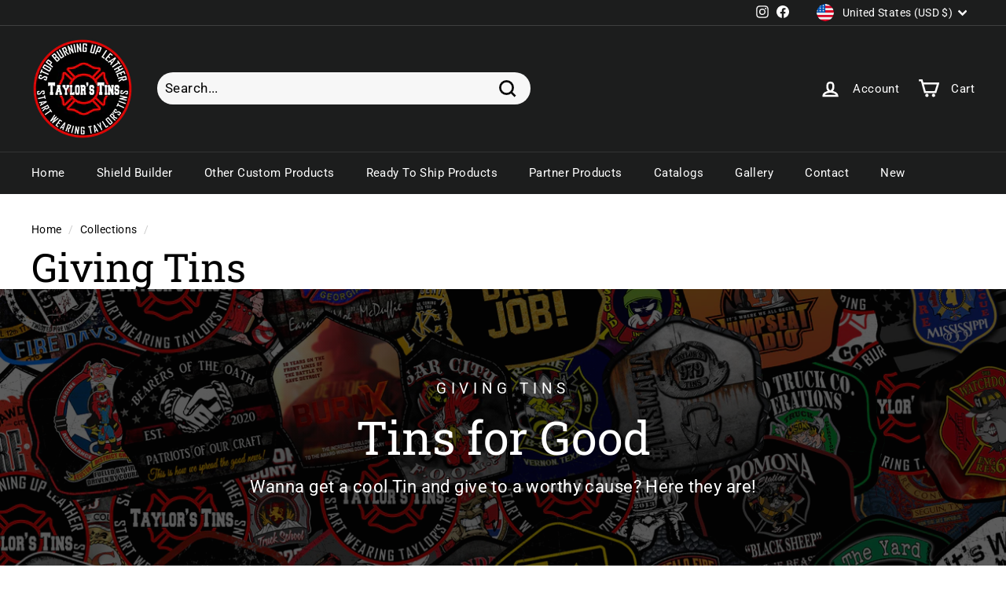

--- FILE ---
content_type: text/html; charset=utf-8
request_url: https://taylorstins.com/collections/tin-of-the-month
body_size: 37920
content:
<!doctype html>
<html class="no-js" lang="en" dir="ltr">
<head>
  <meta charset="utf-8">
  <meta http-equiv="X-UA-Compatible" content="IE=edge,chrome=1">
  <meta name="viewport" content="width=device-width,initial-scale=1">
  <meta name="theme-color" content="#ca2026">
  <link rel="canonical" href="https://taylorstins.com/collections/tin-of-the-month">
  <link rel="preload" as="script" href="//taylorstins.com/cdn/shop/t/20/assets/theme.js?v=8179167011481446861761917244">
  <link rel="preconnect" href="https://cdn.shopify.com" crossorigin>
  <link rel="preconnect" href="https://fonts.shopifycdn.com" crossorigin>
  <link rel="dns-prefetch" href="https://productreviews.shopifycdn.com">
  <link rel="dns-prefetch" href="https://ajax.googleapis.com">
  <link rel="dns-prefetch" href="https://maps.googleapis.com">
  <link rel="dns-prefetch" href="https://maps.gstatic.com">

  
<link rel="shortcut icon" href="//taylorstins.com/cdn/shop/files/48-01_SMALL_d51516bf-1830-446a-a22a-c352904e7cc8_32x32.png?v=1671731930" type="image/png" /><title>Giving Tins
&ndash; Taylor&#39;s Tins
</title>
<meta name="description" content="Every month we will have a new Tins Representative with a cool unique design. They will choose a charity to give the proceeds to."><meta property="og:site_name" content="Taylor&#39;s Tins">
  <meta property="og:url" content="https://taylorstins.com/collections/tin-of-the-month">
  <meta property="og:title" content="Giving Tins">
  <meta property="og:type" content="website">
  <meta property="og:description" content="Every month we will have a new Tins Representative with a cool unique design. They will choose a charity to give the proceeds to."><meta property="og:image" content="http://taylorstins.com/cdn/shop/collections/SAM_4838.jpg?v=1672257058">
    <meta property="og:image:secure_url" content="https://taylorstins.com/cdn/shop/collections/SAM_4838.jpg?v=1672257058">
    <meta property="og:image:width" content="1728">
    <meta property="og:image:height" content="1152"><meta name="twitter:site" content="@">
  <meta name="twitter:card" content="summary_large_image">
  <meta name="twitter:title" content="Giving Tins">
  <meta name="twitter:description" content="Every month we will have a new Tins Representative with a cool unique design. They will choose a charity to give the proceeds to.">
<link rel="stylesheet" href="//taylorstins.com/cdn/shop/t/20/assets/country-flags.css"><style data-shopify>@font-face {
  font-family: "Roboto Slab";
  font-weight: 400;
  font-style: normal;
  font-display: swap;
  src: url("//taylorstins.com/cdn/fonts/roboto_slab/robotoslab_n4.d3a9266696fe77645ad2b6579a2b30c11742dc68.woff2") format("woff2"),
       url("//taylorstins.com/cdn/fonts/roboto_slab/robotoslab_n4.ac73924d0e45cb28b8adb30cbb4ff26dbe125c23.woff") format("woff");
}

  @font-face {
  font-family: Roboto;
  font-weight: 400;
  font-style: normal;
  font-display: swap;
  src: url("//taylorstins.com/cdn/fonts/roboto/roboto_n4.2019d890f07b1852f56ce63ba45b2db45d852cba.woff2") format("woff2"),
       url("//taylorstins.com/cdn/fonts/roboto/roboto_n4.238690e0007583582327135619c5f7971652fa9d.woff") format("woff");
}


  @font-face {
  font-family: Roboto;
  font-weight: 600;
  font-style: normal;
  font-display: swap;
  src: url("//taylorstins.com/cdn/fonts/roboto/roboto_n6.3d305d5382545b48404c304160aadee38c90ef9d.woff2") format("woff2"),
       url("//taylorstins.com/cdn/fonts/roboto/roboto_n6.bb37be020157f87e181e5489d5e9137ad60c47a2.woff") format("woff");
}

  @font-face {
  font-family: Roboto;
  font-weight: 400;
  font-style: italic;
  font-display: swap;
  src: url("//taylorstins.com/cdn/fonts/roboto/roboto_i4.57ce898ccda22ee84f49e6b57ae302250655e2d4.woff2") format("woff2"),
       url("//taylorstins.com/cdn/fonts/roboto/roboto_i4.b21f3bd061cbcb83b824ae8c7671a82587b264bf.woff") format("woff");
}

  @font-face {
  font-family: Roboto;
  font-weight: 600;
  font-style: italic;
  font-display: swap;
  src: url("//taylorstins.com/cdn/fonts/roboto/roboto_i6.ebd6b6733fb2b030d60cbf61316511a7ffd82fb3.woff2") format("woff2"),
       url("//taylorstins.com/cdn/fonts/roboto/roboto_i6.1363905a6d5249605bc5e0f859663ffe95ac3bed.woff") format("woff");
}

</style><link href="//taylorstins.com/cdn/shop/t/20/assets/theme.css?v=45403717424979645041761917268" rel="stylesheet" type="text/css" media="all" />
<style data-shopify>:root {
    --typeHeaderPrimary: "Roboto Slab";
    --typeHeaderFallback: serif;
    --typeHeaderSize: 50px;
    --typeHeaderWeight: 400;
    --typeHeaderLineHeight: 1.1;
    --typeHeaderSpacing: 0.0em;

    --typeBasePrimary:Roboto;
    --typeBaseFallback:sans-serif;
    --typeBaseSize: 17px;
    --typeBaseWeight: 400;
    --typeBaseSpacing: 0.025em;
    --typeBaseLineHeight: 1.5;

    --colorSmallImageBg: #ffffff;
    --colorSmallImageBgDark: #f7f7f7;
    --colorLargeImageBg: #e7e7e7;
    --colorLargeImageBgLight: #ffffff;

    --iconWeight: 6px;
    --iconLinecaps: miter;

    
      --buttonRadius: 0px;
      --btnPadding: 11px 20px;
    

    
      --roundness: 15px;
    

    
      --gridThickness: 1px;
    

    --productTileMargin: 5%;
    --collectionTileMargin: 5%;

    --swatchSize: 40px;
  }

  @media screen and (max-width: 768px) {
    :root {
      --typeBaseSize: 15px;

      
        --roundness: 15px;
        --btnPadding: 9px 25px;
      
    }
  }</style><script>
    document.documentElement.className = document.documentElement.className.replace('no-js', 'js');

    window.theme = window.theme || {};
    theme.routes = {
      home: "/",
      collections: "/collections",
      cart: "/cart.js",
      cartPage: "/cart",
      cartAdd: "/cart/add.js",
      cartChange: "/cart/change.js",
      search: "/search"
    };
    theme.strings = {
      soldOut: "Sold Out",
      unavailable: "Unavailable",
      inStockLabel: "In stock, ready to ship",
      oneStockLabel: "Low stock - [count] item left",
      otherStockLabel: "Low stock - [count] items left",
      willNotShipUntil: "Ready to ship [date]",
      willBeInStockAfter: "Back in stock [date]",
      waitingForStock: "Inventory on the way",
      savePrice: "Save [saved_amount]",
      cartEmpty: "Your cart is currently empty.",
      cartTermsConfirmation: "You must agree with the terms and conditions of sales to check out",
      searchCollections: "Collections:",
      searchPages: "Pages:",
      searchArticles: "Articles:"
    };
    theme.settings = {
      cartType: "page",
      isCustomerTemplate: false,
      moneyFormat: "${{amount}}",
      saveType: "percent",
      productImageSize: "square",
      productImageCover: true,
      predictiveSearch: true,
      predictiveSearchType: "product,article",
      superScriptSetting: true,
      superScriptPrice: true,
      quickView: false,
      quickAdd: false,
      themeName: 'Expanse',
      themeVersion: "4.1.0"
    };
  </script>

  <script>window.performance && window.performance.mark && window.performance.mark('shopify.content_for_header.start');</script><meta name="google-site-verification" content="Cjd_nWojtOdNM6fpHzNNgusuotFFBEefHiRvMD9wJ90">
<meta id="shopify-digital-wallet" name="shopify-digital-wallet" content="/69468815648/digital_wallets/dialog">
<meta name="shopify-checkout-api-token" content="77b85182422d00d424409705dbaee880">
<meta id="in-context-paypal-metadata" data-shop-id="69468815648" data-venmo-supported="false" data-environment="production" data-locale="en_US" data-paypal-v4="true" data-currency="USD">
<link rel="alternate" type="application/atom+xml" title="Feed" href="/collections/tin-of-the-month.atom" />
<link rel="next" href="/collections/tin-of-the-month?page=2">
<link rel="alternate" type="application/json+oembed" href="https://taylorstins.com/collections/tin-of-the-month.oembed">
<script async="async" src="/checkouts/internal/preloads.js?locale=en-US"></script>
<link rel="preconnect" href="https://shop.app" crossorigin="anonymous">
<script async="async" src="https://shop.app/checkouts/internal/preloads.js?locale=en-US&shop_id=69468815648" crossorigin="anonymous"></script>
<script id="apple-pay-shop-capabilities" type="application/json">{"shopId":69468815648,"countryCode":"US","currencyCode":"USD","merchantCapabilities":["supports3DS"],"merchantId":"gid:\/\/shopify\/Shop\/69468815648","merchantName":"Taylor's Tins","requiredBillingContactFields":["postalAddress","email","phone"],"requiredShippingContactFields":["postalAddress","email","phone"],"shippingType":"shipping","supportedNetworks":["visa","masterCard","amex","discover","elo","jcb"],"total":{"type":"pending","label":"Taylor's Tins","amount":"1.00"},"shopifyPaymentsEnabled":true,"supportsSubscriptions":true}</script>
<script id="shopify-features" type="application/json">{"accessToken":"77b85182422d00d424409705dbaee880","betas":["rich-media-storefront-analytics"],"domain":"taylorstins.com","predictiveSearch":true,"shopId":69468815648,"locale":"en"}</script>
<script>var Shopify = Shopify || {};
Shopify.shop = "taylorstins.myshopify.com";
Shopify.locale = "en";
Shopify.currency = {"active":"USD","rate":"1.0"};
Shopify.country = "US";
Shopify.theme = {"name":"Expanse - Mini-Helmets","id":183743054112,"schema_name":"Expanse","schema_version":"4.1.0","theme_store_id":902,"role":"main"};
Shopify.theme.handle = "null";
Shopify.theme.style = {"id":null,"handle":null};
Shopify.cdnHost = "taylorstins.com/cdn";
Shopify.routes = Shopify.routes || {};
Shopify.routes.root = "/";</script>
<script type="module">!function(o){(o.Shopify=o.Shopify||{}).modules=!0}(window);</script>
<script>!function(o){function n(){var o=[];function n(){o.push(Array.prototype.slice.apply(arguments))}return n.q=o,n}var t=o.Shopify=o.Shopify||{};t.loadFeatures=n(),t.autoloadFeatures=n()}(window);</script>
<script>
  window.ShopifyPay = window.ShopifyPay || {};
  window.ShopifyPay.apiHost = "shop.app\/pay";
  window.ShopifyPay.redirectState = null;
</script>
<script id="shop-js-analytics" type="application/json">{"pageType":"collection"}</script>
<script defer="defer" async type="module" src="//taylorstins.com/cdn/shopifycloud/shop-js/modules/v2/client.init-shop-cart-sync_C5BV16lS.en.esm.js"></script>
<script defer="defer" async type="module" src="//taylorstins.com/cdn/shopifycloud/shop-js/modules/v2/chunk.common_CygWptCX.esm.js"></script>
<script type="module">
  await import("//taylorstins.com/cdn/shopifycloud/shop-js/modules/v2/client.init-shop-cart-sync_C5BV16lS.en.esm.js");
await import("//taylorstins.com/cdn/shopifycloud/shop-js/modules/v2/chunk.common_CygWptCX.esm.js");

  window.Shopify.SignInWithShop?.initShopCartSync?.({"fedCMEnabled":true,"windoidEnabled":true});

</script>
<script>
  window.Shopify = window.Shopify || {};
  if (!window.Shopify.featureAssets) window.Shopify.featureAssets = {};
  window.Shopify.featureAssets['shop-js'] = {"shop-cart-sync":["modules/v2/client.shop-cart-sync_ZFArdW7E.en.esm.js","modules/v2/chunk.common_CygWptCX.esm.js"],"init-fed-cm":["modules/v2/client.init-fed-cm_CmiC4vf6.en.esm.js","modules/v2/chunk.common_CygWptCX.esm.js"],"shop-button":["modules/v2/client.shop-button_tlx5R9nI.en.esm.js","modules/v2/chunk.common_CygWptCX.esm.js"],"shop-cash-offers":["modules/v2/client.shop-cash-offers_DOA2yAJr.en.esm.js","modules/v2/chunk.common_CygWptCX.esm.js","modules/v2/chunk.modal_D71HUcav.esm.js"],"init-windoid":["modules/v2/client.init-windoid_sURxWdc1.en.esm.js","modules/v2/chunk.common_CygWptCX.esm.js"],"shop-toast-manager":["modules/v2/client.shop-toast-manager_ClPi3nE9.en.esm.js","modules/v2/chunk.common_CygWptCX.esm.js"],"init-shop-email-lookup-coordinator":["modules/v2/client.init-shop-email-lookup-coordinator_B8hsDcYM.en.esm.js","modules/v2/chunk.common_CygWptCX.esm.js"],"init-shop-cart-sync":["modules/v2/client.init-shop-cart-sync_C5BV16lS.en.esm.js","modules/v2/chunk.common_CygWptCX.esm.js"],"avatar":["modules/v2/client.avatar_BTnouDA3.en.esm.js"],"pay-button":["modules/v2/client.pay-button_FdsNuTd3.en.esm.js","modules/v2/chunk.common_CygWptCX.esm.js"],"init-customer-accounts":["modules/v2/client.init-customer-accounts_DxDtT_ad.en.esm.js","modules/v2/client.shop-login-button_C5VAVYt1.en.esm.js","modules/v2/chunk.common_CygWptCX.esm.js","modules/v2/chunk.modal_D71HUcav.esm.js"],"init-shop-for-new-customer-accounts":["modules/v2/client.init-shop-for-new-customer-accounts_ChsxoAhi.en.esm.js","modules/v2/client.shop-login-button_C5VAVYt1.en.esm.js","modules/v2/chunk.common_CygWptCX.esm.js","modules/v2/chunk.modal_D71HUcav.esm.js"],"shop-login-button":["modules/v2/client.shop-login-button_C5VAVYt1.en.esm.js","modules/v2/chunk.common_CygWptCX.esm.js","modules/v2/chunk.modal_D71HUcav.esm.js"],"init-customer-accounts-sign-up":["modules/v2/client.init-customer-accounts-sign-up_CPSyQ0Tj.en.esm.js","modules/v2/client.shop-login-button_C5VAVYt1.en.esm.js","modules/v2/chunk.common_CygWptCX.esm.js","modules/v2/chunk.modal_D71HUcav.esm.js"],"shop-follow-button":["modules/v2/client.shop-follow-button_Cva4Ekp9.en.esm.js","modules/v2/chunk.common_CygWptCX.esm.js","modules/v2/chunk.modal_D71HUcav.esm.js"],"checkout-modal":["modules/v2/client.checkout-modal_BPM8l0SH.en.esm.js","modules/v2/chunk.common_CygWptCX.esm.js","modules/v2/chunk.modal_D71HUcav.esm.js"],"lead-capture":["modules/v2/client.lead-capture_Bi8yE_yS.en.esm.js","modules/v2/chunk.common_CygWptCX.esm.js","modules/v2/chunk.modal_D71HUcav.esm.js"],"shop-login":["modules/v2/client.shop-login_D6lNrXab.en.esm.js","modules/v2/chunk.common_CygWptCX.esm.js","modules/v2/chunk.modal_D71HUcav.esm.js"],"payment-terms":["modules/v2/client.payment-terms_CZxnsJam.en.esm.js","modules/v2/chunk.common_CygWptCX.esm.js","modules/v2/chunk.modal_D71HUcav.esm.js"]};
</script>
<script>(function() {
  var isLoaded = false;
  function asyncLoad() {
    if (isLoaded) return;
    isLoaded = true;
    var urls = ["https:\/\/portal.zakeke.com\/Scripts\/integration\/shopify\/product.js?shop=taylorstins.myshopify.com","https:\/\/cdn.logbase.io\/lb-upsell-wrapper.js?shop=taylorstins.myshopify.com","https:\/\/cdn.hextom.com\/js\/freeshippingbar.js?shop=taylorstins.myshopify.com"];
    for (var i = 0; i < urls.length; i++) {
      var s = document.createElement('script');
      s.type = 'text/javascript';
      s.async = true;
      s.src = urls[i];
      var x = document.getElementsByTagName('script')[0];
      x.parentNode.insertBefore(s, x);
    }
  };
  if(window.attachEvent) {
    window.attachEvent('onload', asyncLoad);
  } else {
    window.addEventListener('load', asyncLoad, false);
  }
})();</script>
<script id="__st">var __st={"a":69468815648,"offset":-21600,"reqid":"c48a4b6a-b668-4a34-8af9-981a90adc095-1768818497","pageurl":"taylorstins.com\/collections\/tin-of-the-month","u":"a5bb26492aee","p":"collection","rtyp":"collection","rid":430848835872};</script>
<script>window.ShopifyPaypalV4VisibilityTracking = true;</script>
<script id="captcha-bootstrap">!function(){'use strict';const t='contact',e='account',n='new_comment',o=[[t,t],['blogs',n],['comments',n],[t,'customer']],c=[[e,'customer_login'],[e,'guest_login'],[e,'recover_customer_password'],[e,'create_customer']],r=t=>t.map((([t,e])=>`form[action*='/${t}']:not([data-nocaptcha='true']) input[name='form_type'][value='${e}']`)).join(','),a=t=>()=>t?[...document.querySelectorAll(t)].map((t=>t.form)):[];function s(){const t=[...o],e=r(t);return a(e)}const i='password',u='form_key',d=['recaptcha-v3-token','g-recaptcha-response','h-captcha-response',i],f=()=>{try{return window.sessionStorage}catch{return}},m='__shopify_v',_=t=>t.elements[u];function p(t,e,n=!1){try{const o=window.sessionStorage,c=JSON.parse(o.getItem(e)),{data:r}=function(t){const{data:e,action:n}=t;return t[m]||n?{data:e,action:n}:{data:t,action:n}}(c);for(const[e,n]of Object.entries(r))t.elements[e]&&(t.elements[e].value=n);n&&o.removeItem(e)}catch(o){console.error('form repopulation failed',{error:o})}}const l='form_type',E='cptcha';function T(t){t.dataset[E]=!0}const w=window,h=w.document,L='Shopify',v='ce_forms',y='captcha';let A=!1;((t,e)=>{const n=(g='f06e6c50-85a8-45c8-87d0-21a2b65856fe',I='https://cdn.shopify.com/shopifycloud/storefront-forms-hcaptcha/ce_storefront_forms_captcha_hcaptcha.v1.5.2.iife.js',D={infoText:'Protected by hCaptcha',privacyText:'Privacy',termsText:'Terms'},(t,e,n)=>{const o=w[L][v],c=o.bindForm;if(c)return c(t,g,e,D).then(n);var r;o.q.push([[t,g,e,D],n]),r=I,A||(h.body.append(Object.assign(h.createElement('script'),{id:'captcha-provider',async:!0,src:r})),A=!0)});var g,I,D;w[L]=w[L]||{},w[L][v]=w[L][v]||{},w[L][v].q=[],w[L][y]=w[L][y]||{},w[L][y].protect=function(t,e){n(t,void 0,e),T(t)},Object.freeze(w[L][y]),function(t,e,n,w,h,L){const[v,y,A,g]=function(t,e,n){const i=e?o:[],u=t?c:[],d=[...i,...u],f=r(d),m=r(i),_=r(d.filter((([t,e])=>n.includes(e))));return[a(f),a(m),a(_),s()]}(w,h,L),I=t=>{const e=t.target;return e instanceof HTMLFormElement?e:e&&e.form},D=t=>v().includes(t);t.addEventListener('submit',(t=>{const e=I(t);if(!e)return;const n=D(e)&&!e.dataset.hcaptchaBound&&!e.dataset.recaptchaBound,o=_(e),c=g().includes(e)&&(!o||!o.value);(n||c)&&t.preventDefault(),c&&!n&&(function(t){try{if(!f())return;!function(t){const e=f();if(!e)return;const n=_(t);if(!n)return;const o=n.value;o&&e.removeItem(o)}(t);const e=Array.from(Array(32),(()=>Math.random().toString(36)[2])).join('');!function(t,e){_(t)||t.append(Object.assign(document.createElement('input'),{type:'hidden',name:u})),t.elements[u].value=e}(t,e),function(t,e){const n=f();if(!n)return;const o=[...t.querySelectorAll(`input[type='${i}']`)].map((({name:t})=>t)),c=[...d,...o],r={};for(const[a,s]of new FormData(t).entries())c.includes(a)||(r[a]=s);n.setItem(e,JSON.stringify({[m]:1,action:t.action,data:r}))}(t,e)}catch(e){console.error('failed to persist form',e)}}(e),e.submit())}));const S=(t,e)=>{t&&!t.dataset[E]&&(n(t,e.some((e=>e===t))),T(t))};for(const o of['focusin','change'])t.addEventListener(o,(t=>{const e=I(t);D(e)&&S(e,y())}));const B=e.get('form_key'),M=e.get(l),P=B&&M;t.addEventListener('DOMContentLoaded',(()=>{const t=y();if(P)for(const e of t)e.elements[l].value===M&&p(e,B);[...new Set([...A(),...v().filter((t=>'true'===t.dataset.shopifyCaptcha))])].forEach((e=>S(e,t)))}))}(h,new URLSearchParams(w.location.search),n,t,e,['guest_login'])})(!0,!0)}();</script>
<script integrity="sha256-4kQ18oKyAcykRKYeNunJcIwy7WH5gtpwJnB7kiuLZ1E=" data-source-attribution="shopify.loadfeatures" defer="defer" src="//taylorstins.com/cdn/shopifycloud/storefront/assets/storefront/load_feature-a0a9edcb.js" crossorigin="anonymous"></script>
<script crossorigin="anonymous" defer="defer" src="//taylorstins.com/cdn/shopifycloud/storefront/assets/shopify_pay/storefront-65b4c6d7.js?v=20250812"></script>
<script data-source-attribution="shopify.dynamic_checkout.dynamic.init">var Shopify=Shopify||{};Shopify.PaymentButton=Shopify.PaymentButton||{isStorefrontPortableWallets:!0,init:function(){window.Shopify.PaymentButton.init=function(){};var t=document.createElement("script");t.src="https://taylorstins.com/cdn/shopifycloud/portable-wallets/latest/portable-wallets.en.js",t.type="module",document.head.appendChild(t)}};
</script>
<script data-source-attribution="shopify.dynamic_checkout.buyer_consent">
  function portableWalletsHideBuyerConsent(e){var t=document.getElementById("shopify-buyer-consent"),n=document.getElementById("shopify-subscription-policy-button");t&&n&&(t.classList.add("hidden"),t.setAttribute("aria-hidden","true"),n.removeEventListener("click",e))}function portableWalletsShowBuyerConsent(e){var t=document.getElementById("shopify-buyer-consent"),n=document.getElementById("shopify-subscription-policy-button");t&&n&&(t.classList.remove("hidden"),t.removeAttribute("aria-hidden"),n.addEventListener("click",e))}window.Shopify?.PaymentButton&&(window.Shopify.PaymentButton.hideBuyerConsent=portableWalletsHideBuyerConsent,window.Shopify.PaymentButton.showBuyerConsent=portableWalletsShowBuyerConsent);
</script>
<script data-source-attribution="shopify.dynamic_checkout.cart.bootstrap">document.addEventListener("DOMContentLoaded",(function(){function t(){return document.querySelector("shopify-accelerated-checkout-cart, shopify-accelerated-checkout")}if(t())Shopify.PaymentButton.init();else{new MutationObserver((function(e,n){t()&&(Shopify.PaymentButton.init(),n.disconnect())})).observe(document.body,{childList:!0,subtree:!0})}}));
</script>
<script id='scb4127' type='text/javascript' async='' src='https://taylorstins.com/cdn/shopifycloud/privacy-banner/storefront-banner.js'></script><link id="shopify-accelerated-checkout-styles" rel="stylesheet" media="screen" href="https://taylorstins.com/cdn/shopifycloud/portable-wallets/latest/accelerated-checkout-backwards-compat.css" crossorigin="anonymous">
<style id="shopify-accelerated-checkout-cart">
        #shopify-buyer-consent {
  margin-top: 1em;
  display: inline-block;
  width: 100%;
}

#shopify-buyer-consent.hidden {
  display: none;
}

#shopify-subscription-policy-button {
  background: none;
  border: none;
  padding: 0;
  text-decoration: underline;
  font-size: inherit;
  cursor: pointer;
}

#shopify-subscription-policy-button::before {
  box-shadow: none;
}

      </style>

<script>window.performance && window.performance.mark && window.performance.mark('shopify.content_for_header.end');</script>

  <script src="//taylorstins.com/cdn/shop/t/20/assets/vendor-scripts-v2.js" defer="defer"></script>
  <script src="//taylorstins.com/cdn/shop/t/20/assets/theme.js?v=8179167011481446861761917244" defer="defer"></script>
<!-- BEGIN app block: shopify://apps/seguno-banners/blocks/banners-app-embed/2c1cadd0-9036-4e28-9827-9a97eb288153 --><meta property="seguno:shop-id" content="69468815648" />


<!-- END app block --><!-- BEGIN app block: shopify://apps/cbb-keep-share-cart/blocks/app-embed-block/bcd29b78-3f2c-4a02-a355-b5ba4727a2eb --><script>
    window.codeblackbelt = window.codeblackbelt || {};
    window.codeblackbelt.shop = window.codeblackbelt.shop || 'taylorstins.myshopify.com';
    </script><script src="//cdn.codeblackbelt.com/widgets/keep-and-share-your-cart/main.min.js?version=2026011904-0600" async></script>
<!-- END app block --><!-- BEGIN app block: shopify://apps/seguno-popups/blocks/popup-app-embed/f53bd66f-9a20-4ce2-ae2e-ccbd0148bd4b --><meta property="seguno:shop-id" content="69468815648" />


<!-- END app block --><script src="https://cdn.shopify.com/extensions/0199bb78-00cd-71ec-87e5-965007fa36b6/banners-12/assets/banners.js" type="text/javascript" defer="defer"></script>
<script src="https://cdn.shopify.com/extensions/0199c427-df3e-7dbf-8171-b4fecbfad766/popup-11/assets/popup.js" type="text/javascript" defer="defer"></script>
<script src="https://cdn.shopify.com/extensions/019b7cd0-6587-73c3-9937-bcc2249fa2c4/lb-upsell-227/assets/lb-selleasy.js" type="text/javascript" defer="defer"></script>
<link href="https://monorail-edge.shopifysvc.com" rel="dns-prefetch">
<script>(function(){if ("sendBeacon" in navigator && "performance" in window) {try {var session_token_from_headers = performance.getEntriesByType('navigation')[0].serverTiming.find(x => x.name == '_s').description;} catch {var session_token_from_headers = undefined;}var session_cookie_matches = document.cookie.match(/_shopify_s=([^;]*)/);var session_token_from_cookie = session_cookie_matches && session_cookie_matches.length === 2 ? session_cookie_matches[1] : "";var session_token = session_token_from_headers || session_token_from_cookie || "";function handle_abandonment_event(e) {var entries = performance.getEntries().filter(function(entry) {return /monorail-edge.shopifysvc.com/.test(entry.name);});if (!window.abandonment_tracked && entries.length === 0) {window.abandonment_tracked = true;var currentMs = Date.now();var navigation_start = performance.timing.navigationStart;var payload = {shop_id: 69468815648,url: window.location.href,navigation_start,duration: currentMs - navigation_start,session_token,page_type: "collection"};window.navigator.sendBeacon("https://monorail-edge.shopifysvc.com/v1/produce", JSON.stringify({schema_id: "online_store_buyer_site_abandonment/1.1",payload: payload,metadata: {event_created_at_ms: currentMs,event_sent_at_ms: currentMs}}));}}window.addEventListener('pagehide', handle_abandonment_event);}}());</script>
<script id="web-pixels-manager-setup">(function e(e,d,r,n,o){if(void 0===o&&(o={}),!Boolean(null===(a=null===(i=window.Shopify)||void 0===i?void 0:i.analytics)||void 0===a?void 0:a.replayQueue)){var i,a;window.Shopify=window.Shopify||{};var t=window.Shopify;t.analytics=t.analytics||{};var s=t.analytics;s.replayQueue=[],s.publish=function(e,d,r){return s.replayQueue.push([e,d,r]),!0};try{self.performance.mark("wpm:start")}catch(e){}var l=function(){var e={modern:/Edge?\/(1{2}[4-9]|1[2-9]\d|[2-9]\d{2}|\d{4,})\.\d+(\.\d+|)|Firefox\/(1{2}[4-9]|1[2-9]\d|[2-9]\d{2}|\d{4,})\.\d+(\.\d+|)|Chrom(ium|e)\/(9{2}|\d{3,})\.\d+(\.\d+|)|(Maci|X1{2}).+ Version\/(15\.\d+|(1[6-9]|[2-9]\d|\d{3,})\.\d+)([,.]\d+|)( \(\w+\)|)( Mobile\/\w+|) Safari\/|Chrome.+OPR\/(9{2}|\d{3,})\.\d+\.\d+|(CPU[ +]OS|iPhone[ +]OS|CPU[ +]iPhone|CPU IPhone OS|CPU iPad OS)[ +]+(15[._]\d+|(1[6-9]|[2-9]\d|\d{3,})[._]\d+)([._]\d+|)|Android:?[ /-](13[3-9]|1[4-9]\d|[2-9]\d{2}|\d{4,})(\.\d+|)(\.\d+|)|Android.+Firefox\/(13[5-9]|1[4-9]\d|[2-9]\d{2}|\d{4,})\.\d+(\.\d+|)|Android.+Chrom(ium|e)\/(13[3-9]|1[4-9]\d|[2-9]\d{2}|\d{4,})\.\d+(\.\d+|)|SamsungBrowser\/([2-9]\d|\d{3,})\.\d+/,legacy:/Edge?\/(1[6-9]|[2-9]\d|\d{3,})\.\d+(\.\d+|)|Firefox\/(5[4-9]|[6-9]\d|\d{3,})\.\d+(\.\d+|)|Chrom(ium|e)\/(5[1-9]|[6-9]\d|\d{3,})\.\d+(\.\d+|)([\d.]+$|.*Safari\/(?![\d.]+ Edge\/[\d.]+$))|(Maci|X1{2}).+ Version\/(10\.\d+|(1[1-9]|[2-9]\d|\d{3,})\.\d+)([,.]\d+|)( \(\w+\)|)( Mobile\/\w+|) Safari\/|Chrome.+OPR\/(3[89]|[4-9]\d|\d{3,})\.\d+\.\d+|(CPU[ +]OS|iPhone[ +]OS|CPU[ +]iPhone|CPU IPhone OS|CPU iPad OS)[ +]+(10[._]\d+|(1[1-9]|[2-9]\d|\d{3,})[._]\d+)([._]\d+|)|Android:?[ /-](13[3-9]|1[4-9]\d|[2-9]\d{2}|\d{4,})(\.\d+|)(\.\d+|)|Mobile Safari.+OPR\/([89]\d|\d{3,})\.\d+\.\d+|Android.+Firefox\/(13[5-9]|1[4-9]\d|[2-9]\d{2}|\d{4,})\.\d+(\.\d+|)|Android.+Chrom(ium|e)\/(13[3-9]|1[4-9]\d|[2-9]\d{2}|\d{4,})\.\d+(\.\d+|)|Android.+(UC? ?Browser|UCWEB|U3)[ /]?(15\.([5-9]|\d{2,})|(1[6-9]|[2-9]\d|\d{3,})\.\d+)\.\d+|SamsungBrowser\/(5\.\d+|([6-9]|\d{2,})\.\d+)|Android.+MQ{2}Browser\/(14(\.(9|\d{2,})|)|(1[5-9]|[2-9]\d|\d{3,})(\.\d+|))(\.\d+|)|K[Aa][Ii]OS\/(3\.\d+|([4-9]|\d{2,})\.\d+)(\.\d+|)/},d=e.modern,r=e.legacy,n=navigator.userAgent;return n.match(d)?"modern":n.match(r)?"legacy":"unknown"}(),u="modern"===l?"modern":"legacy",c=(null!=n?n:{modern:"",legacy:""})[u],f=function(e){return[e.baseUrl,"/wpm","/b",e.hashVersion,"modern"===e.buildTarget?"m":"l",".js"].join("")}({baseUrl:d,hashVersion:r,buildTarget:u}),m=function(e){var d=e.version,r=e.bundleTarget,n=e.surface,o=e.pageUrl,i=e.monorailEndpoint;return{emit:function(e){var a=e.status,t=e.errorMsg,s=(new Date).getTime(),l=JSON.stringify({metadata:{event_sent_at_ms:s},events:[{schema_id:"web_pixels_manager_load/3.1",payload:{version:d,bundle_target:r,page_url:o,status:a,surface:n,error_msg:t},metadata:{event_created_at_ms:s}}]});if(!i)return console&&console.warn&&console.warn("[Web Pixels Manager] No Monorail endpoint provided, skipping logging."),!1;try{return self.navigator.sendBeacon.bind(self.navigator)(i,l)}catch(e){}var u=new XMLHttpRequest;try{return u.open("POST",i,!0),u.setRequestHeader("Content-Type","text/plain"),u.send(l),!0}catch(e){return console&&console.warn&&console.warn("[Web Pixels Manager] Got an unhandled error while logging to Monorail."),!1}}}}({version:r,bundleTarget:l,surface:e.surface,pageUrl:self.location.href,monorailEndpoint:e.monorailEndpoint});try{o.browserTarget=l,function(e){var d=e.src,r=e.async,n=void 0===r||r,o=e.onload,i=e.onerror,a=e.sri,t=e.scriptDataAttributes,s=void 0===t?{}:t,l=document.createElement("script"),u=document.querySelector("head"),c=document.querySelector("body");if(l.async=n,l.src=d,a&&(l.integrity=a,l.crossOrigin="anonymous"),s)for(var f in s)if(Object.prototype.hasOwnProperty.call(s,f))try{l.dataset[f]=s[f]}catch(e){}if(o&&l.addEventListener("load",o),i&&l.addEventListener("error",i),u)u.appendChild(l);else{if(!c)throw new Error("Did not find a head or body element to append the script");c.appendChild(l)}}({src:f,async:!0,onload:function(){if(!function(){var e,d;return Boolean(null===(d=null===(e=window.Shopify)||void 0===e?void 0:e.analytics)||void 0===d?void 0:d.initialized)}()){var d=window.webPixelsManager.init(e)||void 0;if(d){var r=window.Shopify.analytics;r.replayQueue.forEach((function(e){var r=e[0],n=e[1],o=e[2];d.publishCustomEvent(r,n,o)})),r.replayQueue=[],r.publish=d.publishCustomEvent,r.visitor=d.visitor,r.initialized=!0}}},onerror:function(){return m.emit({status:"failed",errorMsg:"".concat(f," has failed to load")})},sri:function(e){var d=/^sha384-[A-Za-z0-9+/=]+$/;return"string"==typeof e&&d.test(e)}(c)?c:"",scriptDataAttributes:o}),m.emit({status:"loading"})}catch(e){m.emit({status:"failed",errorMsg:(null==e?void 0:e.message)||"Unknown error"})}}})({shopId: 69468815648,storefrontBaseUrl: "https://taylorstins.com",extensionsBaseUrl: "https://extensions.shopifycdn.com/cdn/shopifycloud/web-pixels-manager",monorailEndpoint: "https://monorail-edge.shopifysvc.com/unstable/produce_batch",surface: "storefront-renderer",enabledBetaFlags: ["2dca8a86"],webPixelsConfigList: [{"id":"845807904","configuration":"{\"config\":\"{\\\"pixel_id\\\":\\\"G-WKRTYXGX25\\\",\\\"target_country\\\":\\\"US\\\",\\\"gtag_events\\\":[{\\\"type\\\":\\\"search\\\",\\\"action_label\\\":\\\"G-WKRTYXGX25\\\"},{\\\"type\\\":\\\"begin_checkout\\\",\\\"action_label\\\":\\\"G-WKRTYXGX25\\\"},{\\\"type\\\":\\\"view_item\\\",\\\"action_label\\\":[\\\"G-WKRTYXGX25\\\",\\\"MC-7FFLKFQQ04\\\"]},{\\\"type\\\":\\\"purchase\\\",\\\"action_label\\\":[\\\"G-WKRTYXGX25\\\",\\\"MC-7FFLKFQQ04\\\"]},{\\\"type\\\":\\\"page_view\\\",\\\"action_label\\\":[\\\"G-WKRTYXGX25\\\",\\\"MC-7FFLKFQQ04\\\"]},{\\\"type\\\":\\\"add_payment_info\\\",\\\"action_label\\\":\\\"G-WKRTYXGX25\\\"},{\\\"type\\\":\\\"add_to_cart\\\",\\\"action_label\\\":\\\"G-WKRTYXGX25\\\"}],\\\"enable_monitoring_mode\\\":false}\"}","eventPayloadVersion":"v1","runtimeContext":"OPEN","scriptVersion":"b2a88bafab3e21179ed38636efcd8a93","type":"APP","apiClientId":1780363,"privacyPurposes":[],"dataSharingAdjustments":{"protectedCustomerApprovalScopes":["read_customer_address","read_customer_email","read_customer_name","read_customer_personal_data","read_customer_phone"]}},{"id":"443842848","configuration":"{\"accountID\":\"selleasy-metrics-track\"}","eventPayloadVersion":"v1","runtimeContext":"STRICT","scriptVersion":"5aac1f99a8ca74af74cea751ede503d2","type":"APP","apiClientId":5519923,"privacyPurposes":[],"dataSharingAdjustments":{"protectedCustomerApprovalScopes":["read_customer_email","read_customer_name","read_customer_personal_data"]}},{"id":"shopify-app-pixel","configuration":"{}","eventPayloadVersion":"v1","runtimeContext":"STRICT","scriptVersion":"0450","apiClientId":"shopify-pixel","type":"APP","privacyPurposes":["ANALYTICS","MARKETING"]},{"id":"shopify-custom-pixel","eventPayloadVersion":"v1","runtimeContext":"LAX","scriptVersion":"0450","apiClientId":"shopify-pixel","type":"CUSTOM","privacyPurposes":["ANALYTICS","MARKETING"]}],isMerchantRequest: false,initData: {"shop":{"name":"Taylor's Tins","paymentSettings":{"currencyCode":"USD"},"myshopifyDomain":"taylorstins.myshopify.com","countryCode":"US","storefrontUrl":"https:\/\/taylorstins.com"},"customer":null,"cart":null,"checkout":null,"productVariants":[],"purchasingCompany":null},},"https://taylorstins.com/cdn","fcfee988w5aeb613cpc8e4bc33m6693e112",{"modern":"","legacy":""},{"shopId":"69468815648","storefrontBaseUrl":"https:\/\/taylorstins.com","extensionBaseUrl":"https:\/\/extensions.shopifycdn.com\/cdn\/shopifycloud\/web-pixels-manager","surface":"storefront-renderer","enabledBetaFlags":"[\"2dca8a86\"]","isMerchantRequest":"false","hashVersion":"fcfee988w5aeb613cpc8e4bc33m6693e112","publish":"custom","events":"[[\"page_viewed\",{}],[\"collection_viewed\",{\"collection\":{\"id\":\"430848835872\",\"title\":\"Giving Tins\",\"productVariants\":[{\"price\":{\"amount\":50.0,\"currencyCode\":\"USD\"},\"product\":{\"title\":\"Wakefield Firefighters Relief Association Giving Tin\",\"vendor\":\"taylorstins\",\"id\":\"9983774753056\",\"untranslatedTitle\":\"Wakefield Firefighters Relief Association Giving Tin\",\"url\":\"\/products\/wakefield-firefighters-relief-association-giving-tin\",\"type\":\"Tin Of The Month\"},\"id\":\"50338100412704\",\"image\":{\"src\":\"\/\/taylorstins.com\/cdn\/shop\/files\/WAKEFIELDGIVINGTINLISTING.png?v=1750713908\"},\"sku\":null,\"title\":\"Default Title\",\"untranslatedTitle\":\"Default Title\"},{\"price\":{\"amount\":40.0,\"currencyCode\":\"USD\"},\"product\":{\"title\":\"Fire Wife Life (Sarah Hall Fundraiser) Giving Tin\",\"vendor\":\"taylorstins\",\"id\":\"9948501770528\",\"untranslatedTitle\":\"Fire Wife Life (Sarah Hall Fundraiser) Giving Tin\",\"url\":\"\/products\/fire-wife-life-sarah-hall-fundraiser\",\"type\":\"Tin Of The Month\"},\"id\":\"50183764115744\",\"image\":{\"src\":\"\/\/taylorstins.com\/cdn\/shop\/files\/FIREWIFELIFEFINDYOURTRIBEKATHYEDWARDS.png?v=1747338244\"},\"sku\":null,\"title\":\"Default Title\",\"untranslatedTitle\":\"Default Title\"},{\"price\":{\"amount\":60.0,\"currencyCode\":\"USD\"},\"product\":{\"title\":\"Jimmy Ellis Training Weekend Giving Tin\",\"vendor\":\"taylorstins\",\"id\":\"9939272499488\",\"untranslatedTitle\":\"Jimmy Ellis Training Weekend Giving Tin\",\"url\":\"\/products\/jimmy-ellis-training-weekend-giving-tin\",\"type\":\"Tin Of The Month\"},\"id\":\"50166478340384\",\"image\":{\"src\":\"\/\/taylorstins.com\/cdn\/shop\/files\/JimmyEllisTrainingWeekendTinLISTINGIMAGE.png?v=1746799805\"},\"sku\":null,\"title\":\"Default Title\",\"untranslatedTitle\":\"Default Title\"},{\"price\":{\"amount\":30.0,\"currencyCode\":\"USD\"},\"product\":{\"title\":\"Space City F.O.O.L.S Giving Tin\",\"vendor\":\"taylorstins\",\"id\":\"9810489377056\",\"untranslatedTitle\":\"Space City F.O.O.L.S Giving Tin\",\"url\":\"\/products\/space-city-f-o-o-l-s-giving-tin\",\"type\":\"Tin Of The Month\"},\"id\":\"49826535309600\",\"image\":{\"src\":\"\/\/taylorstins.com\/cdn\/shop\/files\/SPACECITYFOOLSGIVINGTINSLISTINGIMAGE.png?v=1737565467\"},\"sku\":null,\"title\":\"Default Title\",\"untranslatedTitle\":\"Default Title\"},{\"price\":{\"amount\":30.0,\"currencyCode\":\"USD\"},\"product\":{\"title\":\"Holden Strong Tin of the Month December 2024\",\"vendor\":\"taylorstins\",\"id\":\"9727445860640\",\"untranslatedTitle\":\"Holden Strong Tin of the Month December 2024\",\"url\":\"\/products\/holden-strong-tin-of-the-month-december-2024\",\"type\":\"Tin Of The Month\"},\"id\":\"49585850056992\",\"image\":{\"src\":\"\/\/taylorstins.com\/cdn\/shop\/files\/DEC2024.png?v=1733007176\"},\"sku\":null,\"title\":\"Default Title\",\"untranslatedTitle\":\"Default Title\"},{\"price\":{\"amount\":30.0,\"currencyCode\":\"USD\"},\"product\":{\"title\":\"Alamo Fire Conference Tin of the Month November 2024\",\"vendor\":\"taylorstins\",\"id\":\"9695762120992\",\"untranslatedTitle\":\"Alamo Fire Conference Tin of the Month November 2024\",\"url\":\"\/products\/alamo-fire-conference-tin-of-the-month-november-2024\",\"type\":\"Tin Of The Month\"},\"id\":\"49473061781792\",\"image\":{\"src\":\"\/\/taylorstins.com\/cdn\/shop\/files\/NOV2024PNGA.png?v=1730735989\"},\"sku\":null,\"title\":\"Default Title\",\"untranslatedTitle\":\"Default Title\"},{\"price\":{\"amount\":30.0,\"currencyCode\":\"USD\"},\"product\":{\"title\":\"Shields of Hope Tin of the Month October 2024\",\"vendor\":\"taylorstins\",\"id\":\"9648210018592\",\"untranslatedTitle\":\"Shields of Hope Tin of the Month October 2024\",\"url\":\"\/products\/shields-of-hope-tin-of-the-month-october-2024\",\"type\":\"Tin Of The Month\"},\"id\":\"49298318557472\",\"image\":{\"src\":\"\/\/taylorstins.com\/cdn\/shop\/files\/OCT2024.png?v=1727726002\"},\"sku\":null,\"title\":\"Default Title\",\"untranslatedTitle\":\"Default Title\"},{\"price\":{\"amount\":30.0,\"currencyCode\":\"USD\"},\"product\":{\"title\":\"Heart of the Lakes Tin of the Month September 2024\",\"vendor\":\"taylorstins\",\"id\":\"9596661334304\",\"untranslatedTitle\":\"Heart of the Lakes Tin of the Month September 2024\",\"url\":\"\/products\/heart-of-the-lakes-tin-of-the-month-september-2024\",\"type\":\"Tin Of The Month\"},\"id\":\"49131246846240\",\"image\":{\"src\":\"\/\/taylorstins.com\/cdn\/shop\/files\/SEPT2024.png?v=1725197612\"},\"sku\":null,\"title\":\"Default Title\",\"untranslatedTitle\":\"Default Title\"},{\"price\":{\"amount\":30.0,\"currencyCode\":\"USD\"},\"product\":{\"title\":\"CNY Memorial Stair Climb 10th Anv. Tin of the Month August 2024\",\"vendor\":\"taylorstins\",\"id\":\"9565753770272\",\"untranslatedTitle\":\"CNY Memorial Stair Climb 10th Anv. Tin of the Month August 2024\",\"url\":\"\/products\/cny-memorial-stair-climb-10th-anv-tin-of-the-month-august-2024\",\"type\":\"Tin Of The Month\"},\"id\":\"49036324405536\",\"image\":{\"src\":\"\/\/taylorstins.com\/cdn\/shop\/files\/AUG2024.png?v=1722504719\"},\"sku\":null,\"title\":\"Default Title\",\"untranslatedTitle\":\"Default Title\"},{\"price\":{\"amount\":30.0,\"currencyCode\":\"USD\"},\"product\":{\"title\":\"Victor Fire Dept 130th Anv. Tin of the Month July 2024\",\"vendor\":\"taylorstins\",\"id\":\"9515902697760\",\"untranslatedTitle\":\"Victor Fire Dept 130th Anv. Tin of the Month July 2024\",\"url\":\"\/products\/victor-fire-dept-130th-anv-tin-of-the-month-july-2024\",\"type\":\"Tin Of The Month\"},\"id\":\"48902360596768\",\"image\":{\"src\":\"\/\/taylorstins.com\/cdn\/shop\/files\/JULY2024.png?v=1719763913\"},\"sku\":null,\"title\":\"Default Title\",\"untranslatedTitle\":\"Default Title\"},{\"price\":{\"amount\":30.0,\"currencyCode\":\"USD\"},\"product\":{\"title\":\"Lavergne Fire Marshal's Office Tin of the Month June 2024\",\"vendor\":\"taylorstins\",\"id\":\"9434516062496\",\"untranslatedTitle\":\"Lavergne Fire Marshal's Office Tin of the Month June 2024\",\"url\":\"\/products\/lavergne-fire-marshals-office-tin-of-the-month-june-2024\",\"type\":\"Tin Of The Month\"},\"id\":\"48645564596512\",\"image\":{\"src\":\"\/\/taylorstins.com\/cdn\/shop\/files\/JUNE2024.png?v=1717076442\"},\"sku\":null,\"title\":\"Default Title\",\"untranslatedTitle\":\"Default Title\"},{\"price\":{\"amount\":30.0,\"currencyCode\":\"USD\"},\"product\":{\"title\":\"Natural FOOLS Tin of the Month MAY 2024\",\"vendor\":\"taylorstins\",\"id\":\"9326472986912\",\"untranslatedTitle\":\"Natural FOOLS Tin of the Month MAY 2024\",\"url\":\"\/products\/natural-state-fools-tin-of-the-month-may-2024\",\"type\":\"Tin Of The Month\"},\"id\":\"48379476508960\",\"image\":{\"src\":\"\/\/taylorstins.com\/cdn\/shop\/files\/MAY2024.png?v=1714593245\"},\"sku\":null,\"title\":\"Default Title\",\"untranslatedTitle\":\"Default Title\"},{\"price\":{\"amount\":30.0,\"currencyCode\":\"USD\"},\"product\":{\"title\":\"Williamstown FD Tin of the Month APRIL 2024\",\"vendor\":\"taylorstins\",\"id\":\"9143151919392\",\"untranslatedTitle\":\"Williamstown FD Tin of the Month APRIL 2024\",\"url\":\"\/products\/williamstown-fd-tin-of-the-month-april-2024\",\"type\":\"Tin Of The Month\"},\"id\":\"48002338652448\",\"image\":{\"src\":\"\/\/taylorstins.com\/cdn\/shop\/files\/APRIL2024TOTMb.png?v=1711973989\"},\"sku\":null,\"title\":\"Default Title\",\"untranslatedTitle\":\"Default Title\"},{\"price\":{\"amount\":30.0,\"currencyCode\":\"USD\"},\"product\":{\"title\":\"719 FOOLS Tin of the Month MARCH 2024\",\"vendor\":\"taylorstins\",\"id\":\"9073633132832\",\"untranslatedTitle\":\"719 FOOLS Tin of the Month MARCH 2024\",\"url\":\"\/products\/719-fools-tin-of-the-month-march-2024\",\"type\":\"Tin Of The Month\"},\"id\":\"47796584120608\",\"image\":{\"src\":\"\/\/taylorstins.com\/cdn\/shop\/files\/MARCH_2024.png?v=1711390404\"},\"sku\":null,\"title\":\"Default Title\",\"untranslatedTitle\":\"Default Title\"},{\"price\":{\"amount\":30.0,\"currencyCode\":\"USD\"},\"product\":{\"title\":\"Brew City FOOLS Tin of the Month FEB 2024\",\"vendor\":\"taylorstins\",\"id\":\"9044122009888\",\"untranslatedTitle\":\"Brew City FOOLS Tin of the Month FEB 2024\",\"url\":\"\/products\/brew-city-fools-tin-of-the-month-feb-2024\",\"type\":\"Tin Of The Month\"},\"id\":\"47699710607648\",\"image\":{\"src\":\"\/\/taylorstins.com\/cdn\/shop\/files\/FEB_2024_1.png?v=1711390506\"},\"sku\":null,\"title\":\"Default Title\",\"untranslatedTitle\":\"Default Title\"},{\"price\":{\"amount\":30.0,\"currencyCode\":\"USD\"},\"product\":{\"title\":\"Beaver Dam Cadets Tin of the Month January 2024\",\"vendor\":\"taylorstins\",\"id\":\"8993749696800\",\"untranslatedTitle\":\"Beaver Dam Cadets Tin of the Month January 2024\",\"url\":\"\/products\/beaver-dam-cadets-tin-of-the-month-january-2024\",\"type\":\"Tin Of The Month\"},\"id\":\"47524567351584\",\"image\":{\"src\":\"\/\/taylorstins.com\/cdn\/shop\/files\/JAN_2024.png?v=1711390437\"},\"sku\":null,\"title\":\"Default Title\",\"untranslatedTitle\":\"Default Title\"},{\"price\":{\"amount\":30.0,\"currencyCode\":\"USD\"},\"product\":{\"title\":\"Zach Newton\/Taylor's TIns Tin of the Month December 2023\",\"vendor\":\"taylorstins\",\"id\":\"8993751335200\",\"untranslatedTitle\":\"Zach Newton\/Taylor's TIns Tin of the Month December 2023\",\"url\":\"\/products\/zach-newton-taylors-tins-tin-of-the-month-december-2023\",\"type\":\"Tin Of The Month\"},\"id\":\"47524579148064\",\"image\":{\"src\":\"\/\/taylorstins.com\/cdn\/shop\/files\/DEC_TOTM_AD.png?v=1706635139\"},\"sku\":null,\"title\":\"Default Title\",\"untranslatedTitle\":\"Default Title\"},{\"price\":{\"amount\":30.0,\"currencyCode\":\"USD\"},\"product\":{\"title\":\"T1D Fire Tin of the Month November 2023\",\"vendor\":\"taylorstins\",\"id\":\"8993752318240\",\"untranslatedTitle\":\"T1D Fire Tin of the Month November 2023\",\"url\":\"\/products\/t1d-fire-tin-of-the-month-november-2023\",\"type\":\"Tin Of The Month\"},\"id\":\"47524580819232\",\"image\":{\"src\":\"\/\/taylorstins.com\/cdn\/shop\/files\/NOV_2023.png?v=1711391265\"},\"sku\":null,\"title\":\"Default Title\",\"untranslatedTitle\":\"Default Title\"},{\"price\":{\"amount\":30.0,\"currencyCode\":\"USD\"},\"product\":{\"title\":\"Maine Fire News BCA Tin of the Month October 2023\",\"vendor\":\"taylorstins\",\"id\":\"8993752744224\",\"untranslatedTitle\":\"Maine Fire News BCA Tin of the Month October 2023\",\"url\":\"\/products\/maine-fire-news-bca-tin-of-the-month-october-2023\",\"type\":\"Tin Of The Month\"},\"id\":\"47524583768352\",\"image\":{\"src\":\"\/\/taylorstins.com\/cdn\/shop\/files\/OCT_2023.png?v=1711390871\"},\"sku\":null,\"title\":\"Default Title\",\"untranslatedTitle\":\"Default Title\"},{\"price\":{\"amount\":30.0,\"currencyCode\":\"USD\"},\"product\":{\"title\":\"Mitten State FOOLS Tin of the Month September 2023\",\"vendor\":\"taylorstins\",\"id\":\"8993752908064\",\"untranslatedTitle\":\"Mitten State FOOLS Tin of the Month September 2023\",\"url\":\"\/products\/mitten-state-fools-tin-of-the-month-september-2023\",\"type\":\"Tin Of The Month\"},\"id\":\"47524584128800\",\"image\":{\"src\":\"\/\/taylorstins.com\/cdn\/shop\/files\/SEPT_2023.png?v=1711390889\"},\"sku\":null,\"title\":\"Default Title\",\"untranslatedTitle\":\"Default Title\"},{\"price\":{\"amount\":30.0,\"currencyCode\":\"USD\"},\"product\":{\"title\":\"Rust Belt Jakes Tin of the Month August 2023\",\"vendor\":\"taylorstins\",\"id\":\"8993753235744\",\"untranslatedTitle\":\"Rust Belt Jakes Tin of the Month August 2023\",\"url\":\"\/products\/rust-belt-jakes-tin-of-the-month-august-2023\",\"type\":\"Tin Of The Month\"},\"id\":\"47524584685856\",\"image\":{\"src\":\"\/\/taylorstins.com\/cdn\/shop\/files\/rust_belt_jakes_no_name.png?v=1711391087\"},\"sku\":null,\"title\":\"Default Title\",\"untranslatedTitle\":\"Default Title\"},{\"price\":{\"amount\":30.0,\"currencyCode\":\"USD\"},\"product\":{\"title\":\"Black Flag Tin of the Month July 2023\",\"vendor\":\"taylorstins\",\"id\":\"8993753465120\",\"untranslatedTitle\":\"Black Flag Tin of the Month July 2023\",\"url\":\"\/products\/black-flag-tin-of-the-month-july-2023\",\"type\":\"Tin Of The Month\"},\"id\":\"47524585013536\",\"image\":{\"src\":\"\/\/taylorstins.com\/cdn\/shop\/files\/JULY_2023.png?v=1711390493\"},\"sku\":null,\"title\":\"Default Title\",\"untranslatedTitle\":\"Default Title\"},{\"price\":{\"amount\":30.0,\"currencyCode\":\"USD\"},\"product\":{\"title\":\"National Fire Radio Tin of the Month June 2023\",\"vendor\":\"taylorstins\",\"id\":\"8319385960736\",\"untranslatedTitle\":\"National Fire Radio Tin of the Month June 2023\",\"url\":\"\/products\/nfr-june2023\",\"type\":\"Tin Of The Month\"},\"id\":\"45268629586208\",\"image\":{\"src\":\"\/\/taylorstins.com\/cdn\/shop\/files\/JUNE_2023.png?v=1711390959\"},\"sku\":\"SQ7001805\",\"title\":\"Default Title\",\"untranslatedTitle\":\"Default Title\"},{\"price\":{\"amount\":30.0,\"currencyCode\":\"USD\"},\"product\":{\"title\":\"The Cool Fireman Podcast Tin of the Month May 2023\",\"vendor\":\"taylorstins\",\"id\":\"8319406670112\",\"untranslatedTitle\":\"The Cool Fireman Podcast Tin of the Month May 2023\",\"url\":\"\/products\/coolfiremanpodcast\",\"type\":\"Tin Of The Month\"},\"id\":\"45268655636768\",\"image\":{\"src\":\"\/\/taylorstins.com\/cdn\/shop\/files\/MAY_2023_TOTM.png?v=1686455357\"},\"sku\":\"SQ4071758\",\"title\":\"Default Title\",\"untranslatedTitle\":\"Default Title\"},{\"price\":{\"amount\":30.0,\"currencyCode\":\"USD\"},\"product\":{\"title\":\"Cigar City FOOLS Tin of the Month April 2023\",\"vendor\":\"taylorstins\",\"id\":\"8319395823904\",\"untranslatedTitle\":\"Cigar City FOOLS Tin of the Month April 2023\",\"url\":\"\/products\/cigarcityfools\",\"type\":\"Tin Of The Month\"},\"id\":\"45268641841440\",\"image\":{\"src\":\"\/\/taylorstins.com\/cdn\/shop\/files\/APRIL_2023.png?v=1711390650\"},\"sku\":\"SQ6484370\",\"title\":\"Default Title\",\"untranslatedTitle\":\"Default Title\"},{\"price\":{\"amount\":30.0,\"currencyCode\":\"USD\"},\"product\":{\"title\":\"Smithfield Co Truck Co. Ops  Tin of the Month March 2023\",\"vendor\":\"taylorstins\",\"id\":\"8319383798048\",\"untranslatedTitle\":\"Smithfield Co Truck Co. Ops  Tin of the Month March 2023\",\"url\":\"\/products\/smithfield-co-truck-co-ops-tin-of-the-month-march-2023\",\"type\":\"Tin Of The Month\"},\"id\":\"45268626407712\",\"image\":{\"src\":\"\/\/taylorstins.com\/cdn\/shop\/files\/MARCH_2023_TOTM.png?v=1711391168\"},\"sku\":\"SQ6701327\",\"title\":\"Default Title\",\"untranslatedTitle\":\"Default Title\"},{\"price\":{\"amount\":30.0,\"currencyCode\":\"USD\"},\"product\":{\"title\":\"Burn X Tin of the Month February 2023\",\"vendor\":\"taylorstins\",\"id\":\"8319383240992\",\"untranslatedTitle\":\"Burn X Tin of the Month February 2023\",\"url\":\"\/products\/burnx\",\"type\":\"Tin Of The Month\"},\"id\":\"45268625883424\",\"image\":{\"src\":\"\/\/taylorstins.com\/cdn\/shop\/files\/BURN_X.png?v=1711390578\"},\"sku\":\"SQ0701541\",\"title\":\"Default Title\",\"untranslatedTitle\":\"Default Title\"},{\"price\":{\"amount\":30.0,\"currencyCode\":\"USD\"},\"product\":{\"title\":\"SawDust City Tin of the Month January 2023\",\"vendor\":\"taylorstins\",\"id\":\"8319413289248\",\"untranslatedTitle\":\"SawDust City Tin of the Month January 2023\",\"url\":\"\/products\/jan2023\",\"type\":\"Tin Of The Month\"},\"id\":\"45268666614048\",\"image\":{\"src\":\"\/\/taylorstins.com\/cdn\/shop\/files\/sawdust_city_oaskosh_TOTM_a7c764db-bf40-45b4-8abc-fd78fd54d785.png?v=1711391103\"},\"sku\":\"SQ3408145\",\"title\":\"Default Title\",\"untranslatedTitle\":\"Default Title\"},{\"price\":{\"amount\":30.0,\"currencyCode\":\"USD\"},\"product\":{\"title\":\"National Fire Radio Tiller Time Tin of the Month December 2022\",\"vendor\":\"taylorstins\",\"id\":\"8062487888160\",\"untranslatedTitle\":\"National Fire Radio Tiller Time Tin of the Month December 2022\",\"url\":\"\/products\/national-fire-radio-tiller-time-tin-of-the-month-december-2022\",\"type\":\"Tin Of The Month\"},\"id\":\"44275768230176\",\"image\":{\"src\":\"\/\/taylorstins.com\/cdn\/shop\/products\/DECEMBER_2022.png?v=1711390942\"},\"sku\":\"\",\"title\":\"Default Title\",\"untranslatedTitle\":\"Default Title\"},{\"price\":{\"amount\":30.0,\"currencyCode\":\"USD\"},\"product\":{\"title\":\"Bedford County Truck Operations Tin of the Month November 2022\",\"vendor\":\"taylorstins\",\"id\":\"8319387238688\",\"untranslatedTitle\":\"Bedford County Truck Operations Tin of the Month November 2022\",\"url\":\"\/products\/nov2022\",\"type\":\"Tin Of The Month\"},\"id\":\"45268630929696\",\"image\":{\"src\":\"\/\/taylorstins.com\/cdn\/shop\/files\/beford_co_truck_school_STUDENT_BLACK_2022_TOTM.png?v=1711390455\"},\"sku\":\"SQ0453175\",\"title\":\"Default Title\",\"untranslatedTitle\":\"Default Title\"},{\"price\":{\"amount\":30.0,\"currencyCode\":\"USD\"},\"product\":{\"title\":\"Pheasant Country FOOLS Tin of the Month  October 2022\",\"vendor\":\"taylorstins\",\"id\":\"8319388188960\",\"untranslatedTitle\":\"Pheasant Country FOOLS Tin of the Month  October 2022\",\"url\":\"\/products\/oct2022\",\"type\":\"Tin Of The Month\"},\"id\":\"45268631781664\",\"image\":{\"src\":\"\/\/taylorstins.com\/cdn\/shop\/files\/PHEASANT_COUNTRY_FOOLS_TOTM.png?v=1711391053\"},\"sku\":\"SQ0805548\",\"title\":\"Default Title\",\"untranslatedTitle\":\"Default Title\"},{\"price\":{\"amount\":30.0,\"currencyCode\":\"USD\"},\"product\":{\"title\":\"Carolina Fire Days Tin of the Month  September 2022\",\"vendor\":\"taylorstins\",\"id\":\"8319380619552\",\"untranslatedTitle\":\"Carolina Fire Days Tin of the Month  September 2022\",\"url\":\"\/products\/sept2022\",\"type\":\"Tin Of The Month\"},\"id\":\"45268620509472\",\"image\":{\"src\":\"\/\/taylorstins.com\/cdn\/shop\/files\/Carolina_Fire_Days_Tin_SEPT_22.png?v=1711390595\"},\"sku\":\"SQ7853854\",\"title\":\"Default Title\",\"untranslatedTitle\":\"Default Title\"},{\"price\":{\"amount\":30.0,\"currencyCode\":\"USD\"},\"product\":{\"title\":\"The Yard Foundation Tin of the Month August 2022\",\"vendor\":\"taylorstins\",\"id\":\"8319403098400\",\"untranslatedTitle\":\"The Yard Foundation Tin of the Month August 2022\",\"url\":\"\/products\/theyard\",\"type\":\"Tin Of The Month\"},\"id\":\"45268651770144\",\"image\":{\"src\":\"\/\/taylorstins.com\/cdn\/shop\/files\/The_Yard_Foundation.png?v=1690906157\"},\"sku\":\"SQ8240733\",\"title\":\"Default Title\",\"untranslatedTitle\":\"Default Title\"},{\"price\":{\"amount\":30.0,\"currencyCode\":\"USD\"},\"product\":{\"title\":\"Children's Healthcare of Atlanta Tin of the Month July 2022\",\"vendor\":\"taylorstins\",\"id\":\"8319393399072\",\"untranslatedTitle\":\"Children's Healthcare of Atlanta Tin of the Month July 2022\",\"url\":\"\/products\/childrens-healthcare-of-atlanta\",\"type\":\"Tin Of The Month\"},\"id\":\"45268638597408\",\"image\":{\"src\":\"\/\/taylorstins.com\/cdn\/shop\/files\/July_TOTM_c.png?v=1711390631\"},\"sku\":\"SQ8104717\",\"title\":\"Default Title\",\"untranslatedTitle\":\"Default Title\"},{\"price\":{\"amount\":30.0,\"currencyCode\":\"USD\"},\"product\":{\"title\":\"Earnest \\\"Moe\\\" McDuffie Scholarship Tin of the Month June 2022\",\"vendor\":\"taylorstins\",\"id\":\"8319369347360\",\"untranslatedTitle\":\"Earnest \\\"Moe\\\" McDuffie Scholarship Tin of the Month June 2022\",\"url\":\"\/products\/earnest-moe-mcduffie-scholarship\",\"type\":\"Tin Of The Month\"},\"id\":\"45268601209120\",\"image\":{\"src\":\"\/\/taylorstins.com\/cdn\/shop\/files\/hinesville_totm.png?v=1711390717\"},\"sku\":\"SQ1454034\",\"title\":\"Default Title\",\"untranslatedTitle\":\"Default Title\"},{\"price\":{\"amount\":30.0,\"currencyCode\":\"USD\"},\"product\":{\"title\":\"Seguin TX\/Roger Dean III Tin of the Month May 2022\",\"vendor\":\"taylorstins\",\"id\":\"8319372820768\",\"untranslatedTitle\":\"Seguin TX\/Roger Dean III Tin of the Month May 2022\",\"url\":\"\/products\/rogerdean\",\"type\":\"Tin Of The Month\"},\"id\":\"45268607795488\",\"image\":{\"src\":\"\/\/taylorstins.com\/cdn\/shop\/files\/legacy_seguin_charity_e.png?v=1711391132\"},\"sku\":\"SQ7870366\",\"title\":\"Default Title\",\"untranslatedTitle\":\"Default Title\"},{\"price\":{\"amount\":30.0,\"currencyCode\":\"USD\"},\"product\":{\"title\":\"Smooth Bore Nation Tin of the Month April 2022\",\"vendor\":\"taylorstins\",\"id\":\"8319384125728\",\"untranslatedTitle\":\"Smooth Bore Nation Tin of the Month April 2022\",\"url\":\"\/products\/smn\",\"type\":\"Tin Of The Month\"},\"id\":\"45268626800928\",\"image\":{\"src\":\"\/\/taylorstins.com\/cdn\/shop\/files\/SMOOTHBORE_NATION_TOTM.png?v=1711391200\"},\"sku\":\"SQ6235070\",\"title\":\"Default Title\",\"untranslatedTitle\":\"Default Title\"},{\"price\":{\"amount\":30.0,\"currencyCode\":\"USD\"},\"product\":{\"title\":\"Houston 68's Tin of the Month MARCH 2022\",\"vendor\":\"taylorstins\",\"id\":\"8319408439584\",\"untranslatedTitle\":\"Houston 68's Tin of the Month MARCH 2022\",\"url\":\"\/products\/h68\",\"type\":\"Tin Of The Month\"},\"id\":\"45268658618656\",\"image\":{\"src\":\"\/\/taylorstins.com\/cdn\/shop\/files\/houston_station_68.png?v=1711390755\"},\"sku\":\"SQ6630516\",\"title\":\"Default Title\",\"untranslatedTitle\":\"Default Title\"},{\"price\":{\"amount\":30.0,\"currencyCode\":\"USD\"},\"product\":{\"title\":\"Mutts Don't Scrap Tin of the Month FEB 2022\",\"vendor\":\"taylorstins\",\"id\":\"8319380586784\",\"untranslatedTitle\":\"Mutts Don't Scrap Tin of the Month FEB 2022\",\"url\":\"\/products\/mds\",\"type\":\"Tin Of The Month\"},\"id\":\"45268620443936\",\"image\":{\"src\":\"\/\/taylorstins.com\/cdn\/shop\/files\/MUTTS_DONT_SCRAP_TOTM_FEB_22.png?v=1711390904\"},\"sku\":\"SQ2708381\",\"title\":\"Default Title\",\"untranslatedTitle\":\"Default Title\"},{\"price\":{\"amount\":30.0,\"currencyCode\":\"USD\"},\"product\":{\"title\":\"Fully Involved Tin of the Month January  2022\",\"vendor\":\"taylorstins\",\"id\":\"8319379538208\",\"untranslatedTitle\":\"Fully Involved Tin of the Month January  2022\",\"url\":\"\/products\/fitotm\",\"type\":\"Tin Of The Month\"},\"id\":\"45268619329824\",\"image\":{\"src\":\"\/\/taylorstins.com\/cdn\/shop\/files\/OCT_2021_TOTM_FULLY_INVOLVED.png?v=1711199487\"},\"sku\":\"SQ7552555\",\"title\":\"Default Title\",\"untranslatedTitle\":\"Default Title\"}]}}]]"});</script><script>
  window.ShopifyAnalytics = window.ShopifyAnalytics || {};
  window.ShopifyAnalytics.meta = window.ShopifyAnalytics.meta || {};
  window.ShopifyAnalytics.meta.currency = 'USD';
  var meta = {"products":[{"id":9983774753056,"gid":"gid:\/\/shopify\/Product\/9983774753056","vendor":"taylorstins","type":"Tin Of The Month","handle":"wakefield-firefighters-relief-association-giving-tin","variants":[{"id":50338100412704,"price":5000,"name":"Wakefield Firefighters Relief Association Giving Tin","public_title":null,"sku":null}],"remote":false},{"id":9948501770528,"gid":"gid:\/\/shopify\/Product\/9948501770528","vendor":"taylorstins","type":"Tin Of The Month","handle":"fire-wife-life-sarah-hall-fundraiser","variants":[{"id":50183764115744,"price":4000,"name":"Fire Wife Life (Sarah Hall Fundraiser) Giving Tin","public_title":null,"sku":null}],"remote":false},{"id":9939272499488,"gid":"gid:\/\/shopify\/Product\/9939272499488","vendor":"taylorstins","type":"Tin Of The Month","handle":"jimmy-ellis-training-weekend-giving-tin","variants":[{"id":50166478340384,"price":6000,"name":"Jimmy Ellis Training Weekend Giving Tin","public_title":null,"sku":null}],"remote":false},{"id":9810489377056,"gid":"gid:\/\/shopify\/Product\/9810489377056","vendor":"taylorstins","type":"Tin Of The Month","handle":"space-city-f-o-o-l-s-giving-tin","variants":[{"id":49826535309600,"price":3000,"name":"Space City F.O.O.L.S Giving Tin","public_title":null,"sku":null}],"remote":false},{"id":9727445860640,"gid":"gid:\/\/shopify\/Product\/9727445860640","vendor":"taylorstins","type":"Tin Of The Month","handle":"holden-strong-tin-of-the-month-december-2024","variants":[{"id":49585850056992,"price":3000,"name":"Holden Strong Tin of the Month December 2024","public_title":null,"sku":null}],"remote":false},{"id":9695762120992,"gid":"gid:\/\/shopify\/Product\/9695762120992","vendor":"taylorstins","type":"Tin Of The Month","handle":"alamo-fire-conference-tin-of-the-month-november-2024","variants":[{"id":49473061781792,"price":3000,"name":"Alamo Fire Conference Tin of the Month November 2024","public_title":null,"sku":null}],"remote":false},{"id":9648210018592,"gid":"gid:\/\/shopify\/Product\/9648210018592","vendor":"taylorstins","type":"Tin Of The Month","handle":"shields-of-hope-tin-of-the-month-october-2024","variants":[{"id":49298318557472,"price":3000,"name":"Shields of Hope Tin of the Month October 2024","public_title":null,"sku":null}],"remote":false},{"id":9596661334304,"gid":"gid:\/\/shopify\/Product\/9596661334304","vendor":"taylorstins","type":"Tin Of The Month","handle":"heart-of-the-lakes-tin-of-the-month-september-2024","variants":[{"id":49131246846240,"price":3000,"name":"Heart of the Lakes Tin of the Month September 2024","public_title":null,"sku":null}],"remote":false},{"id":9565753770272,"gid":"gid:\/\/shopify\/Product\/9565753770272","vendor":"taylorstins","type":"Tin Of The Month","handle":"cny-memorial-stair-climb-10th-anv-tin-of-the-month-august-2024","variants":[{"id":49036324405536,"price":3000,"name":"CNY Memorial Stair Climb 10th Anv. Tin of the Month August 2024","public_title":null,"sku":null}],"remote":false},{"id":9515902697760,"gid":"gid:\/\/shopify\/Product\/9515902697760","vendor":"taylorstins","type":"Tin Of The Month","handle":"victor-fire-dept-130th-anv-tin-of-the-month-july-2024","variants":[{"id":48902360596768,"price":3000,"name":"Victor Fire Dept 130th Anv. Tin of the Month July 2024","public_title":null,"sku":null}],"remote":false},{"id":9434516062496,"gid":"gid:\/\/shopify\/Product\/9434516062496","vendor":"taylorstins","type":"Tin Of The Month","handle":"lavergne-fire-marshals-office-tin-of-the-month-june-2024","variants":[{"id":48645564596512,"price":3000,"name":"Lavergne Fire Marshal's Office Tin of the Month June 2024","public_title":null,"sku":null}],"remote":false},{"id":9326472986912,"gid":"gid:\/\/shopify\/Product\/9326472986912","vendor":"taylorstins","type":"Tin Of The Month","handle":"natural-state-fools-tin-of-the-month-may-2024","variants":[{"id":48379476508960,"price":3000,"name":"Natural FOOLS Tin of the Month MAY 2024","public_title":null,"sku":null}],"remote":false},{"id":9143151919392,"gid":"gid:\/\/shopify\/Product\/9143151919392","vendor":"taylorstins","type":"Tin Of The Month","handle":"williamstown-fd-tin-of-the-month-april-2024","variants":[{"id":48002338652448,"price":3000,"name":"Williamstown FD Tin of the Month APRIL 2024","public_title":null,"sku":null}],"remote":false},{"id":9073633132832,"gid":"gid:\/\/shopify\/Product\/9073633132832","vendor":"taylorstins","type":"Tin Of The Month","handle":"719-fools-tin-of-the-month-march-2024","variants":[{"id":47796584120608,"price":3000,"name":"719 FOOLS Tin of the Month MARCH 2024","public_title":null,"sku":null}],"remote":false},{"id":9044122009888,"gid":"gid:\/\/shopify\/Product\/9044122009888","vendor":"taylorstins","type":"Tin Of The Month","handle":"brew-city-fools-tin-of-the-month-feb-2024","variants":[{"id":47699710607648,"price":3000,"name":"Brew City FOOLS Tin of the Month FEB 2024","public_title":null,"sku":null}],"remote":false},{"id":8993749696800,"gid":"gid:\/\/shopify\/Product\/8993749696800","vendor":"taylorstins","type":"Tin Of The Month","handle":"beaver-dam-cadets-tin-of-the-month-january-2024","variants":[{"id":47524567351584,"price":3000,"name":"Beaver Dam Cadets Tin of the Month January 2024","public_title":null,"sku":null}],"remote":false},{"id":8993751335200,"gid":"gid:\/\/shopify\/Product\/8993751335200","vendor":"taylorstins","type":"Tin Of The Month","handle":"zach-newton-taylors-tins-tin-of-the-month-december-2023","variants":[{"id":47524579148064,"price":3000,"name":"Zach Newton\/Taylor's TIns Tin of the Month December 2023","public_title":null,"sku":null}],"remote":false},{"id":8993752318240,"gid":"gid:\/\/shopify\/Product\/8993752318240","vendor":"taylorstins","type":"Tin Of The Month","handle":"t1d-fire-tin-of-the-month-november-2023","variants":[{"id":47524580819232,"price":3000,"name":"T1D Fire Tin of the Month November 2023","public_title":null,"sku":null}],"remote":false},{"id":8993752744224,"gid":"gid:\/\/shopify\/Product\/8993752744224","vendor":"taylorstins","type":"Tin Of The Month","handle":"maine-fire-news-bca-tin-of-the-month-october-2023","variants":[{"id":47524583768352,"price":3000,"name":"Maine Fire News BCA Tin of the Month October 2023","public_title":null,"sku":null}],"remote":false},{"id":8993752908064,"gid":"gid:\/\/shopify\/Product\/8993752908064","vendor":"taylorstins","type":"Tin Of The Month","handle":"mitten-state-fools-tin-of-the-month-september-2023","variants":[{"id":47524584128800,"price":3000,"name":"Mitten State FOOLS Tin of the Month September 2023","public_title":null,"sku":null}],"remote":false},{"id":8993753235744,"gid":"gid:\/\/shopify\/Product\/8993753235744","vendor":"taylorstins","type":"Tin Of The Month","handle":"rust-belt-jakes-tin-of-the-month-august-2023","variants":[{"id":47524584685856,"price":3000,"name":"Rust Belt Jakes Tin of the Month August 2023","public_title":null,"sku":null}],"remote":false},{"id":8993753465120,"gid":"gid:\/\/shopify\/Product\/8993753465120","vendor":"taylorstins","type":"Tin Of The Month","handle":"black-flag-tin-of-the-month-july-2023","variants":[{"id":47524585013536,"price":3000,"name":"Black Flag Tin of the Month July 2023","public_title":null,"sku":null}],"remote":false},{"id":8319385960736,"gid":"gid:\/\/shopify\/Product\/8319385960736","vendor":"taylorstins","type":"Tin Of The Month","handle":"nfr-june2023","variants":[{"id":45268629586208,"price":3000,"name":"National Fire Radio Tin of the Month June 2023","public_title":null,"sku":"SQ7001805"}],"remote":false},{"id":8319406670112,"gid":"gid:\/\/shopify\/Product\/8319406670112","vendor":"taylorstins","type":"Tin Of The Month","handle":"coolfiremanpodcast","variants":[{"id":45268655636768,"price":3000,"name":"The Cool Fireman Podcast Tin of the Month May 2023","public_title":null,"sku":"SQ4071758"}],"remote":false},{"id":8319395823904,"gid":"gid:\/\/shopify\/Product\/8319395823904","vendor":"taylorstins","type":"Tin Of The Month","handle":"cigarcityfools","variants":[{"id":45268641841440,"price":3000,"name":"Cigar City FOOLS Tin of the Month April 2023","public_title":null,"sku":"SQ6484370"}],"remote":false},{"id":8319383798048,"gid":"gid:\/\/shopify\/Product\/8319383798048","vendor":"taylorstins","type":"Tin Of The Month","handle":"smithfield-co-truck-co-ops-tin-of-the-month-march-2023","variants":[{"id":45268626407712,"price":3000,"name":"Smithfield Co Truck Co. Ops  Tin of the Month March 2023","public_title":null,"sku":"SQ6701327"}],"remote":false},{"id":8319383240992,"gid":"gid:\/\/shopify\/Product\/8319383240992","vendor":"taylorstins","type":"Tin Of The Month","handle":"burnx","variants":[{"id":45268625883424,"price":3000,"name":"Burn X Tin of the Month February 2023","public_title":null,"sku":"SQ0701541"}],"remote":false},{"id":8319413289248,"gid":"gid:\/\/shopify\/Product\/8319413289248","vendor":"taylorstins","type":"Tin Of The Month","handle":"jan2023","variants":[{"id":45268666614048,"price":3000,"name":"SawDust City Tin of the Month January 2023","public_title":null,"sku":"SQ3408145"}],"remote":false},{"id":8062487888160,"gid":"gid:\/\/shopify\/Product\/8062487888160","vendor":"taylorstins","type":"Tin Of The Month","handle":"national-fire-radio-tiller-time-tin-of-the-month-december-2022","variants":[{"id":44275768230176,"price":3000,"name":"National Fire Radio Tiller Time Tin of the Month December 2022","public_title":null,"sku":""}],"remote":false},{"id":8319387238688,"gid":"gid:\/\/shopify\/Product\/8319387238688","vendor":"taylorstins","type":"Tin Of The Month","handle":"nov2022","variants":[{"id":45268630929696,"price":3000,"name":"Bedford County Truck Operations Tin of the Month November 2022","public_title":null,"sku":"SQ0453175"}],"remote":false},{"id":8319388188960,"gid":"gid:\/\/shopify\/Product\/8319388188960","vendor":"taylorstins","type":"Tin Of The Month","handle":"oct2022","variants":[{"id":45268631781664,"price":3000,"name":"Pheasant Country FOOLS Tin of the Month  October 2022","public_title":null,"sku":"SQ0805548"}],"remote":false},{"id":8319380619552,"gid":"gid:\/\/shopify\/Product\/8319380619552","vendor":"taylorstins","type":"Tin Of The Month","handle":"sept2022","variants":[{"id":45268620509472,"price":3000,"name":"Carolina Fire Days Tin of the Month  September 2022","public_title":null,"sku":"SQ7853854"}],"remote":false},{"id":8319403098400,"gid":"gid:\/\/shopify\/Product\/8319403098400","vendor":"taylorstins","type":"Tin Of The Month","handle":"theyard","variants":[{"id":45268651770144,"price":3000,"name":"The Yard Foundation Tin of the Month August 2022","public_title":null,"sku":"SQ8240733"}],"remote":false},{"id":8319393399072,"gid":"gid:\/\/shopify\/Product\/8319393399072","vendor":"taylorstins","type":"Tin Of The Month","handle":"childrens-healthcare-of-atlanta","variants":[{"id":45268638597408,"price":3000,"name":"Children's Healthcare of Atlanta Tin of the Month July 2022","public_title":null,"sku":"SQ8104717"}],"remote":false},{"id":8319369347360,"gid":"gid:\/\/shopify\/Product\/8319369347360","vendor":"taylorstins","type":"Tin Of The Month","handle":"earnest-moe-mcduffie-scholarship","variants":[{"id":45268601209120,"price":3000,"name":"Earnest \"Moe\" McDuffie Scholarship Tin of the Month June 2022","public_title":null,"sku":"SQ1454034"}],"remote":false},{"id":8319372820768,"gid":"gid:\/\/shopify\/Product\/8319372820768","vendor":"taylorstins","type":"Tin Of The Month","handle":"rogerdean","variants":[{"id":45268607795488,"price":3000,"name":"Seguin TX\/Roger Dean III Tin of the Month May 2022","public_title":null,"sku":"SQ7870366"}],"remote":false},{"id":8319384125728,"gid":"gid:\/\/shopify\/Product\/8319384125728","vendor":"taylorstins","type":"Tin Of The Month","handle":"smn","variants":[{"id":45268626800928,"price":3000,"name":"Smooth Bore Nation Tin of the Month April 2022","public_title":null,"sku":"SQ6235070"}],"remote":false},{"id":8319408439584,"gid":"gid:\/\/shopify\/Product\/8319408439584","vendor":"taylorstins","type":"Tin Of The Month","handle":"h68","variants":[{"id":45268658618656,"price":3000,"name":"Houston 68's Tin of the Month MARCH 2022","public_title":null,"sku":"SQ6630516"}],"remote":false},{"id":8319380586784,"gid":"gid:\/\/shopify\/Product\/8319380586784","vendor":"taylorstins","type":"Tin Of The Month","handle":"mds","variants":[{"id":45268620443936,"price":3000,"name":"Mutts Don't Scrap Tin of the Month FEB 2022","public_title":null,"sku":"SQ2708381"}],"remote":false},{"id":8319379538208,"gid":"gid:\/\/shopify\/Product\/8319379538208","vendor":"taylorstins","type":"Tin Of The Month","handle":"fitotm","variants":[{"id":45268619329824,"price":3000,"name":"Fully Involved Tin of the Month January  2022","public_title":null,"sku":"SQ7552555"}],"remote":false}],"page":{"pageType":"collection","resourceType":"collection","resourceId":430848835872,"requestId":"c48a4b6a-b668-4a34-8af9-981a90adc095-1768818497"}};
  for (var attr in meta) {
    window.ShopifyAnalytics.meta[attr] = meta[attr];
  }
</script>
<script class="analytics">
  (function () {
    var customDocumentWrite = function(content) {
      var jquery = null;

      if (window.jQuery) {
        jquery = window.jQuery;
      } else if (window.Checkout && window.Checkout.$) {
        jquery = window.Checkout.$;
      }

      if (jquery) {
        jquery('body').append(content);
      }
    };

    var hasLoggedConversion = function(token) {
      if (token) {
        return document.cookie.indexOf('loggedConversion=' + token) !== -1;
      }
      return false;
    }

    var setCookieIfConversion = function(token) {
      if (token) {
        var twoMonthsFromNow = new Date(Date.now());
        twoMonthsFromNow.setMonth(twoMonthsFromNow.getMonth() + 2);

        document.cookie = 'loggedConversion=' + token + '; expires=' + twoMonthsFromNow;
      }
    }

    var trekkie = window.ShopifyAnalytics.lib = window.trekkie = window.trekkie || [];
    if (trekkie.integrations) {
      return;
    }
    trekkie.methods = [
      'identify',
      'page',
      'ready',
      'track',
      'trackForm',
      'trackLink'
    ];
    trekkie.factory = function(method) {
      return function() {
        var args = Array.prototype.slice.call(arguments);
        args.unshift(method);
        trekkie.push(args);
        return trekkie;
      };
    };
    for (var i = 0; i < trekkie.methods.length; i++) {
      var key = trekkie.methods[i];
      trekkie[key] = trekkie.factory(key);
    }
    trekkie.load = function(config) {
      trekkie.config = config || {};
      trekkie.config.initialDocumentCookie = document.cookie;
      var first = document.getElementsByTagName('script')[0];
      var script = document.createElement('script');
      script.type = 'text/javascript';
      script.onerror = function(e) {
        var scriptFallback = document.createElement('script');
        scriptFallback.type = 'text/javascript';
        scriptFallback.onerror = function(error) {
                var Monorail = {
      produce: function produce(monorailDomain, schemaId, payload) {
        var currentMs = new Date().getTime();
        var event = {
          schema_id: schemaId,
          payload: payload,
          metadata: {
            event_created_at_ms: currentMs,
            event_sent_at_ms: currentMs
          }
        };
        return Monorail.sendRequest("https://" + monorailDomain + "/v1/produce", JSON.stringify(event));
      },
      sendRequest: function sendRequest(endpointUrl, payload) {
        // Try the sendBeacon API
        if (window && window.navigator && typeof window.navigator.sendBeacon === 'function' && typeof window.Blob === 'function' && !Monorail.isIos12()) {
          var blobData = new window.Blob([payload], {
            type: 'text/plain'
          });

          if (window.navigator.sendBeacon(endpointUrl, blobData)) {
            return true;
          } // sendBeacon was not successful

        } // XHR beacon

        var xhr = new XMLHttpRequest();

        try {
          xhr.open('POST', endpointUrl);
          xhr.setRequestHeader('Content-Type', 'text/plain');
          xhr.send(payload);
        } catch (e) {
          console.log(e);
        }

        return false;
      },
      isIos12: function isIos12() {
        return window.navigator.userAgent.lastIndexOf('iPhone; CPU iPhone OS 12_') !== -1 || window.navigator.userAgent.lastIndexOf('iPad; CPU OS 12_') !== -1;
      }
    };
    Monorail.produce('monorail-edge.shopifysvc.com',
      'trekkie_storefront_load_errors/1.1',
      {shop_id: 69468815648,
      theme_id: 183743054112,
      app_name: "storefront",
      context_url: window.location.href,
      source_url: "//taylorstins.com/cdn/s/trekkie.storefront.cd680fe47e6c39ca5d5df5f0a32d569bc48c0f27.min.js"});

        };
        scriptFallback.async = true;
        scriptFallback.src = '//taylorstins.com/cdn/s/trekkie.storefront.cd680fe47e6c39ca5d5df5f0a32d569bc48c0f27.min.js';
        first.parentNode.insertBefore(scriptFallback, first);
      };
      script.async = true;
      script.src = '//taylorstins.com/cdn/s/trekkie.storefront.cd680fe47e6c39ca5d5df5f0a32d569bc48c0f27.min.js';
      first.parentNode.insertBefore(script, first);
    };
    trekkie.load(
      {"Trekkie":{"appName":"storefront","development":false,"defaultAttributes":{"shopId":69468815648,"isMerchantRequest":null,"themeId":183743054112,"themeCityHash":"17902094025933579369","contentLanguage":"en","currency":"USD"},"isServerSideCookieWritingEnabled":true,"monorailRegion":"shop_domain","enabledBetaFlags":["65f19447"]},"Session Attribution":{},"S2S":{"facebookCapiEnabled":false,"source":"trekkie-storefront-renderer","apiClientId":580111}}
    );

    var loaded = false;
    trekkie.ready(function() {
      if (loaded) return;
      loaded = true;

      window.ShopifyAnalytics.lib = window.trekkie;

      var originalDocumentWrite = document.write;
      document.write = customDocumentWrite;
      try { window.ShopifyAnalytics.merchantGoogleAnalytics.call(this); } catch(error) {};
      document.write = originalDocumentWrite;

      window.ShopifyAnalytics.lib.page(null,{"pageType":"collection","resourceType":"collection","resourceId":430848835872,"requestId":"c48a4b6a-b668-4a34-8af9-981a90adc095-1768818497","shopifyEmitted":true});

      var match = window.location.pathname.match(/checkouts\/(.+)\/(thank_you|post_purchase)/)
      var token = match? match[1]: undefined;
      if (!hasLoggedConversion(token)) {
        setCookieIfConversion(token);
        window.ShopifyAnalytics.lib.track("Viewed Product Category",{"currency":"USD","category":"Collection: tin-of-the-month","collectionName":"tin-of-the-month","collectionId":430848835872,"nonInteraction":true},undefined,undefined,{"shopifyEmitted":true});
      }
    });


        var eventsListenerScript = document.createElement('script');
        eventsListenerScript.async = true;
        eventsListenerScript.src = "//taylorstins.com/cdn/shopifycloud/storefront/assets/shop_events_listener-3da45d37.js";
        document.getElementsByTagName('head')[0].appendChild(eventsListenerScript);

})();</script>
<script
  defer
  src="https://taylorstins.com/cdn/shopifycloud/perf-kit/shopify-perf-kit-3.0.4.min.js"
  data-application="storefront-renderer"
  data-shop-id="69468815648"
  data-render-region="gcp-us-central1"
  data-page-type="collection"
  data-theme-instance-id="183743054112"
  data-theme-name="Expanse"
  data-theme-version="4.1.0"
  data-monorail-region="shop_domain"
  data-resource-timing-sampling-rate="10"
  data-shs="true"
  data-shs-beacon="true"
  data-shs-export-with-fetch="true"
  data-shs-logs-sample-rate="1"
  data-shs-beacon-endpoint="https://taylorstins.com/api/collect"
></script>
</head>

<script defer src="https://connect.podium.com/widget.js#ORG_TOKEN=ca2e9c18-647e-4f1e-8060-6ccf572abc5a" id="podium-widget" data-organization-api-token="ca2e9c18-647e-4f1e-8060-6ccf572abc5a"></script>
  
<body class="template-collection" data-transitions="true" data-button_style="square" data-edges="" data-type_header_capitalize="false" data-swatch_style="round" data-grid-style="gridlines-thin">

  
    <script type="text/javascript">window.setTimeout(function() { document.body.className += " loaded"; }, 25);</script>
  

  <a class="in-page-link visually-hidden skip-link" href="#MainContent">Skip to content</a>

  <div id="PageContainer" class="page-container">
    <div class="transition-body"><div id="shopify-section-toolbar" class="shopify-section toolbar-section"><div data-section-id="toolbar" data-section-type="toolbar">
  <div class="toolbar">
    <div class="page-width">
      <div class="toolbar__content">
  <div class="toolbar__item toolbar__item--announcements">
    <div class="announcement-bar">
      <div class="slideshow-wrapper">
        <button type="button" class="visually-hidden slideshow__pause" data-id="toolbar" aria-live="polite">
          <span class="slideshow__pause-stop">
            <svg aria-hidden="true" focusable="false" role="presentation" class="icon icon-pause" viewBox="0 0 10 13"><g fill="#000" fill-rule="evenodd"><path d="M0 0h3v13H0zM7 0h3v13H7z"/></g></svg>
            <span class="icon__fallback-text">Pause slideshow</span>
          </span>
          <span class="slideshow__pause-play">
            <svg aria-hidden="true" focusable="false" role="presentation" class="icon icon-play" viewBox="18.24 17.35 24.52 28.3"><path fill="#323232" d="M22.1 19.151v25.5l20.4-13.489-20.4-12.011z"/></svg>
            <span class="icon__fallback-text">Play slideshow</span>
          </span>
        </button>

        <div
          id="AnnouncementSlider"
          class="announcement-slider"
          data-block-count="1"><div
                id="AnnouncementSlide-dc593664-cd43-4350-9e28-601b3aa9d020"
                class="slideshow__slide announcement-slider__slide"
                data-index="0"
                >
                <div class="announcement-slider__content">
</div>
              </div></div>
      </div>
    </div>
  </div>

<div class="toolbar__item small--hide">
            <ul class="no-bullets social-icons inline-list toolbar__social"><li>
      <a target="_blank" rel="noopener" href="https://www.instagram.com/taylorstins/" title="Taylor&#39;s Tins on Instagram">
        <svg aria-hidden="true" focusable="false" role="presentation" class="icon icon-instagram" viewBox="0 0 32 32"><path fill="#444" d="M16 3.094c4.206 0 4.7.019 6.363.094 1.538.069 2.369.325 2.925.544.738.287 1.262.625 1.813 1.175s.894 1.075 1.175 1.813c.212.556.475 1.387.544 2.925.075 1.662.094 2.156.094 6.363s-.019 4.7-.094 6.363c-.069 1.538-.325 2.369-.544 2.925-.288.738-.625 1.262-1.175 1.813s-1.075.894-1.813 1.175c-.556.212-1.387.475-2.925.544-1.663.075-2.156.094-6.363.094s-4.7-.019-6.363-.094c-1.537-.069-2.369-.325-2.925-.544-.737-.288-1.263-.625-1.813-1.175s-.894-1.075-1.175-1.813c-.212-.556-.475-1.387-.544-2.925-.075-1.663-.094-2.156-.094-6.363s.019-4.7.094-6.363c.069-1.537.325-2.369.544-2.925.287-.737.625-1.263 1.175-1.813s1.075-.894 1.813-1.175c.556-.212 1.388-.475 2.925-.544 1.662-.081 2.156-.094 6.363-.094zm0-2.838c-4.275 0-4.813.019-6.494.094-1.675.075-2.819.344-3.819.731-1.037.4-1.913.944-2.788 1.819S1.486 4.656 1.08 5.688c-.387 1-.656 2.144-.731 3.825-.075 1.675-.094 2.213-.094 6.488s.019 4.813.094 6.494c.075 1.675.344 2.819.731 3.825.4 1.038.944 1.913 1.819 2.788s1.756 1.413 2.788 1.819c1 .387 2.144.656 3.825.731s2.213.094 6.494.094 4.813-.019 6.494-.094c1.675-.075 2.819-.344 3.825-.731 1.038-.4 1.913-.944 2.788-1.819s1.413-1.756 1.819-2.788c.387-1 .656-2.144.731-3.825s.094-2.212.094-6.494-.019-4.813-.094-6.494c-.075-1.675-.344-2.819-.731-3.825-.4-1.038-.944-1.913-1.819-2.788s-1.756-1.413-2.788-1.819c-1-.387-2.144-.656-3.825-.731C20.812.275 20.275.256 16 .256z"/><path fill="#444" d="M16 7.912a8.088 8.088 0 0 0 0 16.175c4.463 0 8.087-3.625 8.087-8.088s-3.625-8.088-8.088-8.088zm0 13.338a5.25 5.25 0 1 1 0-10.5 5.25 5.25 0 1 1 0 10.5zM26.294 7.594a1.887 1.887 0 1 1-3.774.002 1.887 1.887 0 0 1 3.774-.003z"/></svg>
        <span class="icon__fallback-text">Instagram</span>
      </a>
    </li><li>
      <a target="_blank" rel="noopener" href="http://www.facebook.com/taylorstins" title="Taylor&#39;s Tins on Facebook">
        <svg aria-hidden="true" focusable="false" role="presentation" class="icon icon-facebook" viewBox="0 0 14222 14222"><path d="M14222 7112c0 3549.352-2600.418 6491.344-6000 7024.72V9168h1657l315-2056H8222V5778c0-562 275-1111 1159-1111h897V2917s-814-139-1592-139c-1624 0-2686 984-2686 2767v1567H4194v2056h1806v4968.72C2600.418 13603.344 0 10661.352 0 7112 0 3184.703 3183.703 1 7111 1s7111 3183.703 7111 7111zm-8222 7025c362 57 733 86 1111 86-377.945 0-749.003-29.485-1111-86.28zm2222 0v-.28a7107.458 7107.458 0 0 1-167.717 24.267A7407.158 7407.158 0 0 0 8222 14137zm-167.717 23.987C7745.664 14201.89 7430.797 14223 7111 14223c319.843 0 634.675-21.479 943.283-62.013z"/></svg>
        <span class="icon__fallback-text">Facebook</span>
      </a>
    </li></ul>

          </div><div class="toolbar__item small--hide"><form method="post" action="/localization" id="localization_form-toolbar" accept-charset="UTF-8" class="multi-selectors multi-selectors--toolbar" enctype="multipart/form-data" data-disclosure-form=""><input type="hidden" name="form_type" value="localization" /><input type="hidden" name="utf8" value="✓" /><input type="hidden" name="_method" value="put" /><input type="hidden" name="return_to" value="/collections/tin-of-the-month" /><div class="multi-selectors__item"><div class="visually-hidden" id="CurrencyHeading-toolbar">
          Currency
        </div><div class="disclosure" data-disclosure-currency>
        <button type="button" class="faux-select disclosure__toggle" aria-expanded="false" aria-controls="CurrencyList-toolbar" aria-describedby="CurrencyHeading-toolbar" data-disclosure-toggle><span class="currency-flag currency-flag--small currency-flag--us" data-flag="USD" aria-hidden="true"></span><span class="disclosure-list__label">
            United States (USD $)
          </span>
          <svg aria-hidden="true" focusable="false" role="presentation" class="icon icon--wide icon-chevron-down" viewBox="0 0 28 16"><path d="M1.57 1.59l12.76 12.77L27.1 1.59" stroke-width="2" stroke="#000" fill="none" fill-rule="evenodd"/></svg>
        </button>
        <ul id="CurrencyList-toolbar" class="disclosure-list disclosure-list--down disclosure-list--left" data-disclosure-list><li class="disclosure-list__item">
              <a class="disclosure-list__option" href="#" data-value="AU" data-disclosure-option><span class="currency-flag currency-flag--au" data-flag="AUD" aria-hidden="true"></span><span class="disclosure-list__label">
                  Australia (AUD $)
                </span>
              </a>
            </li><li class="disclosure-list__item">
              <a class="disclosure-list__option" href="#" data-value="CA" data-disclosure-option><span class="currency-flag currency-flag--ca" data-flag="USD" aria-hidden="true"></span><span class="disclosure-list__label">
                  Canada (USD $)
                </span>
              </a>
            </li><li class="disclosure-list__item disclosure-list__item--current">
              <a class="disclosure-list__option" href="#" aria-current="true" data-value="US" data-disclosure-option><span class="currency-flag currency-flag--us" data-flag="USD" aria-hidden="true"></span><span class="disclosure-list__label">
                  United States (USD $)
                </span>
              </a>
            </li></ul>
        <input type="hidden" name="country_code" value="US" data-disclosure-input>
      </div>
    </div></form></div></div>

    </div>
  </div>
</div>


</div><div id="shopify-section-header" class="shopify-section header-section"><style>
  .site-nav__link {
    font-size: 15px;
  }
  

  
</style>

<div data-section-id="header" data-section-type="header">
  <div id="HeaderWrapper" class="header-wrapper">
    <header
      id="SiteHeader"
      class="site-header"
      data-sticky="false"
      data-overlay="false">

      <div class="site-header__element site-header__element--top">
        <div class="page-width">
          <div class="header-layout" data-layout="below" data-nav="below" data-logo-align="left"><div class="header-item header-item--compress-nav small--hide">
                <button type="button" class="site-nav__link site-nav__link--icon site-nav__compress-menu">
                  <svg aria-hidden="true" focusable="false" role="presentation" class="icon icon-hamburger" viewBox="0 0 64 64"><path class="cls-1" d="M7 15h51">.</path><path class="cls-1" d="M7 32h43">.</path><path class="cls-1" d="M7 49h51">.</path></svg>
                  <span class="icon__fallback-text">Site navigation</span>
                </button>
              </div><div class="header-item header-item--logo"><style data-shopify>.header-item--logo,
    [data-layout="left-center"] .header-item--logo,
    [data-layout="left-center"] .header-item--icons {
      flex: 0 1 60px;
    }

    @media only screen and (min-width: 769px) {
      .header-item--logo,
      [data-layout="left-center"] .header-item--logo,
      [data-layout="left-center"] .header-item--icons {
        flex: 0 0 130px;
      }
    }

    .site-header__logo a {
      width: 60px;
    }
    .is-light .site-header__logo .logo--inverted {
      width: 60px;
    }
    @media only screen and (min-width: 769px) {
      .site-header__logo a {
        width: 130px;
      }

      .is-light .site-header__logo .logo--inverted {
        width: 130px;
      }
    }</style><div class="h1 site-header__logo" ><span class="visually-hidden">Taylor&#39;s Tins</span>
      
      <a
        href="/"
        class="site-header__logo-link">
        <img
          class="small--hide"
          src="//taylorstins.com/cdn/shop/files/48-01_3_130x.png?v=1671732074"
          srcset="//taylorstins.com/cdn/shop/files/48-01_3_130x.png?v=1671732074 1x, //taylorstins.com/cdn/shop/files/48-01_3_130x@2x.png?v=1671732074 2x"
          alt="Taylor&#39;s Tins">
        <img
          class="medium-up--hide"
          src="//taylorstins.com/cdn/shop/files/48-01_3_60x.png?v=1671732074"
          srcset="//taylorstins.com/cdn/shop/files/48-01_3_60x.png?v=1671732074 1x, //taylorstins.com/cdn/shop/files/48-01_3_60x@2x.png?v=1671732074 2x"
          alt="Taylor&#39;s Tins">
      </a></div></div><div class="header-item header-item--search small--hide"><form action="/search" method="get" role="search"
  class="site-header__search-form" data-dark="false">
  <input type="hidden" name="type" value="product,article">
  <input type="hidden" name="options[prefix]" value="last">
  <input type="search" name="q" value="" placeholder="Search..." class="site-header__search-input" aria-label="Search...">
  <label for="search-icon" class="hidden-label">Search</label>
  <label for="search-close" class="hidden-label">Close</label>
  <button type="submit" id="search-icon" class="text-link site-header__search-btn site-header__search-btn--submit">
    <svg aria-hidden="true" focusable="false" role="presentation" class="icon icon-search" viewBox="0 0 64 64"><defs><style>.cls-1{fill:none;stroke:#000;stroke-miterlimit:10;stroke-width:2px}</style></defs><path class="cls-1" d="M47.16 28.58A18.58 18.58 0 1 1 28.58 10a18.58 18.58 0 0 1 18.58 18.58zM54 54L41.94 42"/></svg>
    <span class="icon__fallback-text">Search</span>
  </button>

  <button type="button" id="search-close" class="text-link site-header__search-btn site-header__search-btn--cancel">
    <svg aria-hidden="true" focusable="false" role="presentation" class="icon icon-close" viewBox="0 0 64 64"><defs><style>.cls-1{fill:none;stroke:#000;stroke-miterlimit:10;stroke-width:2px}</style></defs><path class="cls-1" d="M19 17.61l27.12 27.13m0-27.13L19 44.74"/></svg>
    <span class="icon__fallback-text">Close</span>
  </button>
</form>
</div><div class="header-item header-item--icons"><div class="site-nav">
  <div class="site-nav__icons">
    <a href="/search" class="site-nav__link site-nav__link--icon js-search-header medium-up--hide js-no-transition">
      <svg aria-hidden="true" focusable="false" role="presentation" class="icon icon-search" viewBox="0 0 64 64"><defs><style>.cls-1{fill:none;stroke:#000;stroke-miterlimit:10;stroke-width:2px}</style></defs><path class="cls-1" d="M47.16 28.58A18.58 18.58 0 1 1 28.58 10a18.58 18.58 0 0 1 18.58 18.58zM54 54L41.94 42"/></svg>
      <span class="icon__fallback-text">Search</span>
    </a><a class="site-nav__link site-nav__link--icon small--hide" href="/account">
        <svg aria-hidden="true" focusable="false" role="presentation" class="icon icon-user" viewBox="0 0 64 64"><defs><style>.cls-1{fill:none;stroke:#000;stroke-miterlimit:10;stroke-width:2px}</style></defs><path class="cls-1" d="M35 39.84v-2.53c3.3-1.91 6-6.66 6-11.42 0-7.63 0-13.82-9-13.82s-9 6.19-9 13.82c0 4.76 2.7 9.51 6 11.42v2.53c-10.18.85-18 6-18 12.16h42c0-6.19-7.82-11.31-18-12.16z"/></svg>
        <span class="site-nav__icon-label small--hide">
          Account
        </span>
      </a><a href="/cart"
      id="HeaderCartTrigger"
      aria-controls="HeaderCart"
      class="site-nav__link site-nav__link--icon js-no-transition"
      data-icon="cart"
      aria-label="Cart"
    >
      <span class="cart-link"><svg aria-hidden="true" focusable="false" role="presentation" class="icon icon-cart" viewBox="0 0 64 64"><defs><style>.cls-1{fill:none;stroke:#000;stroke-miterlimit:10;stroke-width:2px}</style></defs><path class="cls-1" d="M14 17.44h46.79l-7.94 25.61H20.96l-9.65-35.1H3"/><circle cx="27" cy="53" r="2"/><circle cx="47" cy="53" r="2"/></svg><span class="cart-link__bubble">
          <span class="cart-link__bubble-num">0</span>
        </span>
      </span>
      <span class="site-nav__icon-label small--hide">
        Cart
      </span>
    </a>

    <button type="button"
      aria-controls="MobileNav"
      class="site-nav__link site-nav__link--icon medium-up--hide mobile-nav-trigger">
      <svg aria-hidden="true" focusable="false" role="presentation" class="icon icon-hamburger" viewBox="0 0 64 64"><path class="cls-1" d="M7 15h51">.</path><path class="cls-1" d="M7 32h43">.</path><path class="cls-1" d="M7 49h51">.</path></svg>
      <span class="icon__fallback-text">Site navigation</span>
    </button>
  </div>

  <div class="site-nav__close-cart">
    <button type="button" class="site-nav__link site-nav__link--icon js-close-header-cart">
      <span>Close</span>
      <svg aria-hidden="true" focusable="false" role="presentation" class="icon icon-close" viewBox="0 0 64 64"><defs><style>.cls-1{fill:none;stroke:#000;stroke-miterlimit:10;stroke-width:2px}</style></defs><path class="cls-1" d="M19 17.61l27.12 27.13m0-27.13L19 44.74"/></svg>
    </button>
  </div>
</div>
</div>
          </div>
        </div>

        <div class="site-header__search-container">
          <div class="page-width">
            <div class="site-header__search"><form action="/search" method="get" role="search"
  class="site-header__search-form" data-dark="false">
  <input type="hidden" name="type" value="product,article">
  <input type="hidden" name="options[prefix]" value="last">
  <input type="search" name="q" value="" placeholder="Search..." class="site-header__search-input" aria-label="Search...">
  <label for="search-icon" class="hidden-label">Search</label>
  <label for="search-close" class="hidden-label">Close</label>
  <button type="submit" id="search-icon" class="text-link site-header__search-btn site-header__search-btn--submit">
    <svg aria-hidden="true" focusable="false" role="presentation" class="icon icon-search" viewBox="0 0 64 64"><defs><style>.cls-1{fill:none;stroke:#000;stroke-miterlimit:10;stroke-width:2px}</style></defs><path class="cls-1" d="M47.16 28.58A18.58 18.58 0 1 1 28.58 10a18.58 18.58 0 0 1 18.58 18.58zM54 54L41.94 42"/></svg>
    <span class="icon__fallback-text">Search</span>
  </button>

  <button type="button" id="search-close" class="text-link site-header__search-btn site-header__search-btn--cancel">
    <svg aria-hidden="true" focusable="false" role="presentation" class="icon icon-close" viewBox="0 0 64 64"><defs><style>.cls-1{fill:none;stroke:#000;stroke-miterlimit:10;stroke-width:2px}</style></defs><path class="cls-1" d="M19 17.61l27.12 27.13m0-27.13L19 44.74"/></svg>
    <span class="icon__fallback-text">Close</span>
  </button>
</form>
<button type="button" class="text-link site-header__search-btn site-header__search-btn--cancel">
                <span class="medium-up--hide"><svg aria-hidden="true" focusable="false" role="presentation" class="icon icon-close" viewBox="0 0 64 64"><defs><style>.cls-1{fill:none;stroke:#000;stroke-miterlimit:10;stroke-width:2px}</style></defs><path class="cls-1" d="M19 17.61l27.12 27.13m0-27.13L19 44.74"/></svg></span>
                <span class="small--hide">Cancel</span>
              </button>
            </div>
          </div>
        </div>
      </div><div class="site-header__element site-header__element--sub" data-type="nav">
          <div class="page-width"><ul class="site-nav site-navigation site-navigation--below small--hide" role="navigation"><li
      class="site-nav__item site-nav__expanded-item"
      >

      <a href="/" class="site-nav__link site-nav__link--underline">
        Home
      </a></li><li
      class="site-nav__item site-nav__expanded-item site-nav--has-dropdown"
      aria-haspopup="true">

      <a href="/pages/shield-flowchart" class="site-nav__link site-nav__link--underline site-nav__link--has-dropdown">
        Shield Builder
      </a><div class="site-nav__dropdown">
          <ul class="site-nav__dropdown-animate site-nav__dropdown-list text-left"><li class="">
                <a href="/collections/custom-shields" class="site-nav__dropdown-link site-nav__dropdown-link--second-level">
                  Full Color Tins (custom)
</a></li><li class="">
                <a href="/collections/custom-passport-tins" class="site-nav__dropdown-link site-nav__dropdown-link--second-level">
                  Passport Tins (custom)
</a></li><li class="">
                <a href="/collections/titan-tins" class="site-nav__dropdown-link site-nav__dropdown-link--second-level">
                  Titan Tins (custom)
</a></li><li class="">
                <a href="/products/retro-custom-identifire-glow-shield" class="site-nav__dropdown-link site-nav__dropdown-link--second-level">
                  Glow Tins (custom)
</a></li><li class="">
                <a href="/collections/awards" class="site-nav__dropdown-link site-nav__dropdown-link--second-level">
                  Award Tins (custom)
</a></li><li class="">
                <a href="/pages/side-passport-system" class="site-nav__dropdown-link site-nav__dropdown-link--second-level">
                  Side Passports (custom)
</a></li><li class="">
                <a href="/collections/custom-key-tins" class="site-nav__dropdown-link site-nav__dropdown-link--second-level">
                  Key Tins (custom)
</a></li></ul>
        </div></li><li
      class="site-nav__item site-nav__expanded-item site-nav--has-dropdown site-nav--is-megamenu"
      aria-haspopup="true">

      <a href="#" class="site-nav__link site-nav__link--underline site-nav__link--has-dropdown">
        Other Custom Products
      </a><div class="site-nav__dropdown megamenu text-left">
          <div class="page-width">
            <div class="site-nav__dropdown-animate megamenu__wrapper">
              <div class="megamenu__cols">
                <div class="megamenu__col"><div class="megamenu__col-title">
                      <a href="/collections/fun-custom-stuff" class="site-nav__dropdown-link site-nav__dropdown-link--top-level">Fun Stuff</a>
                    </div><a href="/products/playing-card-custom" class="site-nav__dropdown-link">
                        Playing Cards (custom)
                      </a><a href="/products/q-cover" class="site-nav__dropdown-link">
                        Q-Cover (custom)
                      </a><a href="/collections/holiday-ornaments" class="site-nav__dropdown-link">
                        Christmas Ornaments (custom)
                      </a><a href="/products/custom-desk-mat" class="site-nav__dropdown-link">
                        Desk Mats (custom)
                      </a><a href="/collections/cuffs" class="site-nav__dropdown-link">
                        Cuffs (custom)
                      </a><a href="/products/engraved-challenge-coins-copy" class="site-nav__dropdown-link">
                        Challenge Coin (custom)
                      </a><a href="/products/custom-dog-tags-laser-engraved" class="site-nav__dropdown-link">
                        Dog Tags (custom)
                      </a></div><div class="megamenu__col"><div class="megamenu__col-title">
                      <a href="/collections/work-custom-stuff" class="site-nav__dropdown-link site-nav__dropdown-link--top-level">Work Stuff</a>
                    </div><a href="/collections/taylors-tins-accountability-system" class="site-nav__dropdown-link">
                        Accountability System (custom)
                      </a><a href="/collections/custom-reference-cards" class="site-nav__dropdown-link">
                        Metal Reference Cards (Custom)
                      </a><a href="/products/chicago-tag-custom" class="site-nav__dropdown-link">
                        Pump/ID Tags/Chicago Tags (custom)
                      </a><a href="/products/custom-clip-board" class="site-nav__dropdown-link">
                        Clipboards (custom)
                      </a><a href="https://taylorstins.com/collections/work-custom-stuff/products/custom-tags-1x3" class="site-nav__dropdown-link">
                        1x3 Tags (custom)
                      </a></div><div class="megamenu__col"><div class="megamenu__col-title">
                      <a href="/collections/signs-custom" class="site-nav__dropdown-link site-nav__dropdown-link--top-level">Signs</a>
                    </div><a href="/collections/custom-license-plates" class="site-nav__dropdown-link">
                        License Plates (custom)
                      </a><a href="/collections/locker-tags" class="site-nav__dropdown-link">
                        Locker Tags (custom)
                      </a><a href="/products/metal-sign-12-x-18" class="site-nav__dropdown-link">
                        Metal Signs (custom)
                      </a><a href="/collections/custom-street-signs" class="site-nav__dropdown-link">
                        Street Signs (custom)
                      </a><a href="/products/custom-pennant-vertical" class="site-nav__dropdown-link">
                        Camp Banners (custom)
                      </a><a href="/products/pennat-custom" class="site-nav__dropdown-link">
                        Pennants (custom)
                      </a></div>
              </div></div>
          </div>
        </div></li><li
      class="site-nav__item site-nav__expanded-item site-nav--has-dropdown site-nav--is-megamenu"
      aria-haspopup="true">

      <a href="#" class="site-nav__link site-nav__link--underline site-nav__link--has-dropdown">
        Ready To Ship Products
      </a><div class="site-nav__dropdown megamenu text-left">
          <div class="page-width">
            <div class="site-nav__dropdown-animate megamenu__wrapper">
              <div class="megamenu__cols">
                <div class="megamenu__col"><div class="megamenu__col-title">
                      <a href="#" class="site-nav__dropdown-link site-nav__dropdown-link--top-level">Collectibles</a>
                    </div><a href="/collections/trading-cards" class="site-nav__dropdown-link">
                        Taylor's Tins Shiny Cardboard
                      </a><a href="/collections/vintage-fire-truck-logo-collection" class="site-nav__dropdown-link">
                        Vintage Fire Truck Logos
                      </a><a href="/collections/tins-a-ween-2025-collection" class="site-nav__dropdown-link">
                        Tins-a-Ween 2025 Collection
                      </a></div><div class="megamenu__col"><div class="megamenu__col-title">
                      <a href="/pages/stock-products" class="site-nav__dropdown-link site-nav__dropdown-link--top-level">Exclusive Stock Designs</a>
                    </div><a href="/collections/playing-cards" class="site-nav__dropdown-link">
                        Playing Cards
                      </a><a href="/collections/metal-reference-cards" class="site-nav__dropdown-link">
                        Metal Reference Cards
                      </a><a href="/collections/key-tins" class="site-nav__dropdown-link">
                        Key Tins
                      </a><a href="/collections/license-plates-1" class="site-nav__dropdown-link">
                        License Plates
                      </a><a href="/collections/street-signs" class="site-nav__dropdown-link">
                        Signs
                      </a><a href="/collections/desk-mats" class="site-nav__dropdown-link">
                        Desk Mats
                      </a><a href="/collections/stock-cuffs" class="site-nav__dropdown-link">
                        Cuffs
                      </a></div><div class="megamenu__col"><div class="megamenu__col-title">
                      <a href="/collections/cyber-monday-bundles" class="site-nav__dropdown-link site-nav__dropdown-link--top-level">Gift Bundles</a>
                    </div><div class="megamenu__col-title">
                      <a href="/collections/gift-certificates" class="site-nav__dropdown-link site-nav__dropdown-link--top-level">Gift Cards</a>
                    </div><div class="megamenu__col-title">
                      <a href="/collections/hot-n-ready-1" class="site-nav__dropdown-link site-nav__dropdown-link--top-level">Hot n Ready</a>
                    </div><div class="megamenu__col-title">
                      <a href="/collections/stuff-you-dont-want" class="site-nav__dropdown-link site-nav__dropdown-link--top-level">Stuff You Don't Want</a>
                    </div><div class="megamenu__col-title">
                      <a href="/collections/tin-of-the-month" class="site-nav__dropdown-link site-nav__dropdown-link--top-level">Giving Tins</a>
                    </div><div class="megamenu__col-title">
                      <a href="/pages/coloring-contest" class="site-nav__dropdown-link site-nav__dropdown-link--top-level">Summer Coloring Contest</a>
                    </div></div>
              </div></div>
          </div>
        </div></li><li
      class="site-nav__item site-nav__expanded-item site-nav--has-dropdown"
      aria-haspopup="true">

      <a href="#" class="site-nav__link site-nav__link--underline site-nav__link--has-dropdown">
        Partner Products
      </a><div class="site-nav__dropdown">
          <ul class="site-nav__dropdown-animate site-nav__dropdown-list text-left"><li class="">
                <a href="/collections/legacy-fire-cards" class="site-nav__dropdown-link site-nav__dropdown-link--second-level">
                  Legacy Fire Cards
</a></li><li class="">
                <a href="/pages/the-ogs" class="site-nav__dropdown-link site-nav__dropdown-link--second-level">
                  The OGs
</a></li><li class="">
                <a href="/collections/national-fire-radio" class="site-nav__dropdown-link site-nav__dropdown-link--second-level">
                  National Fire Radio
</a></li><li class="">
                <a href="/collections/575-f-o-o-l-s" class="site-nav__dropdown-link site-nav__dropdown-link--second-level">
                  575 F.O.O.L.S
</a></li><li class="">
                <a href="/collections/paul-combs" class="site-nav__dropdown-link site-nav__dropdown-link--second-level">
                  Paul Comb Collection
</a></li><li class="">
                <a href="/collections/fully-involved" class="site-nav__dropdown-link site-nav__dropdown-link--second-level">
                  Fully Involved Collection
</a></li><li class="">
                <a href="/collections/build-your-culture" class="site-nav__dropdown-link site-nav__dropdown-link--second-level">
                  Build Your Culture Collection
</a></li><li class="">
                <a href="/collections/frank-viscuso" class="site-nav__dropdown-link site-nav__dropdown-link--second-level">
                   Frank Viscuso
</a></li></ul>
        </div></li><li
      class="site-nav__item site-nav__expanded-item"
      >

      <a href="/pages/downloadable-catalogs" class="site-nav__link site-nav__link--underline">
        Catalogs
      </a></li><li
      class="site-nav__item site-nav__expanded-item"
      >

      <a href="/pages/gallery" class="site-nav__link site-nav__link--underline">
        Gallery
      </a></li><li
      class="site-nav__item site-nav__expanded-item"
      >

      <a href="/pages/contact" class="site-nav__link site-nav__link--underline">
        Contact
      </a></li><li
      class="site-nav__item site-nav__expanded-item"
      >

      <a href="/collections/new" class="site-nav__link site-nav__link--underline">
        New
      </a></li></ul>
</div>
        </div>

        <div class="site-header__element site-header__element--sub" data-type="search">
          <div class="page-width medium-up--hide"><form action="/search" method="get" role="search"
  class="site-header__search-form" data-dark="false">
  <input type="hidden" name="type" value="product,article">
  <input type="hidden" name="options[prefix]" value="last">
  <input type="search" name="q" value="" placeholder="Search..." class="site-header__search-input" aria-label="Search...">
  <label for="search-icon" class="hidden-label">Search</label>
  <label for="search-close" class="hidden-label">Close</label>
  <button type="submit" id="search-icon" class="text-link site-header__search-btn site-header__search-btn--submit">
    <svg aria-hidden="true" focusable="false" role="presentation" class="icon icon-search" viewBox="0 0 64 64"><defs><style>.cls-1{fill:none;stroke:#000;stroke-miterlimit:10;stroke-width:2px}</style></defs><path class="cls-1" d="M47.16 28.58A18.58 18.58 0 1 1 28.58 10a18.58 18.58 0 0 1 18.58 18.58zM54 54L41.94 42"/></svg>
    <span class="icon__fallback-text">Search</span>
  </button>

  <button type="button" id="search-close" class="text-link site-header__search-btn site-header__search-btn--cancel">
    <svg aria-hidden="true" focusable="false" role="presentation" class="icon icon-close" viewBox="0 0 64 64"><defs><style>.cls-1{fill:none;stroke:#000;stroke-miterlimit:10;stroke-width:2px}</style></defs><path class="cls-1" d="M19 17.61l27.12 27.13m0-27.13L19 44.74"/></svg>
    <span class="icon__fallback-text">Close</span>
  </button>
</form>
</div>
        </div><div class="page-width site-header__drawers">
        <div class="site-header__drawers-container">
          <div class="site-header__drawer site-header__cart" id="HeaderCart">
            <div class="site-header__drawer-animate"><form action="/cart" method="post" novalidate data-location="header" class="cart__drawer-form">
  <div class="cart__scrollable">
    <div data-products></div>
      <div class="cart__item-row">
        <label for="CartHeaderNote" class="add-note">
          Add order note
          <span class="note-icon note-icon--open" aria-hidden="true">
            <svg aria-hidden="true" focusable="false" role="presentation" class="icon icon-pencil" viewBox="0 0 64 64"><defs><style>.cls-1,.cls-2{fill:none;stroke:#000;stroke-width:2px}.cls-1{stroke-miterlimit:10}</style></defs><path class="cls-1" d="M52 33.96V58H8V14h23.7"/><path class="cls-1" d="M18 47l13-5 24-24-8-8-24 24-5 13zM23 34l8 8"/><path id="svg_2" data-name="svg 2" class="cls-2" d="M47 10l1-1a5.44 5.44 0 0 1 7.82.18A5.52 5.52 0 0 1 56 17l-1 1"/></svg>
          </span>
          <span class="note-icon note-icon--close">
            <svg aria-hidden="true" focusable="false" role="presentation" class="icon icon-close" viewBox="0 0 64 64"><defs><style>.cls-1{fill:none;stroke:#000;stroke-miterlimit:10;stroke-width:2px}</style></defs><path class="cls-1" d="M19 17.61l27.12 27.13m0-27.13L19 44.74"/></svg>
            <span class="icon__fallback-text">Close</span>
          </span>
        </label>
        <textarea name="note" class="input-full cart__note hide" id="CartHeaderNote"></textarea>
      </div>
    
  </div>

  <div class="cart__footer">
    <div class="cart__item-sub cart__item-row cart__item--subtotal">
      <div>Subtotal</div>
      <div data-subtotal>$0.00</div>
    </div>

    <div data-discounts></div>

    

    <div class="cart__item-row cart__checkout-wrapper payment-buttons">
      <button type="submit" name="checkout" data-terms-required="false" class="btn cart__checkout">
        Check out
      </button>

      
    </div>

    <div class="cart__item-row--footer text-center">
      <small>Shipping, taxes, and discount codes calculated at checkout.</small>
    </div>
  </div>
</form>

<div class="site-header__cart-empty">Your cart is currently empty.</div>
</div>
          </div>

          <div class="site-header__drawer site-header__mobile-nav medium-up--hide" id="MobileNav">
            <div class="site-header__drawer-animate"><div class="slide-nav__wrapper" data-level="1">
  <ul class="slide-nav"><li class="slide-nav__item"><a href="/" class="slide-nav__link"><span>Home</span>
            <svg aria-hidden="true" focusable="false" role="presentation" class="icon icon-chevron-right" viewBox="0 0 284.49 498.98"><path d="M35 498.98a35 35 0 0 1-24.75-59.75l189.74-189.74L10.25 59.75a35.002 35.002 0 0 1 49.5-49.5l214.49 214.49a35 35 0 0 1 0 49.5L59.75 488.73A34.89 34.89 0 0 1 35 498.98z"/></svg>
          </a></li><li class="slide-nav__item"><button type="button"
            class="slide-nav__button js-toggle-submenu"
            data-target="tier-2-shield-builder2"
            >
            <span class="slide-nav__link"><span>Shield Builder</span>
              <svg aria-hidden="true" focusable="false" role="presentation" class="icon icon-chevron-right" viewBox="0 0 284.49 498.98"><path d="M35 498.98a35 35 0 0 1-24.75-59.75l189.74-189.74L10.25 59.75a35.002 35.002 0 0 1 49.5-49.5l214.49 214.49a35 35 0 0 1 0 49.5L59.75 488.73A34.89 34.89 0 0 1 35 498.98z"/></svg>
              <span class="icon__fallback-text">Expand submenu</span>
            </span>
          </button>

          <ul
            class="slide-nav__dropdown"
            data-parent="tier-2-shield-builder2"
            data-level="2">
            <li class="slide-nav__item">
              <button type="button"
                class="slide-nav__button js-toggle-submenu">
                <span class="slide-nav__link slide-nav__link--back">
                  <svg aria-hidden="true" focusable="false" role="presentation" class="icon icon-chevron-left" viewBox="0 0 284.49 498.98"><path d="M249.49 0a35 35 0 0 1 24.75 59.75L84.49 249.49l189.75 189.74a35.002 35.002 0 1 1-49.5 49.5L10.25 274.24a35 35 0 0 1 0-49.5L224.74 10.25A34.89 34.89 0 0 1 249.49 0z"/></svg>
                  <span>Shield Builder</span>
                </span>
              </button>
            </li>

            
<li class="slide-nav__item"><a href="/collections/custom-shields" class="slide-nav__link">
                    <span>Full Color Tins (custom)</span>
                    <svg aria-hidden="true" focusable="false" role="presentation" class="icon icon-chevron-right" viewBox="0 0 284.49 498.98"><path d="M35 498.98a35 35 0 0 1-24.75-59.75l189.74-189.74L10.25 59.75a35.002 35.002 0 0 1 49.5-49.5l214.49 214.49a35 35 0 0 1 0 49.5L59.75 488.73A34.89 34.89 0 0 1 35 498.98z"/></svg>
                  </a></li><li class="slide-nav__item"><a href="/collections/custom-passport-tins" class="slide-nav__link">
                    <span>Passport Tins (custom)</span>
                    <svg aria-hidden="true" focusable="false" role="presentation" class="icon icon-chevron-right" viewBox="0 0 284.49 498.98"><path d="M35 498.98a35 35 0 0 1-24.75-59.75l189.74-189.74L10.25 59.75a35.002 35.002 0 0 1 49.5-49.5l214.49 214.49a35 35 0 0 1 0 49.5L59.75 488.73A34.89 34.89 0 0 1 35 498.98z"/></svg>
                  </a></li><li class="slide-nav__item"><a href="/collections/titan-tins" class="slide-nav__link">
                    <span>Titan Tins (custom)</span>
                    <svg aria-hidden="true" focusable="false" role="presentation" class="icon icon-chevron-right" viewBox="0 0 284.49 498.98"><path d="M35 498.98a35 35 0 0 1-24.75-59.75l189.74-189.74L10.25 59.75a35.002 35.002 0 0 1 49.5-49.5l214.49 214.49a35 35 0 0 1 0 49.5L59.75 488.73A34.89 34.89 0 0 1 35 498.98z"/></svg>
                  </a></li><li class="slide-nav__item"><a href="/products/retro-custom-identifire-glow-shield" class="slide-nav__link">
                    <span>Glow Tins (custom)</span>
                    <svg aria-hidden="true" focusable="false" role="presentation" class="icon icon-chevron-right" viewBox="0 0 284.49 498.98"><path d="M35 498.98a35 35 0 0 1-24.75-59.75l189.74-189.74L10.25 59.75a35.002 35.002 0 0 1 49.5-49.5l214.49 214.49a35 35 0 0 1 0 49.5L59.75 488.73A34.89 34.89 0 0 1 35 498.98z"/></svg>
                  </a></li><li class="slide-nav__item"><a href="/collections/awards" class="slide-nav__link">
                    <span>Award Tins (custom)</span>
                    <svg aria-hidden="true" focusable="false" role="presentation" class="icon icon-chevron-right" viewBox="0 0 284.49 498.98"><path d="M35 498.98a35 35 0 0 1-24.75-59.75l189.74-189.74L10.25 59.75a35.002 35.002 0 0 1 49.5-49.5l214.49 214.49a35 35 0 0 1 0 49.5L59.75 488.73A34.89 34.89 0 0 1 35 498.98z"/></svg>
                  </a></li><li class="slide-nav__item"><a href="/pages/side-passport-system" class="slide-nav__link">
                    <span>Side Passports (custom)</span>
                    <svg aria-hidden="true" focusable="false" role="presentation" class="icon icon-chevron-right" viewBox="0 0 284.49 498.98"><path d="M35 498.98a35 35 0 0 1-24.75-59.75l189.74-189.74L10.25 59.75a35.002 35.002 0 0 1 49.5-49.5l214.49 214.49a35 35 0 0 1 0 49.5L59.75 488.73A34.89 34.89 0 0 1 35 498.98z"/></svg>
                  </a></li><li class="slide-nav__item"><a href="/collections/custom-key-tins" class="slide-nav__link">
                    <span>Key Tins (custom)</span>
                    <svg aria-hidden="true" focusable="false" role="presentation" class="icon icon-chevron-right" viewBox="0 0 284.49 498.98"><path d="M35 498.98a35 35 0 0 1-24.75-59.75l189.74-189.74L10.25 59.75a35.002 35.002 0 0 1 49.5-49.5l214.49 214.49a35 35 0 0 1 0 49.5L59.75 488.73A34.89 34.89 0 0 1 35 498.98z"/></svg>
                  </a></li></ul></li><li class="slide-nav__item"><button type="button"
            class="slide-nav__button js-toggle-submenu"
            data-target="tier-2-other-custom-products3"
            >
            <span class="slide-nav__link"><span>Other Custom Products</span>
              <svg aria-hidden="true" focusable="false" role="presentation" class="icon icon-chevron-right" viewBox="0 0 284.49 498.98"><path d="M35 498.98a35 35 0 0 1-24.75-59.75l189.74-189.74L10.25 59.75a35.002 35.002 0 0 1 49.5-49.5l214.49 214.49a35 35 0 0 1 0 49.5L59.75 488.73A34.89 34.89 0 0 1 35 498.98z"/></svg>
              <span class="icon__fallback-text">Expand submenu</span>
            </span>
          </button>

          <ul
            class="slide-nav__dropdown"
            data-parent="tier-2-other-custom-products3"
            data-level="2">
            <li class="slide-nav__item">
              <button type="button"
                class="slide-nav__button js-toggle-submenu">
                <span class="slide-nav__link slide-nav__link--back">
                  <svg aria-hidden="true" focusable="false" role="presentation" class="icon icon-chevron-left" viewBox="0 0 284.49 498.98"><path d="M249.49 0a35 35 0 0 1 24.75 59.75L84.49 249.49l189.75 189.74a35.002 35.002 0 1 1-49.5 49.5L10.25 274.24a35 35 0 0 1 0-49.5L224.74 10.25A34.89 34.89 0 0 1 249.49 0z"/></svg>
                  <span>Other Custom Products</span>
                </span>
              </button>
            </li>

            
<li class="slide-nav__item"><button type="button"
                    class="slide-nav__button js-toggle-submenu"
                    data-target="tier-3-fun-stuff3"
                    >
                    <span class="slide-nav__link slide-nav__sublist-link">
                      <span>Fun Stuff</span>
                      <svg aria-hidden="true" focusable="false" role="presentation" class="icon icon-chevron-right" viewBox="0 0 284.49 498.98"><path d="M35 498.98a35 35 0 0 1-24.75-59.75l189.74-189.74L10.25 59.75a35.002 35.002 0 0 1 49.5-49.5l214.49 214.49a35 35 0 0 1 0 49.5L59.75 488.73A34.89 34.89 0 0 1 35 498.98z"/></svg>
                      <span class="icon__fallback-text">Expand submenu</span>
                    </span>
                  </button>
                  <ul class="slide-nav__dropdown"
                    data-parent="tier-3-fun-stuff3"
                    data-level="3">
                    <li class="slide-nav__item">
                      <button type="button"
                        class="slide-nav__button js-toggle-submenu"
                        data-target="tier-2-other-custom-products3">
                        <span class="slide-nav__link slide-nav__link--back">
                          <svg aria-hidden="true" focusable="false" role="presentation" class="icon icon-chevron-left" viewBox="0 0 284.49 498.98"><path d="M249.49 0a35 35 0 0 1 24.75 59.75L84.49 249.49l189.75 189.74a35.002 35.002 0 1 1-49.5 49.5L10.25 274.24a35 35 0 0 1 0-49.5L224.74 10.25A34.89 34.89 0 0 1 249.49 0z"/></svg>
                          <span>Fun Stuff</span>
                        </span>
                      </button>
                    </li>

                    
<li class="slide-nav__item">
                        <a href="/collections/fun-custom-stuff" class="slide-nav__link">
                          <span>View all</span>
                          <svg aria-hidden="true" focusable="false" role="presentation" class="icon icon-chevron-right" viewBox="0 0 284.49 498.98"><path d="M35 498.98a35 35 0 0 1-24.75-59.75l189.74-189.74L10.25 59.75a35.002 35.002 0 0 1 49.5-49.5l214.49 214.49a35 35 0 0 1 0 49.5L59.75 488.73A34.89 34.89 0 0 1 35 498.98z"/></svg>
                        </a>
                      </li><li class="slide-nav__item">
                        <a href="/products/playing-card-custom" class="slide-nav__link">
                          <span>Playing Cards (custom)</span>
                          <svg aria-hidden="true" focusable="false" role="presentation" class="icon icon-chevron-right" viewBox="0 0 284.49 498.98"><path d="M35 498.98a35 35 0 0 1-24.75-59.75l189.74-189.74L10.25 59.75a35.002 35.002 0 0 1 49.5-49.5l214.49 214.49a35 35 0 0 1 0 49.5L59.75 488.73A34.89 34.89 0 0 1 35 498.98z"/></svg>
                        </a>
                      </li><li class="slide-nav__item">
                        <a href="/products/q-cover" class="slide-nav__link">
                          <span>Q-Cover (custom)</span>
                          <svg aria-hidden="true" focusable="false" role="presentation" class="icon icon-chevron-right" viewBox="0 0 284.49 498.98"><path d="M35 498.98a35 35 0 0 1-24.75-59.75l189.74-189.74L10.25 59.75a35.002 35.002 0 0 1 49.5-49.5l214.49 214.49a35 35 0 0 1 0 49.5L59.75 488.73A34.89 34.89 0 0 1 35 498.98z"/></svg>
                        </a>
                      </li><li class="slide-nav__item">
                        <a href="/collections/holiday-ornaments" class="slide-nav__link">
                          <span>Christmas Ornaments (custom)</span>
                          <svg aria-hidden="true" focusable="false" role="presentation" class="icon icon-chevron-right" viewBox="0 0 284.49 498.98"><path d="M35 498.98a35 35 0 0 1-24.75-59.75l189.74-189.74L10.25 59.75a35.002 35.002 0 0 1 49.5-49.5l214.49 214.49a35 35 0 0 1 0 49.5L59.75 488.73A34.89 34.89 0 0 1 35 498.98z"/></svg>
                        </a>
                      </li><li class="slide-nav__item">
                        <a href="/products/custom-desk-mat" class="slide-nav__link">
                          <span>Desk Mats (custom)</span>
                          <svg aria-hidden="true" focusable="false" role="presentation" class="icon icon-chevron-right" viewBox="0 0 284.49 498.98"><path d="M35 498.98a35 35 0 0 1-24.75-59.75l189.74-189.74L10.25 59.75a35.002 35.002 0 0 1 49.5-49.5l214.49 214.49a35 35 0 0 1 0 49.5L59.75 488.73A34.89 34.89 0 0 1 35 498.98z"/></svg>
                        </a>
                      </li><li class="slide-nav__item">
                        <a href="/collections/cuffs" class="slide-nav__link">
                          <span>Cuffs (custom)</span>
                          <svg aria-hidden="true" focusable="false" role="presentation" class="icon icon-chevron-right" viewBox="0 0 284.49 498.98"><path d="M35 498.98a35 35 0 0 1-24.75-59.75l189.74-189.74L10.25 59.75a35.002 35.002 0 0 1 49.5-49.5l214.49 214.49a35 35 0 0 1 0 49.5L59.75 488.73A34.89 34.89 0 0 1 35 498.98z"/></svg>
                        </a>
                      </li><li class="slide-nav__item">
                        <a href="/products/engraved-challenge-coins-copy" class="slide-nav__link">
                          <span>Challenge Coin (custom)</span>
                          <svg aria-hidden="true" focusable="false" role="presentation" class="icon icon-chevron-right" viewBox="0 0 284.49 498.98"><path d="M35 498.98a35 35 0 0 1-24.75-59.75l189.74-189.74L10.25 59.75a35.002 35.002 0 0 1 49.5-49.5l214.49 214.49a35 35 0 0 1 0 49.5L59.75 488.73A34.89 34.89 0 0 1 35 498.98z"/></svg>
                        </a>
                      </li><li class="slide-nav__item">
                        <a href="/products/custom-dog-tags-laser-engraved" class="slide-nav__link">
                          <span>Dog Tags (custom)</span>
                          <svg aria-hidden="true" focusable="false" role="presentation" class="icon icon-chevron-right" viewBox="0 0 284.49 498.98"><path d="M35 498.98a35 35 0 0 1-24.75-59.75l189.74-189.74L10.25 59.75a35.002 35.002 0 0 1 49.5-49.5l214.49 214.49a35 35 0 0 1 0 49.5L59.75 488.73A34.89 34.89 0 0 1 35 498.98z"/></svg>
                        </a>
                      </li></ul></li><li class="slide-nav__item"><button type="button"
                    class="slide-nav__button js-toggle-submenu"
                    data-target="tier-3-work-stuff3"
                    >
                    <span class="slide-nav__link slide-nav__sublist-link">
                      <span>Work Stuff</span>
                      <svg aria-hidden="true" focusable="false" role="presentation" class="icon icon-chevron-right" viewBox="0 0 284.49 498.98"><path d="M35 498.98a35 35 0 0 1-24.75-59.75l189.74-189.74L10.25 59.75a35.002 35.002 0 0 1 49.5-49.5l214.49 214.49a35 35 0 0 1 0 49.5L59.75 488.73A34.89 34.89 0 0 1 35 498.98z"/></svg>
                      <span class="icon__fallback-text">Expand submenu</span>
                    </span>
                  </button>
                  <ul class="slide-nav__dropdown"
                    data-parent="tier-3-work-stuff3"
                    data-level="3">
                    <li class="slide-nav__item">
                      <button type="button"
                        class="slide-nav__button js-toggle-submenu"
                        data-target="tier-2-other-custom-products3">
                        <span class="slide-nav__link slide-nav__link--back">
                          <svg aria-hidden="true" focusable="false" role="presentation" class="icon icon-chevron-left" viewBox="0 0 284.49 498.98"><path d="M249.49 0a35 35 0 0 1 24.75 59.75L84.49 249.49l189.75 189.74a35.002 35.002 0 1 1-49.5 49.5L10.25 274.24a35 35 0 0 1 0-49.5L224.74 10.25A34.89 34.89 0 0 1 249.49 0z"/></svg>
                          <span>Work Stuff</span>
                        </span>
                      </button>
                    </li>

                    
<li class="slide-nav__item">
                        <a href="/collections/work-custom-stuff" class="slide-nav__link">
                          <span>View all</span>
                          <svg aria-hidden="true" focusable="false" role="presentation" class="icon icon-chevron-right" viewBox="0 0 284.49 498.98"><path d="M35 498.98a35 35 0 0 1-24.75-59.75l189.74-189.74L10.25 59.75a35.002 35.002 0 0 1 49.5-49.5l214.49 214.49a35 35 0 0 1 0 49.5L59.75 488.73A34.89 34.89 0 0 1 35 498.98z"/></svg>
                        </a>
                      </li><li class="slide-nav__item">
                        <a href="/collections/taylors-tins-accountability-system" class="slide-nav__link">
                          <span>Accountability System (custom)</span>
                          <svg aria-hidden="true" focusable="false" role="presentation" class="icon icon-chevron-right" viewBox="0 0 284.49 498.98"><path d="M35 498.98a35 35 0 0 1-24.75-59.75l189.74-189.74L10.25 59.75a35.002 35.002 0 0 1 49.5-49.5l214.49 214.49a35 35 0 0 1 0 49.5L59.75 488.73A34.89 34.89 0 0 1 35 498.98z"/></svg>
                        </a>
                      </li><li class="slide-nav__item">
                        <a href="/collections/custom-reference-cards" class="slide-nav__link">
                          <span>Metal Reference Cards (Custom)</span>
                          <svg aria-hidden="true" focusable="false" role="presentation" class="icon icon-chevron-right" viewBox="0 0 284.49 498.98"><path d="M35 498.98a35 35 0 0 1-24.75-59.75l189.74-189.74L10.25 59.75a35.002 35.002 0 0 1 49.5-49.5l214.49 214.49a35 35 0 0 1 0 49.5L59.75 488.73A34.89 34.89 0 0 1 35 498.98z"/></svg>
                        </a>
                      </li><li class="slide-nav__item">
                        <a href="/products/chicago-tag-custom" class="slide-nav__link">
                          <span>Pump/ID Tags/Chicago Tags (custom)</span>
                          <svg aria-hidden="true" focusable="false" role="presentation" class="icon icon-chevron-right" viewBox="0 0 284.49 498.98"><path d="M35 498.98a35 35 0 0 1-24.75-59.75l189.74-189.74L10.25 59.75a35.002 35.002 0 0 1 49.5-49.5l214.49 214.49a35 35 0 0 1 0 49.5L59.75 488.73A34.89 34.89 0 0 1 35 498.98z"/></svg>
                        </a>
                      </li><li class="slide-nav__item">
                        <a href="/products/custom-clip-board" class="slide-nav__link">
                          <span>Clipboards (custom)</span>
                          <svg aria-hidden="true" focusable="false" role="presentation" class="icon icon-chevron-right" viewBox="0 0 284.49 498.98"><path d="M35 498.98a35 35 0 0 1-24.75-59.75l189.74-189.74L10.25 59.75a35.002 35.002 0 0 1 49.5-49.5l214.49 214.49a35 35 0 0 1 0 49.5L59.75 488.73A34.89 34.89 0 0 1 35 498.98z"/></svg>
                        </a>
                      </li><li class="slide-nav__item">
                        <a href="https://taylorstins.com/collections/work-custom-stuff/products/custom-tags-1x3" class="slide-nav__link">
                          <span>1x3 Tags (custom)</span>
                          <svg aria-hidden="true" focusable="false" role="presentation" class="icon icon-chevron-right" viewBox="0 0 284.49 498.98"><path d="M35 498.98a35 35 0 0 1-24.75-59.75l189.74-189.74L10.25 59.75a35.002 35.002 0 0 1 49.5-49.5l214.49 214.49a35 35 0 0 1 0 49.5L59.75 488.73A34.89 34.89 0 0 1 35 498.98z"/></svg>
                        </a>
                      </li></ul></li><li class="slide-nav__item"><button type="button"
                    class="slide-nav__button js-toggle-submenu"
                    data-target="tier-3-signs3"
                    >
                    <span class="slide-nav__link slide-nav__sublist-link">
                      <span>Signs</span>
                      <svg aria-hidden="true" focusable="false" role="presentation" class="icon icon-chevron-right" viewBox="0 0 284.49 498.98"><path d="M35 498.98a35 35 0 0 1-24.75-59.75l189.74-189.74L10.25 59.75a35.002 35.002 0 0 1 49.5-49.5l214.49 214.49a35 35 0 0 1 0 49.5L59.75 488.73A34.89 34.89 0 0 1 35 498.98z"/></svg>
                      <span class="icon__fallback-text">Expand submenu</span>
                    </span>
                  </button>
                  <ul class="slide-nav__dropdown"
                    data-parent="tier-3-signs3"
                    data-level="3">
                    <li class="slide-nav__item">
                      <button type="button"
                        class="slide-nav__button js-toggle-submenu"
                        data-target="tier-2-other-custom-products3">
                        <span class="slide-nav__link slide-nav__link--back">
                          <svg aria-hidden="true" focusable="false" role="presentation" class="icon icon-chevron-left" viewBox="0 0 284.49 498.98"><path d="M249.49 0a35 35 0 0 1 24.75 59.75L84.49 249.49l189.75 189.74a35.002 35.002 0 1 1-49.5 49.5L10.25 274.24a35 35 0 0 1 0-49.5L224.74 10.25A34.89 34.89 0 0 1 249.49 0z"/></svg>
                          <span>Signs</span>
                        </span>
                      </button>
                    </li>

                    
<li class="slide-nav__item">
                        <a href="/collections/signs-custom" class="slide-nav__link">
                          <span>View all</span>
                          <svg aria-hidden="true" focusable="false" role="presentation" class="icon icon-chevron-right" viewBox="0 0 284.49 498.98"><path d="M35 498.98a35 35 0 0 1-24.75-59.75l189.74-189.74L10.25 59.75a35.002 35.002 0 0 1 49.5-49.5l214.49 214.49a35 35 0 0 1 0 49.5L59.75 488.73A34.89 34.89 0 0 1 35 498.98z"/></svg>
                        </a>
                      </li><li class="slide-nav__item">
                        <a href="/collections/custom-license-plates" class="slide-nav__link">
                          <span>License Plates (custom)</span>
                          <svg aria-hidden="true" focusable="false" role="presentation" class="icon icon-chevron-right" viewBox="0 0 284.49 498.98"><path d="M35 498.98a35 35 0 0 1-24.75-59.75l189.74-189.74L10.25 59.75a35.002 35.002 0 0 1 49.5-49.5l214.49 214.49a35 35 0 0 1 0 49.5L59.75 488.73A34.89 34.89 0 0 1 35 498.98z"/></svg>
                        </a>
                      </li><li class="slide-nav__item">
                        <a href="/collections/locker-tags" class="slide-nav__link">
                          <span>Locker Tags (custom)</span>
                          <svg aria-hidden="true" focusable="false" role="presentation" class="icon icon-chevron-right" viewBox="0 0 284.49 498.98"><path d="M35 498.98a35 35 0 0 1-24.75-59.75l189.74-189.74L10.25 59.75a35.002 35.002 0 0 1 49.5-49.5l214.49 214.49a35 35 0 0 1 0 49.5L59.75 488.73A34.89 34.89 0 0 1 35 498.98z"/></svg>
                        </a>
                      </li><li class="slide-nav__item">
                        <a href="/products/metal-sign-12-x-18" class="slide-nav__link">
                          <span>Metal Signs (custom)</span>
                          <svg aria-hidden="true" focusable="false" role="presentation" class="icon icon-chevron-right" viewBox="0 0 284.49 498.98"><path d="M35 498.98a35 35 0 0 1-24.75-59.75l189.74-189.74L10.25 59.75a35.002 35.002 0 0 1 49.5-49.5l214.49 214.49a35 35 0 0 1 0 49.5L59.75 488.73A34.89 34.89 0 0 1 35 498.98z"/></svg>
                        </a>
                      </li><li class="slide-nav__item">
                        <a href="/collections/custom-street-signs" class="slide-nav__link">
                          <span>Street Signs (custom)</span>
                          <svg aria-hidden="true" focusable="false" role="presentation" class="icon icon-chevron-right" viewBox="0 0 284.49 498.98"><path d="M35 498.98a35 35 0 0 1-24.75-59.75l189.74-189.74L10.25 59.75a35.002 35.002 0 0 1 49.5-49.5l214.49 214.49a35 35 0 0 1 0 49.5L59.75 488.73A34.89 34.89 0 0 1 35 498.98z"/></svg>
                        </a>
                      </li><li class="slide-nav__item">
                        <a href="/products/custom-pennant-vertical" class="slide-nav__link">
                          <span>Camp Banners (custom)</span>
                          <svg aria-hidden="true" focusable="false" role="presentation" class="icon icon-chevron-right" viewBox="0 0 284.49 498.98"><path d="M35 498.98a35 35 0 0 1-24.75-59.75l189.74-189.74L10.25 59.75a35.002 35.002 0 0 1 49.5-49.5l214.49 214.49a35 35 0 0 1 0 49.5L59.75 488.73A34.89 34.89 0 0 1 35 498.98z"/></svg>
                        </a>
                      </li><li class="slide-nav__item">
                        <a href="/products/pennat-custom" class="slide-nav__link">
                          <span>Pennants (custom)</span>
                          <svg aria-hidden="true" focusable="false" role="presentation" class="icon icon-chevron-right" viewBox="0 0 284.49 498.98"><path d="M35 498.98a35 35 0 0 1-24.75-59.75l189.74-189.74L10.25 59.75a35.002 35.002 0 0 1 49.5-49.5l214.49 214.49a35 35 0 0 1 0 49.5L59.75 488.73A34.89 34.89 0 0 1 35 498.98z"/></svg>
                        </a>
                      </li></ul></li></ul></li><li class="slide-nav__item"><button type="button"
            class="slide-nav__button js-toggle-submenu"
            data-target="tier-2-ready-to-ship-products4"
            data-active="true">
            <span class="slide-nav__link"><span>Ready To Ship Products</span>
              <svg aria-hidden="true" focusable="false" role="presentation" class="icon icon-chevron-right" viewBox="0 0 284.49 498.98"><path d="M35 498.98a35 35 0 0 1-24.75-59.75l189.74-189.74L10.25 59.75a35.002 35.002 0 0 1 49.5-49.5l214.49 214.49a35 35 0 0 1 0 49.5L59.75 488.73A34.89 34.89 0 0 1 35 498.98z"/></svg>
              <span class="icon__fallback-text">Expand submenu</span>
            </span>
          </button>

          <ul
            class="slide-nav__dropdown"
            data-parent="tier-2-ready-to-ship-products4"
            data-level="2">
            <li class="slide-nav__item">
              <button type="button"
                class="slide-nav__button js-toggle-submenu">
                <span class="slide-nav__link slide-nav__link--back">
                  <svg aria-hidden="true" focusable="false" role="presentation" class="icon icon-chevron-left" viewBox="0 0 284.49 498.98"><path d="M249.49 0a35 35 0 0 1 24.75 59.75L84.49 249.49l189.75 189.74a35.002 35.002 0 1 1-49.5 49.5L10.25 274.24a35 35 0 0 1 0-49.5L224.74 10.25A34.89 34.89 0 0 1 249.49 0z"/></svg>
                  <span>Ready To Ship Products</span>
                </span>
              </button>
            </li>

            
<li class="slide-nav__item"><button type="button"
                    class="slide-nav__button js-toggle-submenu"
                    data-target="tier-3-collectibles4"
                    data-active="true">
                    <span class="slide-nav__link slide-nav__sublist-link">
                      <span>Collectibles</span>
                      <svg aria-hidden="true" focusable="false" role="presentation" class="icon icon-chevron-right" viewBox="0 0 284.49 498.98"><path d="M35 498.98a35 35 0 0 1-24.75-59.75l189.74-189.74L10.25 59.75a35.002 35.002 0 0 1 49.5-49.5l214.49 214.49a35 35 0 0 1 0 49.5L59.75 488.73A34.89 34.89 0 0 1 35 498.98z"/></svg>
                      <span class="icon__fallback-text">Expand submenu</span>
                    </span>
                  </button>
                  <ul class="slide-nav__dropdown"
                    data-parent="tier-3-collectibles4"
                    data-level="3">
                    <li class="slide-nav__item">
                      <button type="button"
                        class="slide-nav__button js-toggle-submenu"
                        data-target="tier-2-ready-to-ship-products4">
                        <span class="slide-nav__link slide-nav__link--back">
                          <svg aria-hidden="true" focusable="false" role="presentation" class="icon icon-chevron-left" viewBox="0 0 284.49 498.98"><path d="M249.49 0a35 35 0 0 1 24.75 59.75L84.49 249.49l189.75 189.74a35.002 35.002 0 1 1-49.5 49.5L10.25 274.24a35 35 0 0 1 0-49.5L224.74 10.25A34.89 34.89 0 0 1 249.49 0z"/></svg>
                          <span>Collectibles</span>
                        </span>
                      </button>
                    </li>

                    
<li class="slide-nav__item">
                        <a href="/collections/trading-cards" class="slide-nav__link">
                          <span>Taylor&#39;s Tins Shiny Cardboard</span>
                          <svg aria-hidden="true" focusable="false" role="presentation" class="icon icon-chevron-right" viewBox="0 0 284.49 498.98"><path d="M35 498.98a35 35 0 0 1-24.75-59.75l189.74-189.74L10.25 59.75a35.002 35.002 0 0 1 49.5-49.5l214.49 214.49a35 35 0 0 1 0 49.5L59.75 488.73A34.89 34.89 0 0 1 35 498.98z"/></svg>
                        </a>
                      </li><li class="slide-nav__item">
                        <a href="/collections/vintage-fire-truck-logo-collection" class="slide-nav__link">
                          <span>Vintage Fire Truck Logos</span>
                          <svg aria-hidden="true" focusable="false" role="presentation" class="icon icon-chevron-right" viewBox="0 0 284.49 498.98"><path d="M35 498.98a35 35 0 0 1-24.75-59.75l189.74-189.74L10.25 59.75a35.002 35.002 0 0 1 49.5-49.5l214.49 214.49a35 35 0 0 1 0 49.5L59.75 488.73A34.89 34.89 0 0 1 35 498.98z"/></svg>
                        </a>
                      </li><li class="slide-nav__item">
                        <a href="/collections/tins-a-ween-2025-collection" class="slide-nav__link">
                          <span>Tins-a-Ween 2025 Collection</span>
                          <svg aria-hidden="true" focusable="false" role="presentation" class="icon icon-chevron-right" viewBox="0 0 284.49 498.98"><path d="M35 498.98a35 35 0 0 1-24.75-59.75l189.74-189.74L10.25 59.75a35.002 35.002 0 0 1 49.5-49.5l214.49 214.49a35 35 0 0 1 0 49.5L59.75 488.73A34.89 34.89 0 0 1 35 498.98z"/></svg>
                        </a>
                      </li></ul></li><li class="slide-nav__item"><button type="button"
                    class="slide-nav__button js-toggle-submenu"
                    data-target="tier-3-exclusive-stock-designs4"
                    data-active="true">
                    <span class="slide-nav__link slide-nav__sublist-link">
                      <span>Exclusive Stock Designs</span>
                      <svg aria-hidden="true" focusable="false" role="presentation" class="icon icon-chevron-right" viewBox="0 0 284.49 498.98"><path d="M35 498.98a35 35 0 0 1-24.75-59.75l189.74-189.74L10.25 59.75a35.002 35.002 0 0 1 49.5-49.5l214.49 214.49a35 35 0 0 1 0 49.5L59.75 488.73A34.89 34.89 0 0 1 35 498.98z"/></svg>
                      <span class="icon__fallback-text">Expand submenu</span>
                    </span>
                  </button>
                  <ul class="slide-nav__dropdown"
                    data-parent="tier-3-exclusive-stock-designs4"
                    data-level="3">
                    <li class="slide-nav__item">
                      <button type="button"
                        class="slide-nav__button js-toggle-submenu"
                        data-target="tier-2-ready-to-ship-products4">
                        <span class="slide-nav__link slide-nav__link--back">
                          <svg aria-hidden="true" focusable="false" role="presentation" class="icon icon-chevron-left" viewBox="0 0 284.49 498.98"><path d="M249.49 0a35 35 0 0 1 24.75 59.75L84.49 249.49l189.75 189.74a35.002 35.002 0 1 1-49.5 49.5L10.25 274.24a35 35 0 0 1 0-49.5L224.74 10.25A34.89 34.89 0 0 1 249.49 0z"/></svg>
                          <span>Exclusive Stock Designs</span>
                        </span>
                      </button>
                    </li>

                    
<li class="slide-nav__item">
                        <a href="/collections/playing-cards" class="slide-nav__link">
                          <span>Playing Cards</span>
                          <svg aria-hidden="true" focusable="false" role="presentation" class="icon icon-chevron-right" viewBox="0 0 284.49 498.98"><path d="M35 498.98a35 35 0 0 1-24.75-59.75l189.74-189.74L10.25 59.75a35.002 35.002 0 0 1 49.5-49.5l214.49 214.49a35 35 0 0 1 0 49.5L59.75 488.73A34.89 34.89 0 0 1 35 498.98z"/></svg>
                        </a>
                      </li><li class="slide-nav__item">
                        <a href="/collections/metal-reference-cards" class="slide-nav__link">
                          <span>Metal Reference Cards</span>
                          <svg aria-hidden="true" focusable="false" role="presentation" class="icon icon-chevron-right" viewBox="0 0 284.49 498.98"><path d="M35 498.98a35 35 0 0 1-24.75-59.75l189.74-189.74L10.25 59.75a35.002 35.002 0 0 1 49.5-49.5l214.49 214.49a35 35 0 0 1 0 49.5L59.75 488.73A34.89 34.89 0 0 1 35 498.98z"/></svg>
                        </a>
                      </li><li class="slide-nav__item">
                        <a href="/collections/key-tins" class="slide-nav__link">
                          <span>Key Tins</span>
                          <svg aria-hidden="true" focusable="false" role="presentation" class="icon icon-chevron-right" viewBox="0 0 284.49 498.98"><path d="M35 498.98a35 35 0 0 1-24.75-59.75l189.74-189.74L10.25 59.75a35.002 35.002 0 0 1 49.5-49.5l214.49 214.49a35 35 0 0 1 0 49.5L59.75 488.73A34.89 34.89 0 0 1 35 498.98z"/></svg>
                        </a>
                      </li><li class="slide-nav__item">
                        <a href="/collections/license-plates-1" class="slide-nav__link">
                          <span>License Plates</span>
                          <svg aria-hidden="true" focusable="false" role="presentation" class="icon icon-chevron-right" viewBox="0 0 284.49 498.98"><path d="M35 498.98a35 35 0 0 1-24.75-59.75l189.74-189.74L10.25 59.75a35.002 35.002 0 0 1 49.5-49.5l214.49 214.49a35 35 0 0 1 0 49.5L59.75 488.73A34.89 34.89 0 0 1 35 498.98z"/></svg>
                        </a>
                      </li><li class="slide-nav__item">
                        <a href="/collections/street-signs" class="slide-nav__link">
                          <span>Signs</span>
                          <svg aria-hidden="true" focusable="false" role="presentation" class="icon icon-chevron-right" viewBox="0 0 284.49 498.98"><path d="M35 498.98a35 35 0 0 1-24.75-59.75l189.74-189.74L10.25 59.75a35.002 35.002 0 0 1 49.5-49.5l214.49 214.49a35 35 0 0 1 0 49.5L59.75 488.73A34.89 34.89 0 0 1 35 498.98z"/></svg>
                        </a>
                      </li><li class="slide-nav__item">
                        <a href="/collections/desk-mats" class="slide-nav__link">
                          <span>Desk Mats</span>
                          <svg aria-hidden="true" focusable="false" role="presentation" class="icon icon-chevron-right" viewBox="0 0 284.49 498.98"><path d="M35 498.98a35 35 0 0 1-24.75-59.75l189.74-189.74L10.25 59.75a35.002 35.002 0 0 1 49.5-49.5l214.49 214.49a35 35 0 0 1 0 49.5L59.75 488.73A34.89 34.89 0 0 1 35 498.98z"/></svg>
                        </a>
                      </li><li class="slide-nav__item">
                        <a href="/collections/stock-cuffs" class="slide-nav__link">
                          <span>Cuffs</span>
                          <svg aria-hidden="true" focusable="false" role="presentation" class="icon icon-chevron-right" viewBox="0 0 284.49 498.98"><path d="M35 498.98a35 35 0 0 1-24.75-59.75l189.74-189.74L10.25 59.75a35.002 35.002 0 0 1 49.5-49.5l214.49 214.49a35 35 0 0 1 0 49.5L59.75 488.73A34.89 34.89 0 0 1 35 498.98z"/></svg>
                        </a>
                      </li></ul></li><li class="slide-nav__item"><a href="/collections/cyber-monday-bundles" class="slide-nav__link">
                    <span>Gift Bundles</span>
                    <svg aria-hidden="true" focusable="false" role="presentation" class="icon icon-chevron-right" viewBox="0 0 284.49 498.98"><path d="M35 498.98a35 35 0 0 1-24.75-59.75l189.74-189.74L10.25 59.75a35.002 35.002 0 0 1 49.5-49.5l214.49 214.49a35 35 0 0 1 0 49.5L59.75 488.73A34.89 34.89 0 0 1 35 498.98z"/></svg>
                  </a></li><li class="slide-nav__item"><a href="/collections/gift-certificates" class="slide-nav__link">
                    <span>Gift Cards</span>
                    <svg aria-hidden="true" focusable="false" role="presentation" class="icon icon-chevron-right" viewBox="0 0 284.49 498.98"><path d="M35 498.98a35 35 0 0 1-24.75-59.75l189.74-189.74L10.25 59.75a35.002 35.002 0 0 1 49.5-49.5l214.49 214.49a35 35 0 0 1 0 49.5L59.75 488.73A34.89 34.89 0 0 1 35 498.98z"/></svg>
                  </a></li><li class="slide-nav__item"><a href="/collections/hot-n-ready-1" class="slide-nav__link">
                    <span>Hot n Ready</span>
                    <svg aria-hidden="true" focusable="false" role="presentation" class="icon icon-chevron-right" viewBox="0 0 284.49 498.98"><path d="M35 498.98a35 35 0 0 1-24.75-59.75l189.74-189.74L10.25 59.75a35.002 35.002 0 0 1 49.5-49.5l214.49 214.49a35 35 0 0 1 0 49.5L59.75 488.73A34.89 34.89 0 0 1 35 498.98z"/></svg>
                  </a></li><li class="slide-nav__item"><a href="/collections/stuff-you-dont-want" class="slide-nav__link">
                    <span>Stuff You Don&#39;t Want</span>
                    <svg aria-hidden="true" focusable="false" role="presentation" class="icon icon-chevron-right" viewBox="0 0 284.49 498.98"><path d="M35 498.98a35 35 0 0 1-24.75-59.75l189.74-189.74L10.25 59.75a35.002 35.002 0 0 1 49.5-49.5l214.49 214.49a35 35 0 0 1 0 49.5L59.75 488.73A34.89 34.89 0 0 1 35 498.98z"/></svg>
                  </a></li><li class="slide-nav__item"><a href="/collections/tin-of-the-month" class="slide-nav__link">
                    <span>Giving Tins</span>
                    <svg aria-hidden="true" focusable="false" role="presentation" class="icon icon-chevron-right" viewBox="0 0 284.49 498.98"><path d="M35 498.98a35 35 0 0 1-24.75-59.75l189.74-189.74L10.25 59.75a35.002 35.002 0 0 1 49.5-49.5l214.49 214.49a35 35 0 0 1 0 49.5L59.75 488.73A34.89 34.89 0 0 1 35 498.98z"/></svg>
                  </a></li><li class="slide-nav__item"><a href="/pages/coloring-contest" class="slide-nav__link">
                    <span>Summer Coloring Contest</span>
                    <svg aria-hidden="true" focusable="false" role="presentation" class="icon icon-chevron-right" viewBox="0 0 284.49 498.98"><path d="M35 498.98a35 35 0 0 1-24.75-59.75l189.74-189.74L10.25 59.75a35.002 35.002 0 0 1 49.5-49.5l214.49 214.49a35 35 0 0 1 0 49.5L59.75 488.73A34.89 34.89 0 0 1 35 498.98z"/></svg>
                  </a></li></ul></li><li class="slide-nav__item"><button type="button"
            class="slide-nav__button js-toggle-submenu"
            data-target="tier-2-partner-products5"
            >
            <span class="slide-nav__link"><span>Partner Products</span>
              <svg aria-hidden="true" focusable="false" role="presentation" class="icon icon-chevron-right" viewBox="0 0 284.49 498.98"><path d="M35 498.98a35 35 0 0 1-24.75-59.75l189.74-189.74L10.25 59.75a35.002 35.002 0 0 1 49.5-49.5l214.49 214.49a35 35 0 0 1 0 49.5L59.75 488.73A34.89 34.89 0 0 1 35 498.98z"/></svg>
              <span class="icon__fallback-text">Expand submenu</span>
            </span>
          </button>

          <ul
            class="slide-nav__dropdown"
            data-parent="tier-2-partner-products5"
            data-level="2">
            <li class="slide-nav__item">
              <button type="button"
                class="slide-nav__button js-toggle-submenu">
                <span class="slide-nav__link slide-nav__link--back">
                  <svg aria-hidden="true" focusable="false" role="presentation" class="icon icon-chevron-left" viewBox="0 0 284.49 498.98"><path d="M249.49 0a35 35 0 0 1 24.75 59.75L84.49 249.49l189.75 189.74a35.002 35.002 0 1 1-49.5 49.5L10.25 274.24a35 35 0 0 1 0-49.5L224.74 10.25A34.89 34.89 0 0 1 249.49 0z"/></svg>
                  <span>Partner Products</span>
                </span>
              </button>
            </li>

            
<li class="slide-nav__item"><a href="/collections/legacy-fire-cards" class="slide-nav__link">
                    <span>Legacy Fire Cards</span>
                    <svg aria-hidden="true" focusable="false" role="presentation" class="icon icon-chevron-right" viewBox="0 0 284.49 498.98"><path d="M35 498.98a35 35 0 0 1-24.75-59.75l189.74-189.74L10.25 59.75a35.002 35.002 0 0 1 49.5-49.5l214.49 214.49a35 35 0 0 1 0 49.5L59.75 488.73A34.89 34.89 0 0 1 35 498.98z"/></svg>
                  </a></li><li class="slide-nav__item"><a href="/pages/the-ogs" class="slide-nav__link">
                    <span>The OGs</span>
                    <svg aria-hidden="true" focusable="false" role="presentation" class="icon icon-chevron-right" viewBox="0 0 284.49 498.98"><path d="M35 498.98a35 35 0 0 1-24.75-59.75l189.74-189.74L10.25 59.75a35.002 35.002 0 0 1 49.5-49.5l214.49 214.49a35 35 0 0 1 0 49.5L59.75 488.73A34.89 34.89 0 0 1 35 498.98z"/></svg>
                  </a></li><li class="slide-nav__item"><a href="/collections/national-fire-radio" class="slide-nav__link">
                    <span>National Fire Radio</span>
                    <svg aria-hidden="true" focusable="false" role="presentation" class="icon icon-chevron-right" viewBox="0 0 284.49 498.98"><path d="M35 498.98a35 35 0 0 1-24.75-59.75l189.74-189.74L10.25 59.75a35.002 35.002 0 0 1 49.5-49.5l214.49 214.49a35 35 0 0 1 0 49.5L59.75 488.73A34.89 34.89 0 0 1 35 498.98z"/></svg>
                  </a></li><li class="slide-nav__item"><a href="/collections/575-f-o-o-l-s" class="slide-nav__link">
                    <span>575 F.O.O.L.S</span>
                    <svg aria-hidden="true" focusable="false" role="presentation" class="icon icon-chevron-right" viewBox="0 0 284.49 498.98"><path d="M35 498.98a35 35 0 0 1-24.75-59.75l189.74-189.74L10.25 59.75a35.002 35.002 0 0 1 49.5-49.5l214.49 214.49a35 35 0 0 1 0 49.5L59.75 488.73A34.89 34.89 0 0 1 35 498.98z"/></svg>
                  </a></li><li class="slide-nav__item"><a href="/collections/paul-combs" class="slide-nav__link">
                    <span>Paul Comb Collection</span>
                    <svg aria-hidden="true" focusable="false" role="presentation" class="icon icon-chevron-right" viewBox="0 0 284.49 498.98"><path d="M35 498.98a35 35 0 0 1-24.75-59.75l189.74-189.74L10.25 59.75a35.002 35.002 0 0 1 49.5-49.5l214.49 214.49a35 35 0 0 1 0 49.5L59.75 488.73A34.89 34.89 0 0 1 35 498.98z"/></svg>
                  </a></li><li class="slide-nav__item"><a href="/collections/fully-involved" class="slide-nav__link">
                    <span>Fully Involved Collection</span>
                    <svg aria-hidden="true" focusable="false" role="presentation" class="icon icon-chevron-right" viewBox="0 0 284.49 498.98"><path d="M35 498.98a35 35 0 0 1-24.75-59.75l189.74-189.74L10.25 59.75a35.002 35.002 0 0 1 49.5-49.5l214.49 214.49a35 35 0 0 1 0 49.5L59.75 488.73A34.89 34.89 0 0 1 35 498.98z"/></svg>
                  </a></li><li class="slide-nav__item"><a href="/collections/build-your-culture" class="slide-nav__link">
                    <span>Build Your Culture Collection</span>
                    <svg aria-hidden="true" focusable="false" role="presentation" class="icon icon-chevron-right" viewBox="0 0 284.49 498.98"><path d="M35 498.98a35 35 0 0 1-24.75-59.75l189.74-189.74L10.25 59.75a35.002 35.002 0 0 1 49.5-49.5l214.49 214.49a35 35 0 0 1 0 49.5L59.75 488.73A34.89 34.89 0 0 1 35 498.98z"/></svg>
                  </a></li><li class="slide-nav__item"><a href="/collections/frank-viscuso" class="slide-nav__link">
                    <span> Frank Viscuso</span>
                    <svg aria-hidden="true" focusable="false" role="presentation" class="icon icon-chevron-right" viewBox="0 0 284.49 498.98"><path d="M35 498.98a35 35 0 0 1-24.75-59.75l189.74-189.74L10.25 59.75a35.002 35.002 0 0 1 49.5-49.5l214.49 214.49a35 35 0 0 1 0 49.5L59.75 488.73A34.89 34.89 0 0 1 35 498.98z"/></svg>
                  </a></li></ul></li><li class="slide-nav__item"><a href="/pages/downloadable-catalogs" class="slide-nav__link"><span>Catalogs</span>
            <svg aria-hidden="true" focusable="false" role="presentation" class="icon icon-chevron-right" viewBox="0 0 284.49 498.98"><path d="M35 498.98a35 35 0 0 1-24.75-59.75l189.74-189.74L10.25 59.75a35.002 35.002 0 0 1 49.5-49.5l214.49 214.49a35 35 0 0 1 0 49.5L59.75 488.73A34.89 34.89 0 0 1 35 498.98z"/></svg>
          </a></li><li class="slide-nav__item"><a href="/pages/gallery" class="slide-nav__link"><span>Gallery</span>
            <svg aria-hidden="true" focusable="false" role="presentation" class="icon icon-chevron-right" viewBox="0 0 284.49 498.98"><path d="M35 498.98a35 35 0 0 1-24.75-59.75l189.74-189.74L10.25 59.75a35.002 35.002 0 0 1 49.5-49.5l214.49 214.49a35 35 0 0 1 0 49.5L59.75 488.73A34.89 34.89 0 0 1 35 498.98z"/></svg>
          </a></li><li class="slide-nav__item"><a href="/pages/contact" class="slide-nav__link"><span>Contact</span>
            <svg aria-hidden="true" focusable="false" role="presentation" class="icon icon-chevron-right" viewBox="0 0 284.49 498.98"><path d="M35 498.98a35 35 0 0 1-24.75-59.75l189.74-189.74L10.25 59.75a35.002 35.002 0 0 1 49.5-49.5l214.49 214.49a35 35 0 0 1 0 49.5L59.75 488.73A34.89 34.89 0 0 1 35 498.98z"/></svg>
          </a></li><li class="slide-nav__item"><a href="/collections/new" class="slide-nav__link"><div class="slide-nav__image">
            <img src="//taylorstins.com/cdn/shop/files/black_helmet_400x.jpg?v=1758309161" alt="New">
          </div>
<span>New</span>
            <svg aria-hidden="true" focusable="false" role="presentation" class="icon icon-chevron-right" viewBox="0 0 284.49 498.98"><path d="M35 498.98a35 35 0 0 1-24.75-59.75l189.74-189.74L10.25 59.75a35.002 35.002 0 0 1 49.5-49.5l214.49 214.49a35 35 0 0 1 0 49.5L59.75 488.73A34.89 34.89 0 0 1 35 498.98z"/></svg>
          </a></li></ul>
</div>
<div id="MobileNavFooter"></div></div>
          </div>
        </div>
      </div><div id="SearchResultsWrapper" class="site-header__search-results hide"><div id="TopSearched" class="site-header__search-results-wrapper">
              <div class="page-width">
                <div class="h4 site-header__search-title">Top searched</div>
              </div>
              <div class="page-width page-width--flush-small">
                <div class="new-grid product-grid scrollable-grid--small" data-view="scrollable"><div class="grid-item grid-product " data-product-handle="taylors-tins-barrel-tin-keytin-combo" data-product-id="10031744745760">
  <div class="grid-item__content"><a href="/collections/tin-of-the-month/products/taylors-tins-barrel-tin-keytin-combo" class="grid-item__link">
      <div class="grid-product__image-wrap">
        <div class="grid-product__tags"></div><div
            class="grid__image-ratio grid__image-ratio--square">
            <img class="lazyload"
                data-src="//taylorstins.com/cdn/shop/files/crackertinsshieldkeytin_e6b246cb-f87b-4952-a82f-592505a05d5c_{width}x.jpg?v=1755949606"
                data-widths="[160, 200, 280, 360, 540, 720, 900]"
                data-aspectratio="1.0"
                data-sizes="auto"
                alt="">
            <noscript>
              <img class="grid-product__image lazyloaded"
                src="//taylorstins.com/cdn/shop/files/crackertinsshieldkeytin_e6b246cb-f87b-4952-a82f-592505a05d5c_400x.jpg?v=1755949606"
                alt="">
            </noscript>
          </div></div>

      <div class="grid-item__meta">
        <div class="grid-item__meta-main"><div class="grid-product__title">Taylor's Tins Barrel Tin/keytin Combo</div></div>
        <div class="grid-item__meta-secondary">
          <div class="grid-product__price"><span class="grid-product__price--current"><span aria-hidden="true" class="grid-product__price--from"><span>from</span> $8<sup>00</sup></span>
<span class="visually-hidden"><span>from</span> $8.00</span>
</span></div><span class="shopify-product-reviews-badge" data-id="10031744745760"></span></div>
      </div>
    </a>
  </div>
</div>
<div class="grid-item grid-product " data-product-handle="tinsamania-b-memorial-taylors-tins-shield" data-product-id="10010049249568">
  <div class="grid-item__content"><a href="/collections/tin-of-the-month/products/tinsamania-b-memorial-taylors-tins-shield" class="grid-item__link">
      <div class="grid-product__image-wrap">
        <div class="grid-product__tags"></div><div
            class="grid__image-ratio grid__image-ratio--square">
            <img class="lazyload"
                data-src="//taylorstins.com/cdn/shop/files/TINSAMANIAADb_0fdbbdce-11fa-4309-b10e-4d82eb5fec02_{width}x.jpg?v=1753402201"
                data-widths="[160, 200, 280, 360, 540, 720, 900]"
                data-aspectratio="1.0"
                data-sizes="auto"
                alt="">
            <noscript>
              <img class="grid-product__image lazyloaded"
                src="//taylorstins.com/cdn/shop/files/TINSAMANIAADb_0fdbbdce-11fa-4309-b10e-4d82eb5fec02_400x.jpg?v=1753402201"
                alt="">
            </noscript>
          </div></div>

      <div class="grid-item__meta">
        <div class="grid-item__meta-main"><div class="grid-product__title">TINSAMANIA OPTION B Memorial Taylor's Tins Shield</div></div>
        <div class="grid-item__meta-secondary">
          <div class="grid-product__price"><span class="grid-product__price--current"><span aria-hidden="true">$32<sup>00</sup></span>
<span class="visually-hidden">$32.00</span>
</span></div><span class="shopify-product-reviews-badge" data-id="10010049249568"></span></div>
      </div>
    </a>
  </div>
</div>
<div class="grid-item grid-product " data-product-handle="tinsamania-memorial-taylors-tins-shield" data-product-id="10009935741216">
  <div class="grid-item__content"><a href="/collections/tin-of-the-month/products/tinsamania-memorial-taylors-tins-shield" class="grid-item__link">
      <div class="grid-product__image-wrap">
        <div class="grid-product__tags"></div><div
            class="grid__image-ratio grid__image-ratio--square">
            <img class="lazyload"
                data-src="//taylorstins.com/cdn/shop/files/TINSAMANIAAD_5d64aa9a-b00b-433d-afbe-42f9d30fd0bd_{width}x.jpg?v=1753384304"
                data-widths="[160, 200, 280, 360, 540, 720, 900]"
                data-aspectratio="1.0"
                data-sizes="auto"
                alt="">
            <noscript>
              <img class="grid-product__image lazyloaded"
                src="//taylorstins.com/cdn/shop/files/TINSAMANIAAD_5d64aa9a-b00b-433d-afbe-42f9d30fd0bd_400x.jpg?v=1753384304"
                alt="">
            </noscript>
          </div></div>

      <div class="grid-item__meta">
        <div class="grid-item__meta-main"><div class="grid-product__title">TINSAMANIA Memorial Taylor's Tins Shield</div></div>
        <div class="grid-item__meta-secondary">
          <div class="grid-product__price"><span class="grid-product__price--current"><span aria-hidden="true">$32<sup>00</sup></span>
<span class="visually-hidden">$32.00</span>
</span></div><span class="shopify-product-reviews-badge" data-id="10009935741216"></span></div>
      </div>
    </a>
  </div>
</div>
<div class="grid-item grid-product " data-product-handle="special-edition-4th-of-july-2025-tin" data-product-id="9976672583968">
  <div class="grid-item__content"><a href="/collections/tin-of-the-month/products/special-edition-4th-of-july-2025-tin" class="grid-item__link">
      <div class="grid-product__image-wrap">
        <div class="grid-product__tags"></div><div
            class="grid__image-ratio grid__image-ratio--square">
            <img class="lazyload"
                data-src="//taylorstins.com/cdn/shop/files/4thofjuly2025listing_{width}x.png?v=1750095857"
                data-widths="[160, 200, 280, 360, 540, 720, 900]"
                data-aspectratio="1.0"
                data-sizes="auto"
                alt="">
            <noscript>
              <img class="grid-product__image lazyloaded"
                src="//taylorstins.com/cdn/shop/files/4thofjuly2025listing_400x.png?v=1750095857"
                alt="">
            </noscript>
          </div></div>

      <div class="grid-item__meta">
        <div class="grid-item__meta-main"><div class="grid-product__title">Special Edition 4th of July 2025 Tin</div></div>
        <div class="grid-item__meta-secondary">
          <div class="grid-product__price"><span class="grid-product__price--current"><span aria-hidden="true">$40<sup>00</sup></span>
<span class="visually-hidden">$40.00</span>
</span></div><span class="shopify-product-reviews-badge" data-id="9976672583968"></span></div>
      </div>
    </a>
  </div>
</div>
<div class="grid-item grid-product " data-product-handle="2025-memorial-day-tins" data-product-id="9954853486880">
  <div class="grid-item__content"><a href="/collections/tin-of-the-month/products/2025-memorial-day-tins" class="grid-item__link">
      <div class="grid-product__image-wrap">
        <div class="grid-product__tags"></div><div
            class="grid__image-ratio grid__image-ratio--square">
            <img class="lazyload"
                data-src="//taylorstins.com/cdn/shop/files/memorialdaytins250thanv_95afac69-c24d-4ecd-bd5c-f0ce7cb108e6_{width}x.png?v=1748106197"
                data-widths="[160, 200, 280, 360, 540, 720, 900]"
                data-aspectratio="1.0"
                data-sizes="auto"
                alt="">
            <noscript>
              <img class="grid-product__image lazyloaded"
                src="//taylorstins.com/cdn/shop/files/memorialdaytins250thanv_95afac69-c24d-4ecd-bd5c-f0ce7cb108e6_400x.png?v=1748106197"
                alt="">
            </noscript>
          </div></div>

      <div class="grid-item__meta">
        <div class="grid-item__meta-main"><div class="grid-product__title">2025 Military Memorial Day Tins</div></div>
        <div class="grid-item__meta-secondary">
          <div class="grid-product__price"><span class="grid-product__price--current"><span aria-hidden="true">$40<sup>00</sup></span>
<span class="visually-hidden">$40.00</span>
</span></div><span class="shopify-product-reviews-badge" data-id="9954853486880"></span></div>
      </div>
    </a>
  </div>
</div>
<div class="grid-item grid-product " data-product-handle="2025-taylors-tinions-horribly-irish-tin-and-keychain-combo" data-product-id="9830779420960">
  <div class="grid-item__content"><a href="/collections/tin-of-the-month/products/2025-taylors-tinions-horribly-irish-tin-and-keychain-combo" class="grid-item__link">
      <div class="grid-product__image-wrap">
        <div class="grid-product__tags"></div><div
            class="grid__image-ratio grid__image-ratio--square">
            <img class="lazyload"
                data-src="//taylorstins.com/cdn/shop/files/HORRIBLYIRISH2025listingimage_ca990566-c279-4045-8151-390b10878894_{width}x.png?v=1740393319"
                data-widths="[160, 200, 280, 360, 540, 720, 900]"
                data-aspectratio="1.0"
                data-sizes="auto"
                alt="">
            <noscript>
              <img class="grid-product__image lazyloaded"
                src="//taylorstins.com/cdn/shop/files/HORRIBLYIRISH2025listingimage_ca990566-c279-4045-8151-390b10878894_400x.png?v=1740393319"
                alt="">
            </noscript>
          </div></div>

      <div class="grid-item__meta">
        <div class="grid-item__meta-main"><div class="grid-product__title">2025 Taylor's Tinions Horribly Irish Tin and Keychain Combo</div></div>
        <div class="grid-item__meta-secondary">
          <div class="grid-product__price"><span class="grid-product__price--current"><span aria-hidden="true" class="grid-product__price--from"><span>from</span> $15<sup>00</sup></span>
<span class="visually-hidden"><span>from</span> $15.00</span>
</span></div><span class="shopify-product-reviews-badge" data-id="9830779420960"></span></div>
      </div>
    </a>
  </div>
</div>
</div>
              </div>
            </div><div id="PredictiveWrapper" class="hide" data-image-size="square">
              <div class="page-width">
                <div id="PredictiveResults" class="predictive-result__layout"></div>
                <div class="text-center predictive-results__footer">
                  <button type="button" class="btn btn--small" data-predictive-search-button>
                    <small>
                      View more
                    </small>
                  </button>
                </div>
              </div>
            </div></div></header>
  </div>
</div>


</div><div id="shopify-section-newsletter-popup" class="shopify-section index-section--hidden">


</div><div id="shopify-section-age-verification-popup" class="shopify-section"><age-verification-popup
  id="AgeVerificationPopup-age-verification-popup"
  class="
    age-verification-popup modal modal--square modal--mobile-friendly
    
      age-verification-popup--image-false
      color-scheme-none
    
  "
  data-enabled="false"
  data-test-mode="false"
  data-section-id="age-verification-popup"
>

  <div class="modal__inner">
    <div class="modal__centered">
      <div
        class="
          modal__centered-content modal__centered-content--padded
          
        "
        ><div class="age-verification-popup__content-wrapper">
          <div
            class="age-verification-popup__content age-verification-popup__content--active"
            data-age-verification-popup-content
          >
            
              <h2>Confirm your age</h2>
            
            
              <div class="rte">
                <div class="enlarge-text"><p>Are you 18 years old or older?</p></div>
              </div>
            
            
              <div class="age-verification-popup__btns-wrapper">
            
              
                <button
                  class="
                    btn color-scheme-reversed
                  "
                  data-age-verification-popup-decline-button
                >
                  No I'm not
                </button>
              
              
                <button
                  class="btn"
                  data-age-verification-popup-exit-button
                >
                  Yes I am
                </button>
              
            
              </div>
            
          </div>
          <div
            class="age-verification-popup__decline-content age-verification-popup__decline-content--inactive"
            data-age-verification-popup-decline-content
          >
            
              <h2>Come back when you're older</h2>
            
            
              <div class="rte">
                <div class="enlarge-text"><p>Sorry, the content of this store can't be seen by a younger audience. Come back when you're older.</p></div>
              </div>
            
            
              <button
                class="btn color-scheme-reversed"
                data-age-verification-popup-return-button
              >
                Oops, I entered incorrectly
              </button>
            
          </div>
        </div>
      </div>
    </div>
  </div>
</age-verification-popup>



</div><main class="main-content" id="MainContent">
        <div id="shopify-section-template--25787534704928__collection-header" class="shopify-section"><div class="page-width page-content page-content--top">
      <header class="section-header section-header--flush">


  <nav class="breadcrumb" role="navigation" aria-label="breadcrumbs">
    <a href="/" title="Back to the frontpage">Home</a>

    
      
        <span class="breadcrumb__divider" aria-hidden="true">/</span>
        <a href="/collections">Collections</a>
      

      <span class="breadcrumb__divider" aria-hidden="true">/</span>

      

    
  </nav>



<h1 class="section-header__title">
          Giving Tins
        </h1>
        <p class="medium-up--hide" data-collection-count>65 products</p>
      </header>
    </div>
  <div
    id="CollectionHeaderSection"
    data-section-id="template--25787534704928__collection-header"
    data-section-type="collection-header">
  </div>
</div><div id="shopify-section-template--25787534704928__7e9353e1-eac3-4e9a-988e-2c16198ab040" class="shopify-section index-section--hero"><div
    data-section-id="template--25787534704928__7e9353e1-eac3-4e9a-988e-2c16198ab040"
    data-section-type="slideshow-section"><div class="slideshow-wrapper"><style data-shopify>.hero-natural--template--25787534704928__7e9353e1-eac3-4e9a-988e-2c16198ab040 {
            height: 0;
            padding-bottom: 31%;
          }

          @media screen and (max-width: 768px) {
            .hero-natural--template--25787534704928__7e9353e1-eac3-4e9a-988e-2c16198ab040 {
              padding-bottom: 61%;
            }
          }</style><div class="hero-natural--template--25787534704928__7e9353e1-eac3-4e9a-988e-2c16198ab040">
          <div id="Slideshow-template--25787534704928__7e9353e1-eac3-4e9a-988e-2c16198ab040"
            class="hero hero--template--25787534704928__7e9353e1-eac3-4e9a-988e-2c16198ab040 loading loading--delayed"
            data-natural="true"
            data-autoplay="true"
            data-speed="7000"
            
              data-arrows="true"
            
            
            
            data-slide-count="1"><div
                
                class="slideshow__slide slideshow__slide--template--17323226366240__7e9353e1-eac3-4e9a-988e-2c16198ab040-168753041329e43c44-1"
                data-index="0"
                data-id="template--17323226366240__7e9353e1-eac3-4e9a-988e-2c16198ab040-168753041329e43c44-1"><style data-shopify>.slideshow__slide--template--17323226366240__7e9353e1-eac3-4e9a-988e-2c16198ab040-168753041329e43c44-1 .hero__title {
                    font-size: 25.37px;
                  }
                  @media only screen and (min-width: 769px) {
                    .slideshow__slide--template--17323226366240__7e9353e1-eac3-4e9a-988e-2c16198ab040-168753041329e43c44-1 .hero__title {
                      font-size: 59px;
                    }
                  }
                    .slideshow__slide--template--17323226366240__7e9353e1-eac3-4e9a-988e-2c16198ab040-168753041329e43c44-1 .btn {
                      background: #ffffff !important;
                      border: none;
                        color: #000 !important;
                      
                    }
                  

                  
                    .slideshow__slide--template--17323226366240__7e9353e1-eac3-4e9a-988e-2c16198ab040-168753041329e43c44-1 .hero__image-wrapper:after {
                      content: '';
                      position: absolute;
                      left: 0;
                      right: 0;
                      top: 0;
                      bottom: 0;
                      z-index: 3;
                      background-color: #000;
                      opacity: 0.64;
                    }
                  
</style><div class="hero__image-wrapper"><img class="hero__image hero__image--template--17323226366240__7e9353e1-eac3-4e9a-988e-2c16198ab040-168753041329e43c44-1 lazyload small--hide"
                      src="//taylorstins.com/cdn/shop/files/TOTM_BANNER_12870ab5-5b32-4ced-9272-c7ec21e9757b_300x.png?v=1706814330"
                      data-src="//taylorstins.com/cdn/shop/files/TOTM_BANNER_12870ab5-5b32-4ced-9272-c7ec21e9757b_{width}x.png?v=1706814330"
                      data-aspectratio="2.425"
                      data-sizes="auto"
                      alt="TIN OF THE MONTH SUBSCRIPTION"
                      style="object-position: center center"><img class="hero__image hero__image--template--17323226366240__7e9353e1-eac3-4e9a-988e-2c16198ab040-168753041329e43c44-1 lazyload medium-up--hide"
                        src="//taylorstins.com/cdn/shop/files/TOTM_BANNER_12870ab5-5b32-4ced-9272-c7ec21e9757b_300x.png?v=1706814330"
                        data-src="//taylorstins.com/cdn/shop/files/TOTM_BANNER_12870ab5-5b32-4ced-9272-c7ec21e9757b_{width}x.png?v=1706814330"
                        data-aspectratio="2.425"
                        data-sizes="auto"
                        alt="TIN OF THE MONTH SUBSCRIPTION"
                        style="object-position: center center"><noscript>
                      <img class="hero__image hero__image--template--17323226366240__7e9353e1-eac3-4e9a-988e-2c16198ab040-168753041329e43c44-1"
                        src="//taylorstins.com/cdn/shop/files/TOTM_BANNER_12870ab5-5b32-4ced-9272-c7ec21e9757b_1400x.png?v=1706814330"
                        alt="TIN OF THE MONTH SUBSCRIPTION">
                    </noscript></div><div class="hero__text-wrap">
                    <div class="page-width">
                      <div class="hero__text-content vertical-center horizontal-center">
                        <div class="hero__text-shadow"><div class="hero__top-subtitle">
                              <div class="hero__animation-contents">
                                Giving Tins
                              </div>
                            </div><h2 class="h1 hero__title">
                              <div class="hero__animation-contents">
                              <p>Tins for Good</p>
                              </div>
                            </h2><div class="hero__subtitle">
                                <div class="hero__animation-contents">
                                  Wanna get a cool Tin and give to a worthy cause? Here they are!
                                </div>
                              </div></div>
                      </div>
                    </div>
                  </div></div></div>
        </div>
      </div></div>
</div><div id="shopify-section-template--25787534704928__rich_text_tf6KGp" class="shopify-section"><div class="index-section color-scheme-1 text-center">
<div class="scheme-darken"></div><div class="page-width page-width--narrow"><div class="theme-block" ><h2>Giving Tins</h2></div><div class="theme-block" ><div class="rte"><div class="enlarge-text"><p><strong>Giving Tins Are Here! </strong></p><p>Formerly known as "Tin of the Month," Giving Tins are now available for everyone to grab—no subscriptions needed! These special Tins pop up only when there’s a great cause to support, and they’ll stick around for <strong>just 30 days.</strong></p><p>Here’s the scoop:</p><ul><li>We’ll launch the Charity Tin and list it for a month.</li><li>The charity rep will help spread the word and rally the support! </li><li>After 30 days, we’ll tally up the sales, donate <strong>$5 from every tin sold</strong> to the agreed-upon 501(c)(3), and mark the Tin as <em>sold out.</em></li></ul><p>So, keep an eye out for these limited-time tins and join us in making a difference—one beautiful Tin at a time! </p><p>Have a worth cause? Send us a message to get details and get your Tin listed!</p>
</div></div></div></div>
</div>
</div><div id="shopify-section-template--25787534704928__main-collection" class="shopify-section"><div
  id="CollectionAjaxResult"
  class="collection-content"
  data-section-id="template--25787534704928__main-collection"
  data-section-type="collection-template"
  data-collection-template="true"
>
  <div id="CollectionAjaxContent">
    <div class="page-width"><div class="grid">
        <div class="grid__item medium-up--one-fifth grid__item--sidebar">
<div id="CollectionSidebar">
    <div class="collection-sidebar small--hide" id="CollectionSidebarFilterWrap">
      <div class="filter-wrapper">
        <ul class="no-bullets tag-list tag-list--active-tags"></ul><div class="collection-sidebar__group collection-sidebar__group--sort medium-up--hide"><button
  type="button"
  class="collapsible-trigger collapsible-trigger-btn collapsible--auto-height tag-list__header"
  data-controls="CollectionSidebar-CollectionSidebarSort"
  data-collapsible-id="">
  <span class="collapsible-trigger__layout collapsible-trigger__layout--inline">
    <span>Sort</span><span class="collapsible-trigger__icon collapsible-trigger__icon--open" role="presentation">
  <svg aria-hidden="true" focusable="false" role="presentation" class="icon icon--wide icon-chevron-down" viewBox="0 0 28 16"><path d="M1.57 1.59l12.76 12.77L27.1 1.59" stroke-width="2" stroke="#000" fill="none" fill-rule="evenodd"/></svg>
</span>
</span>
</button>
<div
            data-id="CollectionSidebar-CollectionSidebarSort"
            class="collapsible-content collapsible-content--all">
            <div class="collapsible-content__inner">
              <ul class="no-bullets tag-list"><li class="tag tag--active">
                    <button type="button" data-value="manual" class="filter-sort">Featured</button>
                  </li><li class="tag">
                    <button type="button" data-value="best-selling" class="filter-sort">Best selling</button>
                  </li><li class="tag">
                    <button type="button" data-value="title-ascending" class="filter-sort">Alphabetically, A-Z</button>
                  </li><li class="tag">
                    <button type="button" data-value="title-descending" class="filter-sort">Alphabetically, Z-A</button>
                  </li><li class="tag">
                    <button type="button" data-value="price-ascending" class="filter-sort">Price, low to high</button>
                  </li><li class="tag">
                    <button type="button" data-value="price-descending" class="filter-sort">Price, high to low</button>
                  </li><li class="tag">
                    <button type="button" data-value="created-ascending" class="filter-sort">Date, old to new</button>
                  </li><li class="tag">
                    <button type="button" data-value="created-descending" class="filter-sort">Date, new to old</button>
                  </li></ul>
            </div>
          </div>
        </div><form class="filter-form"><div class="collection-sidebar__group--1">
                <div class="collection-sidebar__group"><button
  type="button"
  class="collapsible-trigger collapsible-trigger-btn collapsible--auto-height tag-list__header"
  data-controls="CollectionSidebar-1"
  data-collapsible-id="filter-product-type">
  <span class="collapsible-trigger__layout collapsible-trigger__layout--inline">
    <span>Product type</span><span class="collapsible-trigger__icon collapsible-trigger__icon--open" role="presentation">
  <svg aria-hidden="true" focusable="false" role="presentation" class="icon icon--wide icon-chevron-down" viewBox="0 0 28 16"><path d="M1.57 1.59l12.76 12.77L27.1 1.59" stroke-width="2" stroke="#000" fill="none" fill-rule="evenodd"/></svg>
</span>
</span>
</button>
<div
                    data-id="CollectionSidebar-1"
                    data-collapsible-id="filter-product-type"
                    class="collapsible-content collapsible-content--all"
                    >
                    <div class="collapsible-content__inner"><ul class="no-bullets tag-list"><li class="tag">
                                <label class="tag__checkbox-wrapper text-label">
                                  <input
                                    type="checkbox"
                                    class="tag__input"
                                    name="filter.p.product_type"
                                    value="Tin Of The Month"
                                    ><span class="tag__checkbox"></span>
                                    <span>
                                      <span class="tag__text">Tin Of The Month</span> (65)
                                    </span></label>
                              </li></ul></div>
                  </div>
                </div>
              </div></form></div>
    </div>
  </div><style data-shopify>@media screen and (min-width: 769px) {
      .collection-filter__item--drawer {
        display: none;
      }
      .collection-filter__item--count {
        text-align: left;
      }
      html[dir="rtl"] .collection-filter__item--count {
        text-align: right;
      }
    }</style></div>
        <div class="grid__item medium-up--four-fifths grid__item--content"><div class="rte rte--collection-desc" >
                  <div class="enlarge-text">
                    <p>Previous Tin of the Month and new Giving Tins are listed below!<br><br>**Tin of the Month Subscription Plans Canceled 12/24/24** </p>
                  </div>
                </div><div >
<div class="new-grid scrollable-grid--small" data-view="scrollable" data-type="subcollections"></div></div><div >



<div class="collection-grid__wrapper">

  <div class="collection-filter">
    <div class="collection-filter__inner">
      <div class="collection-filter__item collection-filter__item--drawer">
        <button
          type="button"
          class="collection-filter__btn text-link"
        >
          <svg aria-hidden="true" focusable="false" role="presentation" class="icon icon-filter" viewBox="0 0 64 64"><path d="M48 42h10">.</path><path d="M48 42a5 5 0 1 1-5-5 5 5 0 0 1 5 5z"/><path d="M7 42h31">.</path><path d="M16 22H6">.</path><path d="M16 22a5 5 0 1 1 5 5 5 5 0 0 1-5-5z"/><path d="M57 22H26">.</path></svg>
          Filter
</button>
      </div>

      <div class="collection-filter__item collection-filter__item--count small--hide">
        65 products
      </div>

      <div class="collection-filter__item collection-filter__item--right"><div class="collection-filter__sort small--hide">
          <label for="SortBy" class="hidden-label">Sort</label>
          <select name="SortBy" id="SortBy" data-default-sortby="manual">
            <option value="title-ascending" selected="selected">Sort</option><option value="manual" selected="selected">Featured</option><option value="best-selling">Best selling</option><option value="title-ascending">Alphabetically, A-Z</option><option value="title-descending">Alphabetically, Z-A</option><option value="price-ascending">Price, low to high</option><option value="price-descending">Price, high to low</option><option value="created-ascending">Date, old to new</option><option value="created-descending">Date, new to old</option></select>
        </div><ul class="no-bullets inline-list text-right">
          <li><button type="button" class="grid-view-btn" data-view="large" title="Large">
            <svg aria-hidden="true" focusable="false" role="presentation" class="icon icon-view-large" viewBox="0 0 35 35"><path d="M0 0h35v35H0z"/></svg>
            <span class="icon__fallback-text">Large</span>
          </button></li>
          <li><button type="button" class="grid-view-btn is-active" data-view="small" title="Small">
            <svg aria-hidden="true" focusable="false" role="presentation" class="icon icon-view-small" viewBox="0 0 35 35"><path d="M0 0h15v15H0zM20 0h15v15H20zM0 20h15v15H0zM20 20h15v15H20z"/></svg>
            <span class="icon__fallback-text">Small</span>
          </button></li>
          <li><button type="button" class="grid-view-btn" data-view="list" title="List">
            <svg aria-hidden="true" focusable="false" role="presentation" class="icon icon-view-list" viewBox="0 0 35 35"><g id="Layer_2" data-name="Layer 2"><path d="M0 0h35v8H0zM0 13h35v8H0zM0 27h35v8H0z"/></g></svg>
            <span class="icon__fallback-text">List</span>
          </button></li>
        </ul>
      </div>
    </div>

    <div class="collection-mobile-filters medium-up--hide">
      <div class="collection-mobile-filters__holder" id="CollectionInlineFilterWrap"></div>
    </div>

  </div><div
    class="new-grid product-grid collection-grid"
    data-view="small"
    data-scroll-to
  ><div class="grid-item grid-product " data-product-handle="wakefield-firefighters-relief-association-giving-tin" data-product-id="9983774753056">
  <div class="grid-item__content"><a href="/collections/tin-of-the-month/products/wakefield-firefighters-relief-association-giving-tin" class="grid-item__link">
      <div class="grid-product__image-wrap">
        <div class="grid-product__tags"></div><div
            class="grid__image-ratio grid__image-ratio--square">
            <img class="lazyload"
                data-src="//taylorstins.com/cdn/shop/files/WAKEFIELDGIVINGTINLISTING_{width}x.png?v=1750713908"
                data-widths="[160, 200, 280, 360, 540, 720, 900]"
                data-aspectratio="1.0"
                data-sizes="auto"
                alt="">
            <noscript>
              <img class="grid-product__image lazyloaded"
                src="//taylorstins.com/cdn/shop/files/WAKEFIELDGIVINGTINLISTING_400x.png?v=1750713908"
                alt="">
            </noscript>
          </div></div>

      <div class="grid-item__meta">
        <div class="grid-item__meta-main"><div class="grid-product__title">Wakefield Firefighters Relief Association Giving Tin</div></div>
        <div class="grid-item__meta-secondary">
          <div class="grid-product__price"><span class="grid-product__price--current"><span aria-hidden="true">$50<sup>00</sup></span>
<span class="visually-hidden">$50.00</span>
</span></div><span class="shopify-product-reviews-badge" data-id="9983774753056"></span></div>
      </div>
    </a>
  </div>
</div>
<div class="grid-item grid-product " data-product-handle="fire-wife-life-sarah-hall-fundraiser" data-product-id="9948501770528">
  <div class="grid-item__content"><a href="/collections/tin-of-the-month/products/fire-wife-life-sarah-hall-fundraiser" class="grid-item__link">
      <div class="grid-product__image-wrap">
        <div class="grid-product__tags"></div><div
            class="grid__image-ratio grid__image-ratio--square">
            <img class="lazyload"
                data-src="//taylorstins.com/cdn/shop/files/FIREWIFELIFEFINDYOURTRIBEKATHYEDWARDS_{width}x.png?v=1747338244"
                data-widths="[160, 200, 280, 360, 540, 720, 900]"
                data-aspectratio="1.0"
                data-sizes="auto"
                alt="">
            <noscript>
              <img class="grid-product__image lazyloaded"
                src="//taylorstins.com/cdn/shop/files/FIREWIFELIFEFINDYOURTRIBEKATHYEDWARDS_400x.png?v=1747338244"
                alt="">
            </noscript>
          </div><div class="grid-product__secondary-image small--hide"><img class="lazyload"
                data-src="//taylorstins.com/cdn/shop/files/sarahhall_{width}x.png?v=1747338247"
                data-widths="[360, 540, 720, 1000]"
                data-aspectratio="1.0"
                data-sizes="auto"
                alt="">
          </div></div>

      <div class="grid-item__meta">
        <div class="grid-item__meta-main"><div class="grid-product__title">Fire Wife Life (Sarah Hall Fundraiser) Giving Tin</div></div>
        <div class="grid-item__meta-secondary">
          <div class="grid-product__price"><span class="grid-product__price--current"><span aria-hidden="true">$40<sup>00</sup></span>
<span class="visually-hidden">$40.00</span>
</span></div><span class="shopify-product-reviews-badge" data-id="9948501770528"></span></div>
      </div>
    </a>
  </div>
</div>
<div class="grid-item grid-product " data-product-handle="jimmy-ellis-training-weekend-giving-tin" data-product-id="9939272499488">
  <div class="grid-item__content"><a href="/collections/tin-of-the-month/products/jimmy-ellis-training-weekend-giving-tin" class="grid-item__link">
      <div class="grid-product__image-wrap">
        <div class="grid-product__tags"></div><div
            class="grid__image-ratio grid__image-ratio--square">
            <img class="lazyload"
                data-src="//taylorstins.com/cdn/shop/files/JimmyEllisTrainingWeekendTinLISTINGIMAGE_{width}x.png?v=1746799805"
                data-widths="[160, 200, 280, 360, 540, 720, 900]"
                data-aspectratio="1.0"
                data-sizes="auto"
                alt="">
            <noscript>
              <img class="grid-product__image lazyloaded"
                src="//taylorstins.com/cdn/shop/files/JimmyEllisTrainingWeekendTinLISTINGIMAGE_400x.png?v=1746799805"
                alt="">
            </noscript>
          </div></div>

      <div class="grid-item__meta">
        <div class="grid-item__meta-main"><div class="grid-product__title">Jimmy Ellis Training Weekend Giving Tin</div></div>
        <div class="grid-item__meta-secondary">
          <div class="grid-product__price"><span class="grid-product__price--current"><span aria-hidden="true">$60<sup>00</sup></span>
<span class="visually-hidden">$60.00</span>
</span></div><span class="shopify-product-reviews-badge" data-id="9939272499488"></span></div>
      </div>
    </a>
  </div>
</div>
<div class="grid-item grid-product " data-product-handle="space-city-f-o-o-l-s-giving-tin" data-product-id="9810489377056">
  <div class="grid-item__content"><a href="/collections/tin-of-the-month/products/space-city-f-o-o-l-s-giving-tin" class="grid-item__link">
      <div class="grid-product__image-wrap">
        <div class="grid-product__tags"></div><div
            class="grid__image-ratio grid__image-ratio--square">
            <img class="lazyload"
                data-src="//taylorstins.com/cdn/shop/files/SPACECITYFOOLSGIVINGTINSLISTINGIMAGE_{width}x.png?v=1737565467"
                data-widths="[160, 200, 280, 360, 540, 720, 900]"
                data-aspectratio="1.0"
                data-sizes="auto"
                alt="">
            <noscript>
              <img class="grid-product__image lazyloaded"
                src="//taylorstins.com/cdn/shop/files/SPACECITYFOOLSGIVINGTINSLISTINGIMAGE_400x.png?v=1737565467"
                alt="">
            </noscript>
          </div></div>

      <div class="grid-item__meta">
        <div class="grid-item__meta-main"><div class="grid-product__title">Space City F.O.O.L.S Giving Tin</div></div>
        <div class="grid-item__meta-secondary">
          <div class="grid-product__price"><span class="grid-product__price--current"><span aria-hidden="true">$30<sup>00</sup></span>
<span class="visually-hidden">$30.00</span>
</span></div><span class="shopify-product-reviews-badge" data-id="9810489377056"></span></div>
      </div>
    </a>
  </div>
</div>
<div class="grid-item grid-product " data-product-handle="holden-strong-tin-of-the-month-december-2024" data-product-id="9727445860640">
  <div class="grid-item__content"><a href="/collections/tin-of-the-month/products/holden-strong-tin-of-the-month-december-2024" class="grid-item__link">
      <div class="grid-product__image-wrap">
        <div class="grid-product__tags"></div><div
            class="grid__image-ratio grid__image-ratio--square">
            <img class="lazyload"
                data-src="//taylorstins.com/cdn/shop/files/DEC2024_{width}x.png?v=1733007176"
                data-widths="[160, 200, 280, 360, 540, 720, 900]"
                data-aspectratio="1.0247116968698518"
                data-sizes="auto"
                alt="">
            <noscript>
              <img class="grid-product__image lazyloaded"
                src="//taylorstins.com/cdn/shop/files/DEC2024_400x.png?v=1733007176"
                alt="">
            </noscript>
          </div></div>

      <div class="grid-item__meta">
        <div class="grid-item__meta-main"><div class="grid-product__title">Holden Strong Tin of the Month December 2024</div></div>
        <div class="grid-item__meta-secondary">
          <div class="grid-product__price"><span class="grid-product__price--current"><span aria-hidden="true">$30<sup>00</sup></span>
<span class="visually-hidden">$30.00</span>
</span></div><span class="shopify-product-reviews-badge" data-id="9727445860640"></span></div>
      </div>
    </a>
  </div>
</div>
<div class="grid-item grid-product " data-product-handle="alamo-fire-conference-tin-of-the-month-november-2024" data-product-id="9695762120992">
  <div class="grid-item__content"><a href="/collections/tin-of-the-month/products/alamo-fire-conference-tin-of-the-month-november-2024" class="grid-item__link">
      <div class="grid-product__image-wrap">
        <div class="grid-product__tags"></div><div
            class="grid__image-ratio grid__image-ratio--square">
            <img class="lazyload"
                data-src="//taylorstins.com/cdn/shop/files/NOV2024PNGA_{width}x.png?v=1730735989"
                data-widths="[160, 200, 280, 360, 540, 720, 900]"
                data-aspectratio="1.0247116968698518"
                data-sizes="auto"
                alt="">
            <noscript>
              <img class="grid-product__image lazyloaded"
                src="//taylorstins.com/cdn/shop/files/NOV2024PNGA_400x.png?v=1730735989"
                alt="">
            </noscript>
          </div></div>

      <div class="grid-item__meta">
        <div class="grid-item__meta-main"><div class="grid-product__title">Alamo Fire Conference Tin of the Month November 2024</div></div>
        <div class="grid-item__meta-secondary">
          <div class="grid-product__price"><span class="grid-product__price--current"><span aria-hidden="true">$30<sup>00</sup></span>
<span class="visually-hidden">$30.00</span>
</span></div><span class="shopify-product-reviews-badge" data-id="9695762120992"></span></div>
      </div>
    </a>
  </div>
</div>
<div class="grid-item grid-product " data-product-handle="shields-of-hope-tin-of-the-month-october-2024" data-product-id="9648210018592">
  <div class="grid-item__content"><a href="/collections/tin-of-the-month/products/shields-of-hope-tin-of-the-month-october-2024" class="grid-item__link">
      <div class="grid-product__image-wrap">
        <div class="grid-product__tags"></div><div
            class="grid__image-ratio grid__image-ratio--square">
            <img class="lazyload"
                data-src="//taylorstins.com/cdn/shop/files/OCT2024_{width}x.png?v=1727726002"
                data-widths="[160, 200, 280, 360, 540, 720, 900]"
                data-aspectratio="1.0247116968698518"
                data-sizes="auto"
                alt="">
            <noscript>
              <img class="grid-product__image lazyloaded"
                src="//taylorstins.com/cdn/shop/files/OCT2024_400x.png?v=1727726002"
                alt="">
            </noscript>
          </div></div>

      <div class="grid-item__meta">
        <div class="grid-item__meta-main"><div class="grid-product__title">Shields of Hope Tin of the Month October 2024</div></div>
        <div class="grid-item__meta-secondary">
          <div class="grid-product__price"><span class="grid-product__price--current"><span aria-hidden="true">$30<sup>00</sup></span>
<span class="visually-hidden">$30.00</span>
</span></div><span class="shopify-product-reviews-badge" data-id="9648210018592"></span></div>
      </div>
    </a>
  </div>
</div>
<div class="grid-item grid-product " data-product-handle="heart-of-the-lakes-tin-of-the-month-september-2024" data-product-id="9596661334304">
  <div class="grid-item__content"><a href="/collections/tin-of-the-month/products/heart-of-the-lakes-tin-of-the-month-september-2024" class="grid-item__link">
      <div class="grid-product__image-wrap">
        <div class="grid-product__tags"></div><div
            class="grid__image-ratio grid__image-ratio--square">
            <img class="lazyload"
                data-src="//taylorstins.com/cdn/shop/files/SEPT2024_{width}x.png?v=1725197612"
                data-widths="[160, 200, 280, 360, 540, 720, 900]"
                data-aspectratio="1.0247116968698518"
                data-sizes="auto"
                alt="">
            <noscript>
              <img class="grid-product__image lazyloaded"
                src="//taylorstins.com/cdn/shop/files/SEPT2024_400x.png?v=1725197612"
                alt="">
            </noscript>
          </div></div>

      <div class="grid-item__meta">
        <div class="grid-item__meta-main"><div class="grid-product__title">Heart of the Lakes Tin of the Month September 2024</div></div>
        <div class="grid-item__meta-secondary">
          <div class="grid-product__price"><span class="grid-product__price--current"><span aria-hidden="true">$30<sup>00</sup></span>
<span class="visually-hidden">$30.00</span>
</span></div><span class="shopify-product-reviews-badge" data-id="9596661334304"></span></div>
      </div>
    </a>
  </div>
</div>
<div class="grid-item grid-product " data-product-handle="cny-memorial-stair-climb-10th-anv-tin-of-the-month-august-2024" data-product-id="9565753770272">
  <div class="grid-item__content"><a href="/collections/tin-of-the-month/products/cny-memorial-stair-climb-10th-anv-tin-of-the-month-august-2024" class="grid-item__link">
      <div class="grid-product__image-wrap">
        <div class="grid-product__tags"></div><div
            class="grid__image-ratio grid__image-ratio--square">
            <img class="lazyload"
                data-src="//taylorstins.com/cdn/shop/files/AUG2024_{width}x.png?v=1722504719"
                data-widths="[160, 200, 280, 360, 540, 720, 900]"
                data-aspectratio="1.0"
                data-sizes="auto"
                alt="">
            <noscript>
              <img class="grid-product__image lazyloaded"
                src="//taylorstins.com/cdn/shop/files/AUG2024_400x.png?v=1722504719"
                alt="">
            </noscript>
          </div></div>

      <div class="grid-item__meta">
        <div class="grid-item__meta-main"><div class="grid-product__title">CNY Memorial Stair Climb 10th Anv. Tin of the Month August 2024</div></div>
        <div class="grid-item__meta-secondary">
          <div class="grid-product__price"><span class="grid-product__price--current"><span aria-hidden="true">$30<sup>00</sup></span>
<span class="visually-hidden">$30.00</span>
</span></div><span class="shopify-product-reviews-badge" data-id="9565753770272"></span></div>
      </div>
    </a>
  </div>
</div>
<div class="grid-item grid-product " data-product-handle="victor-fire-dept-130th-anv-tin-of-the-month-july-2024" data-product-id="9515902697760">
  <div class="grid-item__content"><a href="/collections/tin-of-the-month/products/victor-fire-dept-130th-anv-tin-of-the-month-july-2024" class="grid-item__link">
      <div class="grid-product__image-wrap">
        <div class="grid-product__tags"></div><div
            class="grid__image-ratio grid__image-ratio--square">
            <img class="lazyload"
                data-src="//taylorstins.com/cdn/shop/files/JULY2024_{width}x.png?v=1719763913"
                data-widths="[160, 200, 280, 360, 540, 720, 900]"
                data-aspectratio="1.0247116968698518"
                data-sizes="auto"
                alt="">
            <noscript>
              <img class="grid-product__image lazyloaded"
                src="//taylorstins.com/cdn/shop/files/JULY2024_400x.png?v=1719763913"
                alt="">
            </noscript>
          </div></div>

      <div class="grid-item__meta">
        <div class="grid-item__meta-main"><div class="grid-product__title">Victor Fire Dept 130th Anv. Tin of the Month July 2024</div></div>
        <div class="grid-item__meta-secondary">
          <div class="grid-product__price"><span class="grid-product__price--current"><span aria-hidden="true">$30<sup>00</sup></span>
<span class="visually-hidden">$30.00</span>
</span></div><span class="shopify-product-reviews-badge" data-id="9515902697760"></span></div>
      </div>
    </a>
  </div>
</div>
<div class="grid-item grid-product " data-product-handle="lavergne-fire-marshals-office-tin-of-the-month-june-2024" data-product-id="9434516062496">
  <div class="grid-item__content"><a href="/collections/tin-of-the-month/products/lavergne-fire-marshals-office-tin-of-the-month-june-2024" class="grid-item__link">
      <div class="grid-product__image-wrap">
        <div class="grid-product__tags"></div><div
            class="grid__image-ratio grid__image-ratio--square">
            <img class="lazyload"
                data-src="//taylorstins.com/cdn/shop/files/JUNE2024_{width}x.png?v=1717076442"
                data-widths="[160, 200, 280, 360, 540, 720, 900]"
                data-aspectratio="1.0247116968698518"
                data-sizes="auto"
                alt="">
            <noscript>
              <img class="grid-product__image lazyloaded"
                src="//taylorstins.com/cdn/shop/files/JUNE2024_400x.png?v=1717076442"
                alt="">
            </noscript>
          </div></div>

      <div class="grid-item__meta">
        <div class="grid-item__meta-main"><div class="grid-product__title">Lavergne Fire Marshal's Office Tin of the Month June 2024</div></div>
        <div class="grid-item__meta-secondary">
          <div class="grid-product__price"><span class="grid-product__price--current"><span aria-hidden="true">$30<sup>00</sup></span>
<span class="visually-hidden">$30.00</span>
</span></div><span class="shopify-product-reviews-badge" data-id="9434516062496"></span></div>
      </div>
    </a>
  </div>
</div>
<div class="grid-item grid-product " data-product-handle="natural-state-fools-tin-of-the-month-may-2024" data-product-id="9326472986912">
  <div class="grid-item__content"><a href="/collections/tin-of-the-month/products/natural-state-fools-tin-of-the-month-may-2024" class="grid-item__link">
      <div class="grid-product__image-wrap">
        <div class="grid-product__tags"></div><div
            class="grid__image-ratio grid__image-ratio--square">
            <img class="lazyload"
                data-src="//taylorstins.com/cdn/shop/files/MAY2024_{width}x.png?v=1714593245"
                data-widths="[160, 200, 280, 360, 540, 720, 900]"
                data-aspectratio="1.0247116968698518"
                data-sizes="auto"
                alt="">
            <noscript>
              <img class="grid-product__image lazyloaded"
                src="//taylorstins.com/cdn/shop/files/MAY2024_400x.png?v=1714593245"
                alt="">
            </noscript>
          </div></div>

      <div class="grid-item__meta">
        <div class="grid-item__meta-main"><div class="grid-product__title">Natural FOOLS Tin of the Month MAY 2024</div></div>
        <div class="grid-item__meta-secondary">
          <div class="grid-product__price"><span class="grid-product__price--current"><span aria-hidden="true">$30<sup>00</sup></span>
<span class="visually-hidden">$30.00</span>
</span></div><span class="shopify-product-reviews-badge" data-id="9326472986912"></span></div>
      </div>
    </a>
  </div>
</div>
<div class="grid-item grid-product " data-product-handle="williamstown-fd-tin-of-the-month-april-2024" data-product-id="9143151919392">
  <div class="grid-item__content"><a href="/collections/tin-of-the-month/products/williamstown-fd-tin-of-the-month-april-2024" class="grid-item__link">
      <div class="grid-product__image-wrap">
        <div class="grid-product__tags"></div><div
            class="grid__image-ratio grid__image-ratio--square">
            <img class="lazyload"
                data-src="//taylorstins.com/cdn/shop/files/APRIL2024TOTMb_{width}x.png?v=1711973989"
                data-widths="[160, 200, 280, 360, 540, 720, 900]"
                data-aspectratio="1.0247116968698518"
                data-sizes="auto"
                alt="">
            <noscript>
              <img class="grid-product__image lazyloaded"
                src="//taylorstins.com/cdn/shop/files/APRIL2024TOTMb_400x.png?v=1711973989"
                alt="">
            </noscript>
          </div></div>

      <div class="grid-item__meta">
        <div class="grid-item__meta-main"><div class="grid-product__title">Williamstown FD Tin of the Month APRIL 2024</div></div>
        <div class="grid-item__meta-secondary">
          <div class="grid-product__price"><span class="grid-product__price--current"><span aria-hidden="true">$30<sup>00</sup></span>
<span class="visually-hidden">$30.00</span>
</span></div><span class="shopify-product-reviews-badge" data-id="9143151919392"></span></div>
      </div>
    </a>
  </div>
</div>
<div class="grid-item grid-product " data-product-handle="719-fools-tin-of-the-month-march-2024" data-product-id="9073633132832">
  <div class="grid-item__content"><a href="/collections/tin-of-the-month/products/719-fools-tin-of-the-month-march-2024" class="grid-item__link">
      <div class="grid-product__image-wrap">
        <div class="grid-product__tags"></div><div
            class="grid__image-ratio grid__image-ratio--square">
            <img class="lazyload"
                data-src="//taylorstins.com/cdn/shop/files/MARCH_2024_{width}x.png?v=1711390404"
                data-widths="[160, 200, 280, 360, 540, 720, 900]"
                data-aspectratio="1.0244140625"
                data-sizes="auto"
                alt="">
            <noscript>
              <img class="grid-product__image lazyloaded"
                src="//taylorstins.com/cdn/shop/files/MARCH_2024_400x.png?v=1711390404"
                alt="">
            </noscript>
          </div></div>

      <div class="grid-item__meta">
        <div class="grid-item__meta-main"><div class="grid-product__title">719 FOOLS Tin of the Month MARCH 2024</div></div>
        <div class="grid-item__meta-secondary">
          <div class="grid-product__price"><span class="grid-product__price--current"><span aria-hidden="true">$30<sup>00</sup></span>
<span class="visually-hidden">$30.00</span>
</span></div><span class="shopify-product-reviews-badge" data-id="9073633132832"></span></div>
      </div>
    </a>
  </div>
</div>
<div class="grid-item grid-product " data-product-handle="brew-city-fools-tin-of-the-month-feb-2024" data-product-id="9044122009888">
  <div class="grid-item__content"><a href="/collections/tin-of-the-month/products/brew-city-fools-tin-of-the-month-feb-2024" class="grid-item__link">
      <div class="grid-product__image-wrap">
        <div class="grid-product__tags"></div><div
            class="grid__image-ratio grid__image-ratio--square">
            <img class="lazyload"
                data-src="//taylorstins.com/cdn/shop/files/FEB_2024_1_{width}x.png?v=1711390506"
                data-widths="[160, 200, 280, 360, 540, 720, 900]"
                data-aspectratio="1.02490234375"
                data-sizes="auto"
                alt="">
            <noscript>
              <img class="grid-product__image lazyloaded"
                src="//taylorstins.com/cdn/shop/files/FEB_2024_1_400x.png?v=1711390506"
                alt="">
            </noscript>
          </div></div>

      <div class="grid-item__meta">
        <div class="grid-item__meta-main"><div class="grid-product__title">Brew City FOOLS Tin of the Month FEB 2024</div></div>
        <div class="grid-item__meta-secondary">
          <div class="grid-product__price"><span class="grid-product__price--current"><span aria-hidden="true">$30<sup>00</sup></span>
<span class="visually-hidden">$30.00</span>
</span></div><span class="shopify-product-reviews-badge" data-id="9044122009888"></span></div>
      </div>
    </a>
  </div>
</div>
<div class="grid-item grid-product " data-product-handle="beaver-dam-cadets-tin-of-the-month-january-2024" data-product-id="8993749696800">
  <div class="grid-item__content"><a href="/collections/tin-of-the-month/products/beaver-dam-cadets-tin-of-the-month-january-2024" class="grid-item__link">
      <div class="grid-product__image-wrap">
        <div class="grid-product__tags"></div><div
            class="grid__image-ratio grid__image-ratio--square">
            <img class="lazyload"
                data-src="//taylorstins.com/cdn/shop/files/JAN_2024_{width}x.png?v=1711390437"
                data-widths="[160, 200, 280, 360, 540, 720, 900]"
                data-aspectratio="1.02490234375"
                data-sizes="auto"
                alt="">
            <noscript>
              <img class="grid-product__image lazyloaded"
                src="//taylorstins.com/cdn/shop/files/JAN_2024_400x.png?v=1711390437"
                alt="">
            </noscript>
          </div></div>

      <div class="grid-item__meta">
        <div class="grid-item__meta-main"><div class="grid-product__title">Beaver Dam Cadets Tin of the Month January 2024</div></div>
        <div class="grid-item__meta-secondary">
          <div class="grid-product__price"><span class="grid-product__price--current"><span aria-hidden="true">$30<sup>00</sup></span>
<span class="visually-hidden">$30.00</span>
</span></div><span class="shopify-product-reviews-badge" data-id="8993749696800"></span></div>
      </div>
    </a>
  </div>
</div>
<div class="grid-item grid-product " data-product-handle="zach-newton-taylors-tins-tin-of-the-month-december-2023" data-product-id="8993751335200">
  <div class="grid-item__content"><a href="/collections/tin-of-the-month/products/zach-newton-taylors-tins-tin-of-the-month-december-2023" class="grid-item__link">
      <div class="grid-product__image-wrap">
        <div class="grid-product__tags"></div><div
            class="grid__image-ratio grid__image-ratio--square">
            <img class="lazyload"
                data-src="//taylorstins.com/cdn/shop/files/DEC_TOTM_AD_{width}x.png?v=1706635139"
                data-widths="[160, 200, 280, 360, 540, 720, 900]"
                data-aspectratio="1.1408717624763107"
                data-sizes="auto"
                alt="">
            <noscript>
              <img class="grid-product__image lazyloaded"
                src="//taylorstins.com/cdn/shop/files/DEC_TOTM_AD_400x.png?v=1706635139"
                alt="">
            </noscript>
          </div></div>

      <div class="grid-item__meta">
        <div class="grid-item__meta-main"><div class="grid-product__title">Zach Newton/Taylor's TIns Tin of the Month December 2023</div></div>
        <div class="grid-item__meta-secondary">
          <div class="grid-product__price"><span class="grid-product__price--current"><span aria-hidden="true">$30<sup>00</sup></span>
<span class="visually-hidden">$30.00</span>
</span></div><span class="shopify-product-reviews-badge" data-id="8993751335200"></span></div>
      </div>
    </a>
  </div>
</div>
<div class="grid-item grid-product " data-product-handle="t1d-fire-tin-of-the-month-november-2023" data-product-id="8993752318240">
  <div class="grid-item__content"><a href="/collections/tin-of-the-month/products/t1d-fire-tin-of-the-month-november-2023" class="grid-item__link">
      <div class="grid-product__image-wrap">
        <div class="grid-product__tags"></div><div
            class="grid__image-ratio grid__image-ratio--square">
            <img class="lazyload"
                data-src="//taylorstins.com/cdn/shop/files/NOV_2023_{width}x.png?v=1711391265"
                data-widths="[160, 200, 280, 360, 540, 720, 900]"
                data-aspectratio="1.025390625"
                data-sizes="auto"
                alt="">
            <noscript>
              <img class="grid-product__image lazyloaded"
                src="//taylorstins.com/cdn/shop/files/NOV_2023_400x.png?v=1711391265"
                alt="">
            </noscript>
          </div></div>

      <div class="grid-item__meta">
        <div class="grid-item__meta-main"><div class="grid-product__title">T1D Fire Tin of the Month November 2023</div></div>
        <div class="grid-item__meta-secondary">
          <div class="grid-product__price"><span class="grid-product__price--current"><span aria-hidden="true">$30<sup>00</sup></span>
<span class="visually-hidden">$30.00</span>
</span></div><span class="shopify-product-reviews-badge" data-id="8993752318240"></span></div>
      </div>
    </a>
  </div>
</div>
<div class="grid-item grid-product " data-product-handle="maine-fire-news-bca-tin-of-the-month-october-2023" data-product-id="8993752744224">
  <div class="grid-item__content"><a href="/collections/tin-of-the-month/products/maine-fire-news-bca-tin-of-the-month-october-2023" class="grid-item__link">
      <div class="grid-product__image-wrap">
        <div class="grid-product__tags"></div><div
            class="grid__image-ratio grid__image-ratio--square">
            <img class="lazyload"
                data-src="//taylorstins.com/cdn/shop/files/OCT_2023_{width}x.png?v=1711390871"
                data-widths="[160, 200, 280, 360, 540, 720, 900]"
                data-aspectratio="1.02490234375"
                data-sizes="auto"
                alt="">
            <noscript>
              <img class="grid-product__image lazyloaded"
                src="//taylorstins.com/cdn/shop/files/OCT_2023_400x.png?v=1711390871"
                alt="">
            </noscript>
          </div></div>

      <div class="grid-item__meta">
        <div class="grid-item__meta-main"><div class="grid-product__title">Maine Fire News BCA Tin of the Month October 2023</div></div>
        <div class="grid-item__meta-secondary">
          <div class="grid-product__price"><span class="grid-product__price--current"><span aria-hidden="true">$30<sup>00</sup></span>
<span class="visually-hidden">$30.00</span>
</span></div><span class="shopify-product-reviews-badge" data-id="8993752744224"></span></div>
      </div>
    </a>
  </div>
</div>
<div class="grid-item grid-product " data-product-handle="mitten-state-fools-tin-of-the-month-september-2023" data-product-id="8993752908064">
  <div class="grid-item__content"><a href="/collections/tin-of-the-month/products/mitten-state-fools-tin-of-the-month-september-2023" class="grid-item__link">
      <div class="grid-product__image-wrap">
        <div class="grid-product__tags"></div><div
            class="grid__image-ratio grid__image-ratio--square">
            <img class="lazyload"
                data-src="//taylorstins.com/cdn/shop/files/SEPT_2023_{width}x.png?v=1711390889"
                data-widths="[160, 200, 280, 360, 540, 720, 900]"
                data-aspectratio="1.0244140625"
                data-sizes="auto"
                alt="">
            <noscript>
              <img class="grid-product__image lazyloaded"
                src="//taylorstins.com/cdn/shop/files/SEPT_2023_400x.png?v=1711390889"
                alt="">
            </noscript>
          </div></div>

      <div class="grid-item__meta">
        <div class="grid-item__meta-main"><div class="grid-product__title">Mitten State FOOLS Tin of the Month September 2023</div></div>
        <div class="grid-item__meta-secondary">
          <div class="grid-product__price"><span class="grid-product__price--current"><span aria-hidden="true">$30<sup>00</sup></span>
<span class="visually-hidden">$30.00</span>
</span></div><span class="shopify-product-reviews-badge" data-id="8993752908064"></span></div>
      </div>
    </a>
  </div>
</div>
<div class="grid-item grid-product " data-product-handle="rust-belt-jakes-tin-of-the-month-august-2023" data-product-id="8993753235744">
  <div class="grid-item__content"><a href="/collections/tin-of-the-month/products/rust-belt-jakes-tin-of-the-month-august-2023" class="grid-item__link">
      <div class="grid-product__image-wrap">
        <div class="grid-product__tags"></div><div
            class="grid__image-ratio grid__image-ratio--square">
            <img class="lazyload"
                data-src="//taylorstins.com/cdn/shop/files/rust_belt_jakes_no_name_{width}x.png?v=1711391087"
                data-widths="[160, 200, 280, 360, 540, 720, 900]"
                data-aspectratio="1.0244140625"
                data-sizes="auto"
                alt="">
            <noscript>
              <img class="grid-product__image lazyloaded"
                src="//taylorstins.com/cdn/shop/files/rust_belt_jakes_no_name_400x.png?v=1711391087"
                alt="">
            </noscript>
          </div></div>

      <div class="grid-item__meta">
        <div class="grid-item__meta-main"><div class="grid-product__title">Rust Belt Jakes Tin of the Month August 2023</div></div>
        <div class="grid-item__meta-secondary">
          <div class="grid-product__price"><span class="grid-product__price--current"><span aria-hidden="true">$30<sup>00</sup></span>
<span class="visually-hidden">$30.00</span>
</span></div><span class="shopify-product-reviews-badge" data-id="8993753235744"></span></div>
      </div>
    </a>
  </div>
</div>
<div class="grid-item grid-product " data-product-handle="black-flag-tin-of-the-month-july-2023" data-product-id="8993753465120">
  <div class="grid-item__content"><a href="/collections/tin-of-the-month/products/black-flag-tin-of-the-month-july-2023" class="grid-item__link">
      <div class="grid-product__image-wrap">
        <div class="grid-product__tags"></div><div
            class="grid__image-ratio grid__image-ratio--square">
            <img class="lazyload"
                data-src="//taylorstins.com/cdn/shop/files/JULY_2023_{width}x.png?v=1711390493"
                data-widths="[160, 200, 280, 360, 540, 720, 900]"
                data-aspectratio="1.02490234375"
                data-sizes="auto"
                alt="">
            <noscript>
              <img class="grid-product__image lazyloaded"
                src="//taylorstins.com/cdn/shop/files/JULY_2023_400x.png?v=1711390493"
                alt="">
            </noscript>
          </div></div>

      <div class="grid-item__meta">
        <div class="grid-item__meta-main"><div class="grid-product__title">Black Flag Tin of the Month July 2023</div></div>
        <div class="grid-item__meta-secondary">
          <div class="grid-product__price"><span class="grid-product__price--current"><span aria-hidden="true">$30<sup>00</sup></span>
<span class="visually-hidden">$30.00</span>
</span></div><span class="shopify-product-reviews-badge" data-id="8993753465120"></span></div>
      </div>
    </a>
  </div>
</div>
<div class="grid-item grid-product " data-product-handle="nfr-june2023" data-product-id="8319385960736">
  <div class="grid-item__content"><a href="/collections/tin-of-the-month/products/nfr-june2023" class="grid-item__link">
      <div class="grid-product__image-wrap">
        <div class="grid-product__tags"></div><div
            class="grid__image-ratio grid__image-ratio--square">
            <img class="lazyload"
                data-src="//taylorstins.com/cdn/shop/files/JUNE_2023_{width}x.png?v=1711390959"
                data-widths="[160, 200, 280, 360, 540, 720, 900]"
                data-aspectratio="1.02490234375"
                data-sizes="auto"
                alt="">
            <noscript>
              <img class="grid-product__image lazyloaded"
                src="//taylorstins.com/cdn/shop/files/JUNE_2023_400x.png?v=1711390959"
                alt="">
            </noscript>
          </div></div>

      <div class="grid-item__meta">
        <div class="grid-item__meta-main"><div class="grid-product__title">National Fire Radio Tin of the Month June 2023</div></div>
        <div class="grid-item__meta-secondary">
          <div class="grid-product__price"><span class="grid-product__price--current"><span aria-hidden="true">$30<sup>00</sup></span>
<span class="visually-hidden">$30.00</span>
</span></div><span class="shopify-product-reviews-badge" data-id="8319385960736"></span></div>
      </div>
    </a>
  </div>
</div>
<div class="grid-item grid-product " data-product-handle="coolfiremanpodcast" data-product-id="8319406670112">
  <div class="grid-item__content"><a href="/collections/tin-of-the-month/products/coolfiremanpodcast" class="grid-item__link">
      <div class="grid-product__image-wrap">
        <div class="grid-product__tags"></div><div
            class="grid__image-ratio grid__image-ratio--square">
            <img class="lazyload"
                data-src="//taylorstins.com/cdn/shop/files/MAY_2023_TOTM_{width}x.png?v=1686455357"
                data-widths="[160, 200, 280, 360, 540, 720, 900]"
                data-aspectratio="1.0247116968698518"
                data-sizes="auto"
                alt="">
            <noscript>
              <img class="grid-product__image lazyloaded"
                src="//taylorstins.com/cdn/shop/files/MAY_2023_TOTM_400x.png?v=1686455357"
                alt="">
            </noscript>
          </div></div>

      <div class="grid-item__meta">
        <div class="grid-item__meta-main"><div class="grid-product__title">The Cool Fireman Podcast Tin of the Month May 2023</div></div>
        <div class="grid-item__meta-secondary">
          <div class="grid-product__price"><span class="grid-product__price--current"><span aria-hidden="true">$30<sup>00</sup></span>
<span class="visually-hidden">$30.00</span>
</span></div><span class="shopify-product-reviews-badge" data-id="8319406670112"></span></div>
      </div>
    </a>
  </div>
</div>
<div class="grid-item grid-product " data-product-handle="cigarcityfools" data-product-id="8319395823904">
  <div class="grid-item__content"><a href="/collections/tin-of-the-month/products/cigarcityfools" class="grid-item__link">
      <div class="grid-product__image-wrap">
        <div class="grid-product__tags"></div><div
            class="grid__image-ratio grid__image-ratio--square">
            <img class="lazyload"
                data-src="//taylorstins.com/cdn/shop/files/APRIL_2023_{width}x.png?v=1711390650"
                data-widths="[160, 200, 280, 360, 540, 720, 900]"
                data-aspectratio="1.02490234375"
                data-sizes="auto"
                alt="">
            <noscript>
              <img class="grid-product__image lazyloaded"
                src="//taylorstins.com/cdn/shop/files/APRIL_2023_400x.png?v=1711390650"
                alt="">
            </noscript>
          </div></div>

      <div class="grid-item__meta">
        <div class="grid-item__meta-main"><div class="grid-product__title">Cigar City FOOLS Tin of the Month April 2023</div></div>
        <div class="grid-item__meta-secondary">
          <div class="grid-product__price"><span class="grid-product__price--current"><span aria-hidden="true">$30<sup>00</sup></span>
<span class="visually-hidden">$30.00</span>
</span></div><span class="shopify-product-reviews-badge" data-id="8319395823904"></span></div>
      </div>
    </a>
  </div>
</div>
<div class="grid-item grid-product " data-product-handle="smithfield-co-truck-co-ops-tin-of-the-month-march-2023" data-product-id="8319383798048">
  <div class="grid-item__content"><a href="/collections/tin-of-the-month/products/smithfield-co-truck-co-ops-tin-of-the-month-march-2023" class="grid-item__link">
      <div class="grid-product__image-wrap">
        <div class="grid-product__tags"></div><div
            class="grid__image-ratio grid__image-ratio--square">
            <img class="lazyload"
                data-src="//taylorstins.com/cdn/shop/files/MARCH_2023_TOTM_{width}x.png?v=1711391168"
                data-widths="[160, 200, 280, 360, 540, 720, 900]"
                data-aspectratio="1.02490234375"
                data-sizes="auto"
                alt="">
            <noscript>
              <img class="grid-product__image lazyloaded"
                src="//taylorstins.com/cdn/shop/files/MARCH_2023_TOTM_400x.png?v=1711391168"
                alt="">
            </noscript>
          </div></div>

      <div class="grid-item__meta">
        <div class="grid-item__meta-main"><div class="grid-product__title">Smithfield Co Truck Co. Ops  Tin of the Month March 2023</div></div>
        <div class="grid-item__meta-secondary">
          <div class="grid-product__price"><span class="grid-product__price--current"><span aria-hidden="true">$30<sup>00</sup></span>
<span class="visually-hidden">$30.00</span>
</span></div><span class="shopify-product-reviews-badge" data-id="8319383798048"></span></div>
      </div>
    </a>
  </div>
</div>
<div class="grid-item grid-product " data-product-handle="burnx" data-product-id="8319383240992">
  <div class="grid-item__content"><a href="/collections/tin-of-the-month/products/burnx" class="grid-item__link">
      <div class="grid-product__image-wrap">
        <div class="grid-product__tags"></div><div
            class="grid__image-ratio grid__image-ratio--square">
            <img class="lazyload"
                data-src="//taylorstins.com/cdn/shop/files/BURN_X_{width}x.png?v=1711390578"
                data-widths="[160, 200, 280, 360, 540, 720, 900]"
                data-aspectratio="1.02490234375"
                data-sizes="auto"
                alt="">
            <noscript>
              <img class="grid-product__image lazyloaded"
                src="//taylorstins.com/cdn/shop/files/BURN_X_400x.png?v=1711390578"
                alt="">
            </noscript>
          </div><div class="grid-product__secondary-image small--hide"><img class="lazyload"
                data-src="//taylorstins.com/cdn/shop/products/SAM_8631_{width}x.jpg?v=1690906024"
                data-widths="[360, 540, 720, 1000]"
                data-aspectratio="1.5"
                data-sizes="auto"
                alt="">
          </div></div>

      <div class="grid-item__meta">
        <div class="grid-item__meta-main"><div class="grid-product__title">Burn X Tin of the Month February 2023</div></div>
        <div class="grid-item__meta-secondary">
          <div class="grid-product__price"><span class="grid-product__price--current"><span aria-hidden="true">$30<sup>00</sup></span>
<span class="visually-hidden">$30.00</span>
</span></div><span class="shopify-product-reviews-badge" data-id="8319383240992"></span></div>
      </div>
    </a>
  </div>
</div>
<div class="grid-item grid-product " data-product-handle="jan2023" data-product-id="8319413289248">
  <div class="grid-item__content"><a href="/collections/tin-of-the-month/products/jan2023" class="grid-item__link">
      <div class="grid-product__image-wrap">
        <div class="grid-product__tags"></div><div
            class="grid__image-ratio grid__image-ratio--square">
            <img class="lazyload"
                data-src="//taylorstins.com/cdn/shop/files/sawdust_city_oaskosh_TOTM_a7c764db-bf40-45b4-8abc-fd78fd54d785_{width}x.png?v=1711391103"
                data-widths="[160, 200, 280, 360, 540, 720, 900]"
                data-aspectratio="1.02490234375"
                data-sizes="auto"
                alt="">
            <noscript>
              <img class="grid-product__image lazyloaded"
                src="//taylorstins.com/cdn/shop/files/sawdust_city_oaskosh_TOTM_a7c764db-bf40-45b4-8abc-fd78fd54d785_400x.png?v=1711391103"
                alt="">
            </noscript>
          </div></div>

      <div class="grid-item__meta">
        <div class="grid-item__meta-main"><div class="grid-product__title">SawDust City Tin of the Month January 2023</div></div>
        <div class="grid-item__meta-secondary">
          <div class="grid-product__price"><span class="grid-product__price--current"><span aria-hidden="true">$30<sup>00</sup></span>
<span class="visually-hidden">$30.00</span>
</span></div><span class="shopify-product-reviews-badge" data-id="8319413289248"></span></div>
      </div>
    </a>
  </div>
</div>
<div class="grid-item grid-product " data-product-handle="national-fire-radio-tiller-time-tin-of-the-month-december-2022" data-product-id="8062487888160">
  <div class="grid-item__content"><a href="/collections/tin-of-the-month/products/national-fire-radio-tiller-time-tin-of-the-month-december-2022" class="grid-item__link">
      <div class="grid-product__image-wrap">
        <div class="grid-product__tags"></div><div
            class="grid__image-ratio grid__image-ratio--square">
            <img class="lazyload"
                data-src="//taylorstins.com/cdn/shop/products/DECEMBER_2022_{width}x.png?v=1711390942"
                data-widths="[160, 200, 280, 360, 540, 720, 900]"
                data-aspectratio="1.02490234375"
                data-sizes="auto"
                alt="">
            <noscript>
              <img class="grid-product__image lazyloaded"
                src="//taylorstins.com/cdn/shop/products/DECEMBER_2022_400x.png?v=1711390942"
                alt="">
            </noscript>
          </div></div>

      <div class="grid-item__meta">
        <div class="grid-item__meta-main"><div class="grid-product__title">National Fire Radio Tiller Time Tin of the Month December 2022</div></div>
        <div class="grid-item__meta-secondary">
          <div class="grid-product__price"><span class="grid-product__price--current"><span aria-hidden="true">$30<sup>00</sup></span>
<span class="visually-hidden">$30.00</span>
</span></div><span class="shopify-product-reviews-badge" data-id="8062487888160"></span></div>
      </div>
    </a>
  </div>
</div>
<div class="grid-item grid-product " data-product-handle="nov2022" data-product-id="8319387238688">
  <div class="grid-item__content"><a href="/collections/tin-of-the-month/products/nov2022" class="grid-item__link">
      <div class="grid-product__image-wrap">
        <div class="grid-product__tags"></div><div
            class="grid__image-ratio grid__image-ratio--square">
            <img class="lazyload"
                data-src="//taylorstins.com/cdn/shop/files/beford_co_truck_school_STUDENT_BLACK_2022_TOTM_{width}x.png?v=1711390455"
                data-widths="[160, 200, 280, 360, 540, 720, 900]"
                data-aspectratio="1.025390625"
                data-sizes="auto"
                alt="">
            <noscript>
              <img class="grid-product__image lazyloaded"
                src="//taylorstins.com/cdn/shop/files/beford_co_truck_school_STUDENT_BLACK_2022_TOTM_400x.png?v=1711390455"
                alt="">
            </noscript>
          </div><div class="grid-product__secondary-image small--hide"><img class="lazyload"
                data-src="//taylorstins.com/cdn/shop/products/SAM_2999_{width}x.jpg?v=1690906007"
                data-widths="[360, 540, 720, 1000]"
                data-aspectratio="1.5"
                data-sizes="auto"
                alt="">
          </div></div>

      <div class="grid-item__meta">
        <div class="grid-item__meta-main"><div class="grid-product__title">Bedford County Truck Operations Tin of the Month November 2022</div></div>
        <div class="grid-item__meta-secondary">
          <div class="grid-product__price"><span class="grid-product__price--current"><span aria-hidden="true">$30<sup>00</sup></span>
<span class="visually-hidden">$30.00</span>
</span></div><span class="shopify-product-reviews-badge" data-id="8319387238688"></span></div>
      </div>
    </a>
  </div>
</div>
<div class="grid-item grid-product " data-product-handle="oct2022" data-product-id="8319388188960">
  <div class="grid-item__content"><a href="/collections/tin-of-the-month/products/oct2022" class="grid-item__link">
      <div class="grid-product__image-wrap">
        <div class="grid-product__tags"></div><div
            class="grid__image-ratio grid__image-ratio--square">
            <img class="lazyload"
                data-src="//taylorstins.com/cdn/shop/files/PHEASANT_COUNTRY_FOOLS_TOTM_{width}x.png?v=1711391053"
                data-widths="[160, 200, 280, 360, 540, 720, 900]"
                data-aspectratio="1.02490234375"
                data-sizes="auto"
                alt="">
            <noscript>
              <img class="grid-product__image lazyloaded"
                src="//taylorstins.com/cdn/shop/files/PHEASANT_COUNTRY_FOOLS_TOTM_400x.png?v=1711391053"
                alt="">
            </noscript>
          </div><div class="grid-product__secondary-image small--hide"><img class="lazyload"
                data-src="//taylorstins.com/cdn/shop/products/SAM_2039_{width}x.jpg?v=1690906110"
                data-widths="[360, 540, 720, 1000]"
                data-aspectratio="1.5"
                data-sizes="auto"
                alt="">
          </div></div>

      <div class="grid-item__meta">
        <div class="grid-item__meta-main"><div class="grid-product__title">Pheasant Country FOOLS Tin of the Month  October 2022</div></div>
        <div class="grid-item__meta-secondary">
          <div class="grid-product__price"><span class="grid-product__price--current"><span aria-hidden="true">$30<sup>00</sup></span>
<span class="visually-hidden">$30.00</span>
</span></div><span class="shopify-product-reviews-badge" data-id="8319388188960"></span></div>
      </div>
    </a>
  </div>
</div>
<div class="grid-item grid-product " data-product-handle="sept2022" data-product-id="8319380619552">
  <div class="grid-item__content"><a href="/collections/tin-of-the-month/products/sept2022" class="grid-item__link">
      <div class="grid-product__image-wrap">
        <div class="grid-product__tags"></div><div
            class="grid__image-ratio grid__image-ratio--square">
            <img class="lazyload"
                data-src="//taylorstins.com/cdn/shop/files/Carolina_Fire_Days_Tin_SEPT_22_{width}x.png?v=1711390595"
                data-widths="[160, 200, 280, 360, 540, 720, 900]"
                data-aspectratio="1.02099609375"
                data-sizes="auto"
                alt="">
            <noscript>
              <img class="grid-product__image lazyloaded"
                src="//taylorstins.com/cdn/shop/files/Carolina_Fire_Days_Tin_SEPT_22_400x.png?v=1711390595"
                alt="">
            </noscript>
          </div><div class="grid-product__secondary-image small--hide"><img class="lazyload"
                data-src="//taylorstins.com/cdn/shop/products/SEPT_2022_{width}x.jpg?v=1690906028"
                data-widths="[360, 540, 720, 1000]"
                data-aspectratio="1.5"
                data-sizes="auto"
                alt="">
          </div></div>

      <div class="grid-item__meta">
        <div class="grid-item__meta-main"><div class="grid-product__title">Carolina Fire Days Tin of the Month  September 2022</div></div>
        <div class="grid-item__meta-secondary">
          <div class="grid-product__price"><span class="grid-product__price--current"><span aria-hidden="true">$30<sup>00</sup></span>
<span class="visually-hidden">$30.00</span>
</span></div><span class="shopify-product-reviews-badge" data-id="8319380619552"></span></div>
      </div>
    </a>
  </div>
</div>
<div class="grid-item grid-product " data-product-handle="theyard" data-product-id="8319403098400">
  <div class="grid-item__content"><a href="/collections/tin-of-the-month/products/theyard" class="grid-item__link">
      <div class="grid-product__image-wrap">
        <div class="grid-product__tags"></div><div
            class="grid__image-ratio grid__image-ratio--square">
            <img class="lazyload"
                data-src="//taylorstins.com/cdn/shop/files/The_Yard_Foundation_{width}x.png?v=1690906157"
                data-widths="[160, 200, 280, 360, 540, 720, 900]"
                data-aspectratio="1.0247116968698518"
                data-sizes="auto"
                alt="">
            <noscript>
              <img class="grid-product__image lazyloaded"
                src="//taylorstins.com/cdn/shop/files/The_Yard_Foundation_400x.png?v=1690906157"
                alt="">
            </noscript>
          </div><div class="grid-product__secondary-image small--hide"><img class="lazyload"
                data-src="//taylorstins.com/cdn/shop/products/SAM_9921_{width}x.jpg?v=1690906157"
                data-widths="[360, 540, 720, 1000]"
                data-aspectratio="1.5"
                data-sizes="auto"
                alt="">
          </div></div>

      <div class="grid-item__meta">
        <div class="grid-item__meta-main"><div class="grid-product__title">The Yard Foundation Tin of the Month August 2022</div></div>
        <div class="grid-item__meta-secondary">
          <div class="grid-product__price"><span class="grid-product__price--current"><span aria-hidden="true">$30<sup>00</sup></span>
<span class="visually-hidden">$30.00</span>
</span></div><span class="shopify-product-reviews-badge" data-id="8319403098400"></span></div>
      </div>
    </a>
  </div>
</div>
<div class="grid-item grid-product " data-product-handle="childrens-healthcare-of-atlanta" data-product-id="8319393399072">
  <div class="grid-item__content"><a href="/collections/tin-of-the-month/products/childrens-healthcare-of-atlanta" class="grid-item__link">
      <div class="grid-product__image-wrap">
        <div class="grid-product__tags"></div><div
            class="grid__image-ratio grid__image-ratio--square">
            <img class="lazyload"
                data-src="//taylorstins.com/cdn/shop/files/July_TOTM_c_{width}x.png?v=1711390631"
                data-widths="[160, 200, 280, 360, 540, 720, 900]"
                data-aspectratio="1.02490234375"
                data-sizes="auto"
                alt="">
            <noscript>
              <img class="grid-product__image lazyloaded"
                src="//taylorstins.com/cdn/shop/files/July_TOTM_c_400x.png?v=1711390631"
                alt="">
            </noscript>
          </div><div class="grid-product__secondary-image small--hide"><img class="lazyload"
                data-src="//taylorstins.com/cdn/shop/products/SAM_9175_{width}x.jpg?v=1690906036"
                data-widths="[360, 540, 720, 1000]"
                data-aspectratio="1.5"
                data-sizes="auto"
                alt="">
          </div></div>

      <div class="grid-item__meta">
        <div class="grid-item__meta-main"><div class="grid-product__title">Children's Healthcare of Atlanta Tin of the Month July 2022</div></div>
        <div class="grid-item__meta-secondary">
          <div class="grid-product__price"><span class="grid-product__price--current"><span aria-hidden="true">$30<sup>00</sup></span>
<span class="visually-hidden">$30.00</span>
</span></div><span class="shopify-product-reviews-badge" data-id="8319393399072"></span></div>
      </div>
    </a>
  </div>
</div>
<div class="grid-item grid-product " data-product-handle="earnest-moe-mcduffie-scholarship" data-product-id="8319369347360">
  <div class="grid-item__content"><a href="/collections/tin-of-the-month/products/earnest-moe-mcduffie-scholarship" class="grid-item__link">
      <div class="grid-product__image-wrap">
        <div class="grid-product__tags"></div><div
            class="grid__image-ratio grid__image-ratio--square">
            <img class="lazyload"
                data-src="//taylorstins.com/cdn/shop/files/hinesville_totm_{width}x.png?v=1711390717"
                data-widths="[160, 200, 280, 360, 540, 720, 900]"
                data-aspectratio="1.02490234375"
                data-sizes="auto"
                alt="">
            <noscript>
              <img class="grid-product__image lazyloaded"
                src="//taylorstins.com/cdn/shop/files/hinesville_totm_400x.png?v=1711390717"
                alt="">
            </noscript>
          </div><div class="grid-product__secondary-image small--hide"><img class="lazyload"
                data-src="//taylorstins.com/cdn/shop/products/SAM_8260_{width}x.jpg?v=1690906059"
                data-widths="[360, 540, 720, 1000]"
                data-aspectratio="1.5"
                data-sizes="auto"
                alt="">
          </div></div>

      <div class="grid-item__meta">
        <div class="grid-item__meta-main"><div class="grid-product__title">Earnest "Moe" McDuffie Scholarship Tin of the Month June 2022</div></div>
        <div class="grid-item__meta-secondary">
          <div class="grid-product__price"><span class="grid-product__price--current"><span aria-hidden="true">$30<sup>00</sup></span>
<span class="visually-hidden">$30.00</span>
</span></div><span class="shopify-product-reviews-badge" data-id="8319369347360"></span></div>
      </div>
    </a>
  </div>
</div>
<div class="grid-item grid-product " data-product-handle="rogerdean" data-product-id="8319372820768">
  <div class="grid-item__content"><a href="/collections/tin-of-the-month/products/rogerdean" class="grid-item__link">
      <div class="grid-product__image-wrap">
        <div class="grid-product__tags"></div><div
            class="grid__image-ratio grid__image-ratio--square">
            <img class="lazyload"
                data-src="//taylorstins.com/cdn/shop/files/legacy_seguin_charity_e_{width}x.png?v=1711391132"
                data-widths="[160, 200, 280, 360, 540, 720, 900]"
                data-aspectratio="1.02490234375"
                data-sizes="auto"
                alt="">
            <noscript>
              <img class="grid-product__image lazyloaded"
                src="//taylorstins.com/cdn/shop/files/legacy_seguin_charity_e_400x.png?v=1711391132"
                alt="">
            </noscript>
          </div><div class="grid-product__secondary-image small--hide"><img class="lazyload"
                data-src="//taylorstins.com/cdn/shop/products/SAM_6579_{width}x.jpg?v=1690906124"
                data-widths="[360, 540, 720, 1000]"
                data-aspectratio="1.5"
                data-sizes="auto"
                alt="">
          </div></div>

      <div class="grid-item__meta">
        <div class="grid-item__meta-main"><div class="grid-product__title">Seguin TX/Roger Dean III Tin of the Month May 2022</div></div>
        <div class="grid-item__meta-secondary">
          <div class="grid-product__price"><span class="grid-product__price--current"><span aria-hidden="true">$30<sup>00</sup></span>
<span class="visually-hidden">$30.00</span>
</span></div><span class="shopify-product-reviews-badge" data-id="8319372820768"></span></div>
      </div>
    </a>
  </div>
</div>
<div class="grid-item grid-product " data-product-handle="smn" data-product-id="8319384125728">
  <div class="grid-item__content"><a href="/collections/tin-of-the-month/products/smn" class="grid-item__link">
      <div class="grid-product__image-wrap">
        <div class="grid-product__tags"></div><div
            class="grid__image-ratio grid__image-ratio--square">
            <img class="lazyload"
                data-src="//taylorstins.com/cdn/shop/files/SMOOTHBORE_NATION_TOTM_{width}x.png?v=1711391200"
                data-widths="[160, 200, 280, 360, 540, 720, 900]"
                data-aspectratio="1.02197265625"
                data-sizes="auto"
                alt="">
            <noscript>
              <img class="grid-product__image lazyloaded"
                src="//taylorstins.com/cdn/shop/files/SMOOTHBORE_NATION_TOTM_400x.png?v=1711391200"
                alt="">
            </noscript>
          </div><div class="grid-product__secondary-image small--hide"><img class="lazyload"
                data-src="//taylorstins.com/cdn/shop/products/smooth_bore_{width}x.jpg?v=1690906135"
                data-widths="[360, 540, 720, 1000]"
                data-aspectratio="1.5"
                data-sizes="auto"
                alt="">
          </div></div>

      <div class="grid-item__meta">
        <div class="grid-item__meta-main"><div class="grid-product__title">Smooth Bore Nation Tin of the Month April 2022</div></div>
        <div class="grid-item__meta-secondary">
          <div class="grid-product__price"><span class="grid-product__price--current"><span aria-hidden="true">$30<sup>00</sup></span>
<span class="visually-hidden">$30.00</span>
</span></div><span class="shopify-product-reviews-badge" data-id="8319384125728"></span></div>
      </div>
    </a>
  </div>
</div>
<div class="grid-item grid-product " data-product-handle="h68" data-product-id="8319408439584">
  <div class="grid-item__content"><a href="/collections/tin-of-the-month/products/h68" class="grid-item__link">
      <div class="grid-product__image-wrap">
        <div class="grid-product__tags"></div><div
            class="grid__image-ratio grid__image-ratio--square">
            <img class="lazyload"
                data-src="//taylorstins.com/cdn/shop/files/houston_station_68_{width}x.png?v=1711390755"
                data-widths="[160, 200, 280, 360, 540, 720, 900]"
                data-aspectratio="1.02490234375"
                data-sizes="auto"
                alt="">
            <noscript>
              <img class="grid-product__image lazyloaded"
                src="//taylorstins.com/cdn/shop/files/houston_station_68_400x.png?v=1711390755"
                alt="">
            </noscript>
          </div><div class="grid-product__secondary-image small--hide"><img class="lazyload"
                data-src="//taylorstins.com/cdn/shop/products/SAM_4711_{width}x.jpg?v=1690906067"
                data-widths="[360, 540, 720, 1000]"
                data-aspectratio="1.5"
                data-sizes="auto"
                alt="">
          </div></div>

      <div class="grid-item__meta">
        <div class="grid-item__meta-main"><div class="grid-product__title">Houston 68's Tin of the Month MARCH 2022</div></div>
        <div class="grid-item__meta-secondary">
          <div class="grid-product__price"><span class="grid-product__price--current"><span aria-hidden="true">$30<sup>00</sup></span>
<span class="visually-hidden">$30.00</span>
</span></div><span class="shopify-product-reviews-badge" data-id="8319408439584"></span></div>
      </div>
    </a>
  </div>
</div>
<div class="grid-item grid-product " data-product-handle="mds" data-product-id="8319380586784">
  <div class="grid-item__content"><a href="/collections/tin-of-the-month/products/mds" class="grid-item__link">
      <div class="grid-product__image-wrap">
        <div class="grid-product__tags"></div><div
            class="grid__image-ratio grid__image-ratio--square">
            <img class="lazyload"
                data-src="//taylorstins.com/cdn/shop/files/MUTTS_DONT_SCRAP_TOTM_FEB_22_{width}x.png?v=1711390904"
                data-widths="[160, 200, 280, 360, 540, 720, 900]"
                data-aspectratio="1.02490234375"
                data-sizes="auto"
                alt="">
            <noscript>
              <img class="grid-product__image lazyloaded"
                src="//taylorstins.com/cdn/shop/files/MUTTS_DONT_SCRAP_TOTM_FEB_22_400x.png?v=1711390904"
                alt="">
            </noscript>
          </div><div class="grid-product__secondary-image small--hide"><img class="lazyload"
                data-src="//taylorstins.com/cdn/shop/products/SAM_3604_{width}x.jpg?v=1690906085"
                data-widths="[360, 540, 720, 1000]"
                data-aspectratio="1.5"
                data-sizes="auto"
                alt="">
          </div></div>

      <div class="grid-item__meta">
        <div class="grid-item__meta-main"><div class="grid-product__title">Mutts Don't Scrap Tin of the Month FEB 2022</div></div>
        <div class="grid-item__meta-secondary">
          <div class="grid-product__price"><span class="grid-product__price--current"><span aria-hidden="true">$30<sup>00</sup></span>
<span class="visually-hidden">$30.00</span>
</span></div><span class="shopify-product-reviews-badge" data-id="8319380586784"></span></div>
      </div>
    </a>
  </div>
</div>
<div class="grid-item grid-product " data-product-handle="fitotm" data-product-id="8319379538208">
  <div class="grid-item__content"><a href="/collections/tin-of-the-month/products/fitotm" class="grid-item__link">
      <div class="grid-product__image-wrap">
        <div class="grid-product__tags"></div><div
            class="grid__image-ratio grid__image-ratio--square">
            <img class="lazyload"
                data-src="//taylorstins.com/cdn/shop/files/OCT_2021_TOTM_FULLY_INVOLVED_{width}x.png?v=1711199487"
                data-widths="[160, 200, 280, 360, 540, 720, 900]"
                data-aspectratio="1.0244140625"
                data-sizes="auto"
                alt="">
            <noscript>
              <img class="grid-product__image lazyloaded"
                src="//taylorstins.com/cdn/shop/files/OCT_2021_TOTM_FULLY_INVOLVED_400x.png?v=1711199487"
                alt="">
            </noscript>
          </div><div class="grid-product__secondary-image small--hide"><img class="lazyload"
                data-src="//taylorstins.com/cdn/shop/products/SAM_2849_{width}x.jpg?v=1711199503"
                data-widths="[360, 540, 720, 1000]"
                data-aspectratio="1.0"
                data-sizes="auto"
                alt="">
          </div></div>

      <div class="grid-item__meta">
        <div class="grid-item__meta-main"><div class="grid-product__title">Fully Involved Tin of the Month January  2022</div></div>
        <div class="grid-item__meta-secondary">
          <div class="grid-product__price"><span class="grid-product__price--current"><span aria-hidden="true">$30<sup>00</sup></span>
<span class="visually-hidden">$30.00</span>
</span></div><span class="shopify-product-reviews-badge" data-id="8319379538208"></span></div>
      </div>
    </a>
  </div>
</div>
</div>
</div>
</div><div class="pagination">
  

  
    
      
        <span class="page current">1</span>
      
    
  
    
      <span class="page">
        <a href="/collections/tin-of-the-month?page=2">2</a>
      </span>
    
  

  
    <span class="next">
      <a href="/collections/tin-of-the-month?page=2" title="Next" class="btn btn--large btn--circle btn--icon">
        <svg aria-hidden="true" focusable="false" role="presentation" class="icon icon-chevron-right" viewBox="0 0 284.49 498.98"><path d="M35 498.98a35 35 0 0 1-24.75-59.75l189.74-189.74L10.25 59.75a35.002 35.002 0 0 1 49.5-49.5l214.49 214.49a35 35 0 0 1 0 49.5L59.75 488.73A34.89 34.89 0 0 1 35 498.98z"/></svg>
        <span class="icon__fallback-text">Next</span>
      </a>
    </span>
  
</div>
</div>
      </div></div>
  </div>
</div><script type="application/ld+json">
{
  "@context": "http://schema.org",
  "@type": "CollectionPage",
  
    "description": "Previous Tin of the Month and new Giving Tins are listed below!**Tin of the Month Subscription Plans Canceled 12\/24\/24** ",
  
  
    
    "image": {
      "@type": "ImageObject",
      "height": 1152,
      "url": "https:\/\/taylorstins.com\/cdn\/shop\/collections\/SAM_4838_1728x.jpg?v=1672257058",
      "width": 1728
    },
  
  "name": "Giving Tins"
}
</script>


</div><div id="shopify-section-template--25787534704928__recently-viewed" class="shopify-section recently-viewed__section"><div
  data-subsection
  data-section-id="template--25787534704928__recently-viewed"
  data-section-type="recently-viewed"
  data-product-id="">
  <div class="index-section index-section--sub-product">
    <div class="page-width">
      <header class="section-header">
        <div class="h3 section-header__title">Recently viewed</div>
      </header>
    </div>

    <div class="page-width page-width--flush-small">
      <div id="RecentlyViewed-template--25787534704928__recently-viewed"></div>
    </div>
  </div>
</div>


</div>
      </main><div id="shopify-section-footer-promotions" class="shopify-section index-section--footer">
</div><div id="shopify-section-footer" class="shopify-section">
<div id="FooterMobileNavWrap" class="footer__section footer__section--border medium-up--hide hide">
    <div id="FooterMobileNav" class="page-width"></div>
  </div><footer class="site-footer" data-section-id="footer" data-section-type="footer-section">
  <div id="FooterMenus" class="footer__section footer__section--menus">
    <div class="page-width">
      <div class="footer__blocks"><div  class="footer__block" data-type="menu"><div class="footer__title">Catalog
</div>

<ul class="footer__menu"><li><a href="/collections">All Categories</a></li><li><a href="https://taylorstins.com/collections/all-products">All Product</a></li><li><a href="/products/taylors-tins-gift-card">Gift Cards</a></li></ul>
</div><div  class="footer__block" data-type="menu"><div class="footer__title">Company
</div>

<ul class="footer__menu"><li><a href="/pages/contact">Contact Us</a></li><li><a href="/pages/reviews">Reviews</a></li><li><a href="https://www.flickr.com/photos/185177755@N03/albums">Gallery</a></li><li><a href="/pages/downloadable-catalogs">Downloadable Catalogos</a></li><li><a href="/blogs/the-tinnery-blog">Blog</a></li><li><a href="/account">My account</a></li></ul>
</div><div  class="footer__block" data-type="menu"><div class="footer__title">Policies
</div>

<ul class="footer__menu"><li><a href="/policies/privacy-policy">Privacy Policy</a></li><li><a href="/policies/terms-of-service">Terms of Service</a></li></ul>
</div><div  class="footer__block" data-type="payment"><div class="footer__mobile-section">
  <div class="footer__blocks--mobile"><div class="footer__block--mobile">
          <div class="footer__title">
            We accept
          </div>
          <ul class="inline-list payment-icons"><li class="icon--payment">
                <svg xmlns="http://www.w3.org/2000/svg" role="img" viewBox="0 0 38 24" width="38" height="24" aria-labelledby="pi-amazon"><title id="pi-amazon">Amazon</title><path d="M35 0H3C1.3 0 0 1.3 0 3v18c0 1.7 1.4 3 3 3h32c1.7 0 3-1.3 3-3V3c0-1.7-1.4-3-3-3z" fill="#000" fill-rule="nonzero" opacity=".07"/><path d="M35 1c1.1 0 2 .9 2 2v18c0 1.1-.9 2-2 2H3c-1.1 0-2-.9-2-2V3c0-1.1.9-2 2-2h32" fill="#FFF" fill-rule="nonzero"/><path d="M25.26 16.23c-1.697 1.48-4.157 2.27-6.275 2.27-2.97 0-5.644-1.3-7.666-3.463-.16-.17-.018-.402.173-.27 2.183 1.504 4.882 2.408 7.67 2.408 1.88 0 3.95-.46 5.85-1.416.288-.145.53.222.248.47v.001zm.706-.957c-.216-.328-1.434-.155-1.98-.078-.167.024-.193-.148-.043-.27.97-.81 2.562-.576 2.748-.305.187.272-.047 2.16-.96 3.063-.14.138-.272.064-.21-.12.205-.604.664-1.96.446-2.29h-.001z" fill="#F90" fill-rule="nonzero"/><path d="M21.814 15.291c-.574-.498-.676-.73-.993-1.205-.947 1.012-1.618 1.315-2.85 1.315-1.453 0-2.587-.938-2.587-2.818 0-1.467.762-2.467 1.844-2.955.94-.433 2.25-.51 3.25-.628v-.235c0-.43.033-.94-.208-1.31-.212-.333-.616-.47-.97-.47-.66 0-1.25.353-1.392 1.085-.03.163-.144.323-.3.33l-1.677-.187c-.14-.033-.296-.153-.257-.38.386-2.125 2.223-2.766 3.867-2.766.84 0 1.94.234 2.604.9.842.82.762 1.918.762 3.11v2.818c0 .847.335 1.22.65 1.676.113.164.138.36-.003.482-.353.308-.98.88-1.326 1.2a.367.367 0 0 1-.414.038zm-1.659-2.533c.34-.626.323-1.214.323-1.918v-.392c-1.25 0-2.57.28-2.57 1.82 0 .782.386 1.31 1.05 1.31.487 0 .922-.312 1.197-.82z" fill="#221F1F"/></svg>

              </li><li class="icon--payment">
                <svg xmlns="http://www.w3.org/2000/svg" role="img" aria-labelledby="pi-american_express" viewBox="0 0 38 24" width="38" height="24"><title id="pi-american_express">American Express</title><path fill="#000" d="M35 0H3C1.3 0 0 1.3 0 3v18c0 1.7 1.4 3 3 3h32c1.7 0 3-1.3 3-3V3c0-1.7-1.4-3-3-3Z" opacity=".07"/><path fill="#006FCF" d="M35 1c1.1 0 2 .9 2 2v18c0 1.1-.9 2-2 2H3c-1.1 0-2-.9-2-2V3c0-1.1.9-2 2-2h32Z"/><path fill="#FFF" d="M22.012 19.936v-8.421L37 11.528v2.326l-1.732 1.852L37 17.573v2.375h-2.766l-1.47-1.622-1.46 1.628-9.292-.02Z"/><path fill="#006FCF" d="M23.013 19.012v-6.57h5.572v1.513h-3.768v1.028h3.678v1.488h-3.678v1.01h3.768v1.531h-5.572Z"/><path fill="#006FCF" d="m28.557 19.012 3.083-3.289-3.083-3.282h2.386l1.884 2.083 1.89-2.082H37v.051l-3.017 3.23L37 18.92v.093h-2.307l-1.917-2.103-1.898 2.104h-2.321Z"/><path fill="#FFF" d="M22.71 4.04h3.614l1.269 2.881V4.04h4.46l.77 2.159.771-2.159H37v8.421H19l3.71-8.421Z"/><path fill="#006FCF" d="m23.395 4.955-2.916 6.566h2l.55-1.315h2.98l.55 1.315h2.05l-2.904-6.566h-2.31Zm.25 3.777.875-2.09.873 2.09h-1.748Z"/><path fill="#006FCF" d="M28.581 11.52V4.953l2.811.01L32.84 9l1.456-4.046H37v6.565l-1.74.016v-4.51l-1.644 4.494h-1.59L30.35 7.01v4.51h-1.768Z"/></svg>

              </li><li class="icon--payment">
                <svg version="1.1" xmlns="http://www.w3.org/2000/svg" role="img" x="0" y="0" width="38" height="24" viewBox="0 0 165.521 105.965" xml:space="preserve" aria-labelledby="pi-apple_pay"><title id="pi-apple_pay">Apple Pay</title><path fill="#000" d="M150.698 0H14.823c-.566 0-1.133 0-1.698.003-.477.004-.953.009-1.43.022-1.039.028-2.087.09-3.113.274a10.51 10.51 0 0 0-2.958.975 9.932 9.932 0 0 0-4.35 4.35 10.463 10.463 0 0 0-.975 2.96C.113 9.611.052 10.658.024 11.696a70.22 70.22 0 0 0-.022 1.43C0 13.69 0 14.256 0 14.823v76.318c0 .567 0 1.132.002 1.699.003.476.009.953.022 1.43.028 1.036.09 2.084.275 3.11a10.46 10.46 0 0 0 .974 2.96 9.897 9.897 0 0 0 1.83 2.52 9.874 9.874 0 0 0 2.52 1.83c.947.483 1.917.79 2.96.977 1.025.183 2.073.245 3.112.273.477.011.953.017 1.43.02.565.004 1.132.004 1.698.004h135.875c.565 0 1.132 0 1.697-.004.476-.002.952-.009 1.431-.02 1.037-.028 2.085-.09 3.113-.273a10.478 10.478 0 0 0 2.958-.977 9.955 9.955 0 0 0 4.35-4.35c.483-.947.789-1.917.974-2.96.186-1.026.246-2.074.274-3.11.013-.477.02-.954.022-1.43.004-.567.004-1.132.004-1.699V14.824c0-.567 0-1.133-.004-1.699a63.067 63.067 0 0 0-.022-1.429c-.028-1.038-.088-2.085-.274-3.112a10.4 10.4 0 0 0-.974-2.96 9.94 9.94 0 0 0-4.35-4.35A10.52 10.52 0 0 0 156.939.3c-1.028-.185-2.076-.246-3.113-.274a71.417 71.417 0 0 0-1.431-.022C151.83 0 151.263 0 150.698 0z" /><path fill="#FFF" d="M150.698 3.532l1.672.003c.452.003.905.008 1.36.02.793.022 1.719.065 2.583.22.75.135 1.38.34 1.984.648a6.392 6.392 0 0 1 2.804 2.807c.306.6.51 1.226.645 1.983.154.854.197 1.783.218 2.58.013.45.019.9.02 1.36.005.557.005 1.113.005 1.671v76.318c0 .558 0 1.114-.004 1.682-.002.45-.008.9-.02 1.35-.022.796-.065 1.725-.221 2.589a6.855 6.855 0 0 1-.645 1.975 6.397 6.397 0 0 1-2.808 2.807c-.6.306-1.228.511-1.971.645-.881.157-1.847.2-2.574.22-.457.01-.912.017-1.379.019-.555.004-1.113.004-1.669.004H14.801c-.55 0-1.1 0-1.66-.004a74.993 74.993 0 0 1-1.35-.018c-.744-.02-1.71-.064-2.584-.22a6.938 6.938 0 0 1-1.986-.65 6.337 6.337 0 0 1-1.622-1.18 6.355 6.355 0 0 1-1.178-1.623 6.935 6.935 0 0 1-.646-1.985c-.156-.863-.2-1.788-.22-2.578a66.088 66.088 0 0 1-.02-1.355l-.003-1.327V14.474l.002-1.325a66.7 66.7 0 0 1 .02-1.357c.022-.792.065-1.717.222-2.587a6.924 6.924 0 0 1 .646-1.981c.304-.598.7-1.144 1.18-1.623a6.386 6.386 0 0 1 1.624-1.18 6.96 6.96 0 0 1 1.98-.646c.865-.155 1.792-.198 2.586-.22.452-.012.905-.017 1.354-.02l1.677-.003h135.875" /><g><g><path fill="#000" d="M43.508 35.77c1.404-1.755 2.356-4.112 2.105-6.52-2.054.102-4.56 1.355-6.012 3.112-1.303 1.504-2.456 3.959-2.156 6.266 2.306.2 4.61-1.152 6.063-2.858" /><path fill="#000" d="M45.587 39.079c-3.35-.2-6.196 1.9-7.795 1.9-1.6 0-4.049-1.8-6.698-1.751-3.447.05-6.645 2-8.395 5.1-3.598 6.2-.95 15.4 2.55 20.45 1.699 2.5 3.747 5.25 6.445 5.151 2.55-.1 3.549-1.65 6.647-1.65 3.097 0 3.997 1.65 6.696 1.6 2.798-.05 4.548-2.5 6.247-5 1.95-2.85 2.747-5.6 2.797-5.75-.05-.05-5.396-2.101-5.446-8.251-.05-5.15 4.198-7.6 4.398-7.751-2.399-3.548-6.147-3.948-7.447-4.048" /></g><g><path fill="#000" d="M78.973 32.11c7.278 0 12.347 5.017 12.347 12.321 0 7.33-5.173 12.373-12.529 12.373h-8.058V69.62h-5.822V32.11h14.062zm-8.24 19.807h6.68c5.07 0 7.954-2.729 7.954-7.46 0-4.73-2.885-7.434-7.928-7.434h-6.706v14.894z" /><path fill="#000" d="M92.764 61.847c0-4.809 3.665-7.564 10.423-7.98l7.252-.442v-2.08c0-3.04-2.001-4.704-5.562-4.704-2.938 0-5.07 1.507-5.51 3.82h-5.252c.157-4.86 4.731-8.395 10.918-8.395 6.654 0 10.995 3.483 10.995 8.89v18.663h-5.38v-4.497h-.13c-1.534 2.937-4.914 4.782-8.579 4.782-5.406 0-9.175-3.222-9.175-8.057zm17.675-2.417v-2.106l-6.472.416c-3.64.234-5.536 1.585-5.536 3.95 0 2.288 1.975 3.77 5.068 3.77 3.95 0 6.94-2.522 6.94-6.03z" /><path fill="#000" d="M120.975 79.652v-4.496c.364.051 1.247.103 1.715.103 2.573 0 4.029-1.09 4.913-3.899l.52-1.663-9.852-27.293h6.082l6.863 22.146h.13l6.862-22.146h5.927l-10.216 28.67c-2.34 6.577-5.017 8.735-10.683 8.735-.442 0-1.872-.052-2.261-.157z" /></g></g></svg>

              </li><li class="icon--payment">
                <svg viewBox="0 0 38 24" xmlns="http://www.w3.org/2000/svg" role="img" width="38" height="24" aria-labelledby="pi-diners_club"><title id="pi-diners_club">Diners Club</title><path opacity=".07" d="M35 0H3C1.3 0 0 1.3 0 3v18c0 1.7 1.4 3 3 3h32c1.7 0 3-1.3 3-3V3c0-1.7-1.4-3-3-3z"/><path fill="#fff" d="M35 1c1.1 0 2 .9 2 2v18c0 1.1-.9 2-2 2H3c-1.1 0-2-.9-2-2V3c0-1.1.9-2 2-2h32"/><path d="M12 12v3.7c0 .3-.2.3-.5.2-1.9-.8-3-3.3-2.3-5.4.4-1.1 1.2-2 2.3-2.4.4-.2.5-.1.5.2V12zm2 0V8.3c0-.3 0-.3.3-.2 2.1.8 3.2 3.3 2.4 5.4-.4 1.1-1.2 2-2.3 2.4-.4.2-.4.1-.4-.2V12zm7.2-7H13c3.8 0 6.8 3.1 6.8 7s-3 7-6.8 7h8.2c3.8 0 6.8-3.1 6.8-7s-3-7-6.8-7z" fill="#3086C8"/></svg>
              </li><li class="icon--payment">
                <svg viewBox="0 0 38 24" width="38" height="24" role="img" aria-labelledby="pi-discover" fill="none" xmlns="http://www.w3.org/2000/svg"><title id="pi-discover">Discover</title><path fill="#000" opacity=".07" d="M35 0H3C1.3 0 0 1.3 0 3v18c0 1.7 1.4 3 3 3h32c1.7 0 3-1.3 3-3V3c0-1.7-1.4-3-3-3z"/><path d="M35 1c1.1 0 2 .9 2 2v18c0 1.1-.9 2-2 2H3c-1.1 0-2-.9-2-2V3c0-1.1.9-2 2-2h32z" fill="#fff"/><path d="M3.57 7.16H2v5.5h1.57c.83 0 1.43-.2 1.96-.63.63-.52 1-1.3 1-2.11-.01-1.63-1.22-2.76-2.96-2.76zm1.26 4.14c-.34.3-.77.44-1.47.44h-.29V8.1h.29c.69 0 1.11.12 1.47.44.37.33.59.84.59 1.37 0 .53-.22 1.06-.59 1.39zm2.19-4.14h1.07v5.5H7.02v-5.5zm3.69 2.11c-.64-.24-.83-.4-.83-.69 0-.35.34-.61.8-.61.32 0 .59.13.86.45l.56-.73c-.46-.4-1.01-.61-1.62-.61-.97 0-1.72.68-1.72 1.58 0 .76.35 1.15 1.35 1.51.42.15.63.25.74.31.21.14.32.34.32.57 0 .45-.35.78-.83.78-.51 0-.92-.26-1.17-.73l-.69.67c.49.73 1.09 1.05 1.9 1.05 1.11 0 1.9-.74 1.9-1.81.02-.89-.35-1.29-1.57-1.74zm1.92.65c0 1.62 1.27 2.87 2.9 2.87.46 0 .86-.09 1.34-.32v-1.26c-.43.43-.81.6-1.29.6-1.08 0-1.85-.78-1.85-1.9 0-1.06.79-1.89 1.8-1.89.51 0 .9.18 1.34.62V7.38c-.47-.24-.86-.34-1.32-.34-1.61 0-2.92 1.28-2.92 2.88zm12.76.94l-1.47-3.7h-1.17l2.33 5.64h.58l2.37-5.64h-1.16l-1.48 3.7zm3.13 1.8h3.04v-.93h-1.97v-1.48h1.9v-.93h-1.9V8.1h1.97v-.94h-3.04v5.5zm7.29-3.87c0-1.03-.71-1.62-1.95-1.62h-1.59v5.5h1.07v-2.21h.14l1.48 2.21h1.32l-1.73-2.32c.81-.17 1.26-.72 1.26-1.56zm-2.16.91h-.31V8.03h.33c.67 0 1.03.28 1.03.82 0 .55-.36.85-1.05.85z" fill="#231F20"/><path d="M20.16 12.86a2.931 2.931 0 100-5.862 2.931 2.931 0 000 5.862z" fill="url(#pi-paint0_linear)"/><path opacity=".65" d="M20.16 12.86a2.931 2.931 0 100-5.862 2.931 2.931 0 000 5.862z" fill="url(#pi-paint1_linear)"/><path d="M36.57 7.506c0-.1-.07-.15-.18-.15h-.16v.48h.12v-.19l.14.19h.14l-.16-.2c.06-.01.1-.06.1-.13zm-.2.07h-.02v-.13h.02c.06 0 .09.02.09.06 0 .05-.03.07-.09.07z" fill="#231F20"/><path d="M36.41 7.176c-.23 0-.42.19-.42.42 0 .23.19.42.42.42.23 0 .42-.19.42-.42 0-.23-.19-.42-.42-.42zm0 .77c-.18 0-.34-.15-.34-.35 0-.19.15-.35.34-.35.18 0 .33.16.33.35 0 .19-.15.35-.33.35z" fill="#231F20"/><path d="M37 12.984S27.09 19.873 8.976 23h26.023a2 2 0 002-1.984l.024-3.02L37 12.985z" fill="#F48120"/><defs><linearGradient id="pi-paint0_linear" x1="21.657" y1="12.275" x2="19.632" y2="9.104" gradientUnits="userSpaceOnUse"><stop stop-color="#F89F20"/><stop offset=".25" stop-color="#F79A20"/><stop offset=".533" stop-color="#F68D20"/><stop offset=".62" stop-color="#F58720"/><stop offset=".723" stop-color="#F48120"/><stop offset="1" stop-color="#F37521"/></linearGradient><linearGradient id="pi-paint1_linear" x1="21.338" y1="12.232" x2="18.378" y2="6.446" gradientUnits="userSpaceOnUse"><stop stop-color="#F58720"/><stop offset=".359" stop-color="#E16F27"/><stop offset=".703" stop-color="#D4602C"/><stop offset=".982" stop-color="#D05B2E"/></linearGradient></defs></svg>
              </li><li class="icon--payment">
                <svg xmlns="http://www.w3.org/2000/svg" role="img" viewBox="0 0 38 24" width="38" height="24" aria-labelledby="pi-google_pay"><title id="pi-google_pay">Google Pay</title><path d="M35 0H3C1.3 0 0 1.3 0 3v18c0 1.7 1.4 3 3 3h32c1.7 0 3-1.3 3-3V3c0-1.7-1.4-3-3-3z" fill="#000" opacity=".07"/><path d="M35 1c1.1 0 2 .9 2 2v18c0 1.1-.9 2-2 2H3c-1.1 0-2-.9-2-2V3c0-1.1.9-2 2-2h32" fill="#FFF"/><path d="M18.093 11.976v3.2h-1.018v-7.9h2.691a2.447 2.447 0 0 1 1.747.692 2.28 2.28 0 0 1 .11 3.224l-.11.116c-.47.447-1.098.69-1.747.674l-1.673-.006zm0-3.732v2.788h1.698c.377.012.741-.135 1.005-.404a1.391 1.391 0 0 0-1.005-2.354l-1.698-.03zm6.484 1.348c.65-.03 1.286.188 1.778.613.445.43.682 1.03.65 1.649v3.334h-.969v-.766h-.049a1.93 1.93 0 0 1-1.673.931 2.17 2.17 0 0 1-1.496-.533 1.667 1.667 0 0 1-.613-1.324 1.606 1.606 0 0 1 .613-1.336 2.746 2.746 0 0 1 1.698-.515c.517-.02 1.03.093 1.49.331v-.208a1.134 1.134 0 0 0-.417-.901 1.416 1.416 0 0 0-.98-.368 1.545 1.545 0 0 0-1.319.717l-.895-.564a2.488 2.488 0 0 1 2.182-1.06zM23.29 13.52a.79.79 0 0 0 .337.662c.223.176.5.269.785.263.429-.001.84-.17 1.146-.472.305-.286.478-.685.478-1.103a2.047 2.047 0 0 0-1.324-.374 1.716 1.716 0 0 0-1.03.294.883.883 0 0 0-.392.73zm9.286-3.75l-3.39 7.79h-1.048l1.281-2.728-2.224-5.062h1.103l1.612 3.885 1.569-3.885h1.097z" fill="#5F6368"/><path d="M13.986 11.284c0-.308-.024-.616-.073-.92h-4.29v1.747h2.451a2.096 2.096 0 0 1-.9 1.373v1.134h1.464a4.433 4.433 0 0 0 1.348-3.334z" fill="#4285F4"/><path d="M9.629 15.721a4.352 4.352 0 0 0 3.01-1.097l-1.466-1.14a2.752 2.752 0 0 1-4.094-1.44H5.577v1.17a4.53 4.53 0 0 0 4.052 2.507z" fill="#34A853"/><path d="M7.079 12.05a2.709 2.709 0 0 1 0-1.735v-1.17H5.577a4.505 4.505 0 0 0 0 4.075l1.502-1.17z" fill="#FBBC04"/><path d="M9.629 8.44a2.452 2.452 0 0 1 1.74.68l1.3-1.293a4.37 4.37 0 0 0-3.065-1.183 4.53 4.53 0 0 0-4.027 2.5l1.502 1.171a2.715 2.715 0 0 1 2.55-1.875z" fill="#EA4335"/></svg>

              </li><li class="icon--payment">
                <svg viewBox="0 0 38 24" xmlns="http://www.w3.org/2000/svg" role="img" width="38" height="24" aria-labelledby="pi-master"><title id="pi-master">Mastercard</title><path opacity=".07" d="M35 0H3C1.3 0 0 1.3 0 3v18c0 1.7 1.4 3 3 3h32c1.7 0 3-1.3 3-3V3c0-1.7-1.4-3-3-3z"/><path fill="#fff" d="M35 1c1.1 0 2 .9 2 2v18c0 1.1-.9 2-2 2H3c-1.1 0-2-.9-2-2V3c0-1.1.9-2 2-2h32"/><circle fill="#EB001B" cx="15" cy="12" r="7"/><circle fill="#F79E1B" cx="23" cy="12" r="7"/><path fill="#FF5F00" d="M22 12c0-2.4-1.2-4.5-3-5.7-1.8 1.3-3 3.4-3 5.7s1.2 4.5 3 5.7c1.8-1.2 3-3.3 3-5.7z"/></svg>
              </li><li class="icon--payment">
                <svg viewBox="0 0 38 24" xmlns="http://www.w3.org/2000/svg" width="38" height="24" role="img" aria-labelledby="pi-paypal"><title id="pi-paypal">PayPal</title><path opacity=".07" d="M35 0H3C1.3 0 0 1.3 0 3v18c0 1.7 1.4 3 3 3h32c1.7 0 3-1.3 3-3V3c0-1.7-1.4-3-3-3z"/><path fill="#fff" d="M35 1c1.1 0 2 .9 2 2v18c0 1.1-.9 2-2 2H3c-1.1 0-2-.9-2-2V3c0-1.1.9-2 2-2h32"/><path fill="#003087" d="M23.9 8.3c.2-1 0-1.7-.6-2.3-.6-.7-1.7-1-3.1-1h-4.1c-.3 0-.5.2-.6.5L14 15.6c0 .2.1.4.3.4H17l.4-3.4 1.8-2.2 4.7-2.1z"/><path fill="#3086C8" d="M23.9 8.3l-.2.2c-.5 2.8-2.2 3.8-4.6 3.8H18c-.3 0-.5.2-.6.5l-.6 3.9-.2 1c0 .2.1.4.3.4H19c.3 0 .5-.2.5-.4v-.1l.4-2.4v-.1c0-.2.3-.4.5-.4h.3c2.1 0 3.7-.8 4.1-3.2.2-1 .1-1.8-.4-2.4-.1-.5-.3-.7-.5-.8z"/><path fill="#012169" d="M23.3 8.1c-.1-.1-.2-.1-.3-.1-.1 0-.2 0-.3-.1-.3-.1-.7-.1-1.1-.1h-3c-.1 0-.2 0-.2.1-.2.1-.3.2-.3.4l-.7 4.4v.1c0-.3.3-.5.6-.5h1.3c2.5 0 4.1-1 4.6-3.8v-.2c-.1-.1-.3-.2-.5-.2h-.1z"/></svg>
              </li><li class="icon--payment">
                <svg xmlns="http://www.w3.org/2000/svg" role="img" viewBox="0 0 38 24" width="38" height="24" aria-labelledby="pi-shopify_pay"><title id="pi-shopify_pay">Shop Pay</title><path opacity=".07" d="M35 0H3C1.3 0 0 1.3 0 3v18c0 1.7 1.4 3 3 3h32c1.7 0 3-1.3 3-3V3c0-1.7-1.4-3-3-3z" fill="#000"/><path d="M35.889 0C37.05 0 38 .982 38 2.182v19.636c0 1.2-.95 2.182-2.111 2.182H2.11C.95 24 0 23.018 0 21.818V2.182C0 .982.95 0 2.111 0H35.89z" fill="#5A31F4"/><path d="M9.35 11.368c-1.017-.223-1.47-.31-1.47-.705 0-.372.306-.558.92-.558.54 0 .934.238 1.225.704a.079.079 0 00.104.03l1.146-.584a.082.082 0 00.032-.114c-.475-.831-1.353-1.286-2.51-1.286-1.52 0-2.464.755-2.464 1.956 0 1.275 1.15 1.597 2.17 1.82 1.02.222 1.474.31 1.474.705 0 .396-.332.582-.993.582-.612 0-1.065-.282-1.34-.83a.08.08 0 00-.107-.035l-1.143.57a.083.083 0 00-.036.111c.454.92 1.384 1.437 2.627 1.437 1.583 0 2.539-.742 2.539-1.98s-1.155-1.598-2.173-1.82v-.003zM15.49 8.855c-.65 0-1.224.232-1.636.646a.04.04 0 01-.069-.03v-2.64a.08.08 0 00-.08-.081H12.27a.08.08 0 00-.08.082v8.194a.08.08 0 00.08.082h1.433a.08.08 0 00.081-.082v-3.594c0-.695.528-1.227 1.239-1.227.71 0 1.226.521 1.226 1.227v3.594a.08.08 0 00.081.082h1.433a.08.08 0 00.081-.082v-3.594c0-1.51-.981-2.577-2.355-2.577zM20.753 8.62c-.778 0-1.507.24-2.03.588a.082.082 0 00-.027.109l.632 1.088a.08.08 0 00.11.03 2.5 2.5 0 011.318-.366c1.25 0 2.17.891 2.17 2.068 0 1.003-.736 1.745-1.669 1.745-.76 0-1.288-.446-1.288-1.077 0-.361.152-.657.548-.866a.08.08 0 00.032-.113l-.596-1.018a.08.08 0 00-.098-.035c-.799.299-1.359 1.018-1.359 1.984 0 1.46 1.152 2.55 2.76 2.55 1.877 0 3.227-1.313 3.227-3.195 0-2.018-1.57-3.492-3.73-3.492zM28.675 8.843c-.724 0-1.373.27-1.845.746-.026.027-.069.007-.069-.029v-.572a.08.08 0 00-.08-.082h-1.397a.08.08 0 00-.08.082v8.182a.08.08 0 00.08.081h1.433a.08.08 0 00.081-.081v-2.683c0-.036.043-.054.069-.03a2.6 2.6 0 001.808.7c1.682 0 2.993-1.373 2.993-3.157s-1.313-3.157-2.993-3.157zm-.271 4.929c-.956 0-1.681-.768-1.681-1.783s.723-1.783 1.681-1.783c.958 0 1.68.755 1.68 1.783 0 1.027-.713 1.783-1.681 1.783h.001z" fill="#fff"/></svg>

              </li><li class="icon--payment">
                <svg viewBox="0 0 38 24" xmlns="http://www.w3.org/2000/svg" role="img" width="38" height="24" aria-labelledby="pi-visa"><title id="pi-visa">Visa</title><path opacity=".07" d="M35 0H3C1.3 0 0 1.3 0 3v18c0 1.7 1.4 3 3 3h32c1.7 0 3-1.3 3-3V3c0-1.7-1.4-3-3-3z"/><path fill="#fff" d="M35 1c1.1 0 2 .9 2 2v18c0 1.1-.9 2-2 2H3c-1.1 0-2-.9-2-2V3c0-1.1.9-2 2-2h32"/><path d="M28.3 10.1H28c-.4 1-.7 1.5-1 3h1.9c-.3-1.5-.3-2.2-.6-3zm2.9 5.9h-1.7c-.1 0-.1 0-.2-.1l-.2-.9-.1-.2h-2.4c-.1 0-.2 0-.2.2l-.3.9c0 .1-.1.1-.1.1h-2.1l.2-.5L27 8.7c0-.5.3-.7.8-.7h1.5c.1 0 .2 0 .2.2l1.4 6.5c.1.4.2.7.2 1.1.1.1.1.1.1.2zm-13.4-.3l.4-1.8c.1 0 .2.1.2.1.7.3 1.4.5 2.1.4.2 0 .5-.1.7-.2.5-.2.5-.7.1-1.1-.2-.2-.5-.3-.8-.5-.4-.2-.8-.4-1.1-.7-1.2-1-.8-2.4-.1-3.1.6-.4.9-.8 1.7-.8 1.2 0 2.5 0 3.1.2h.1c-.1.6-.2 1.1-.4 1.7-.5-.2-1-.4-1.5-.4-.3 0-.6 0-.9.1-.2 0-.3.1-.4.2-.2.2-.2.5 0 .7l.5.4c.4.2.8.4 1.1.6.5.3 1 .8 1.1 1.4.2.9-.1 1.7-.9 2.3-.5.4-.7.6-1.4.6-1.4 0-2.5.1-3.4-.2-.1.2-.1.2-.2.1zm-3.5.3c.1-.7.1-.7.2-1 .5-2.2 1-4.5 1.4-6.7.1-.2.1-.3.3-.3H18c-.2 1.2-.4 2.1-.7 3.2-.3 1.5-.6 3-1 4.5 0 .2-.1.2-.3.2M5 8.2c0-.1.2-.2.3-.2h3.4c.5 0 .9.3 1 .8l.9 4.4c0 .1 0 .1.1.2 0-.1.1-.1.1-.1l2.1-5.1c-.1-.1 0-.2.1-.2h2.1c0 .1 0 .1-.1.2l-3.1 7.3c-.1.2-.1.3-.2.4-.1.1-.3 0-.5 0H9.7c-.1 0-.2 0-.2-.2L7.9 9.5c-.2-.2-.5-.5-.9-.6-.6-.3-1.7-.5-1.9-.5L5 8.2z" fill="#142688"/></svg>
              </li></ul>
        </div><div class="footer__block--mobile"><form method="post" action="/localization" id="localization_form-footer" accept-charset="UTF-8" class="multi-selectors multi-selectors--footer" enctype="multipart/form-data" data-disclosure-form=""><input type="hidden" name="form_type" value="localization" /><input type="hidden" name="utf8" value="✓" /><input type="hidden" name="_method" value="put" /><input type="hidden" name="return_to" value="/collections/tin-of-the-month" /><div class="multi-selectors__item"><div class="footer__title" id="CurrencyHeading-footer">
          Currency
        </div><div class="disclosure" data-disclosure-currency>
        <button type="button" class="faux-select disclosure__toggle" aria-expanded="false" aria-controls="CurrencyList-footer" aria-describedby="CurrencyHeading-footer" data-disclosure-toggle><span class="currency-flag currency-flag--small currency-flag--us" data-flag="USD" aria-hidden="true"></span><span class="disclosure-list__label">
            United States (USD $)
          </span>
          <svg aria-hidden="true" focusable="false" role="presentation" class="icon icon--wide icon-chevron-down" viewBox="0 0 28 16"><path d="M1.57 1.59l12.76 12.77L27.1 1.59" stroke-width="2" stroke="#000" fill="none" fill-rule="evenodd"/></svg>
        </button>
        <ul id="CurrencyList-footer" class="disclosure-list" data-disclosure-list><li class="disclosure-list__item">
              <a class="disclosure-list__option" href="#" data-value="AU" data-disclosure-option><span class="currency-flag currency-flag--au" data-flag="AUD" aria-hidden="true"></span><span class="disclosure-list__label">
                  Australia (AUD $)
                </span>
              </a>
            </li><li class="disclosure-list__item">
              <a class="disclosure-list__option" href="#" data-value="CA" data-disclosure-option><span class="currency-flag currency-flag--ca" data-flag="USD" aria-hidden="true"></span><span class="disclosure-list__label">
                  Canada (USD $)
                </span>
              </a>
            </li><li class="disclosure-list__item disclosure-list__item--current">
              <a class="disclosure-list__option" href="#" aria-current="true" data-value="US" data-disclosure-option><span class="currency-flag currency-flag--us" data-flag="USD" aria-hidden="true"></span><span class="disclosure-list__label">
                  United States (USD $)
                </span>
              </a>
            </li></ul>
        <input type="hidden" name="country_code" value="US" data-disclosure-input>
      </div>
    </div></form></div></div>
</div>
</div></div>
    </div>
  </div>

  <div class="footer__section">
    <div class="page-width text-center small--text-left">
      <div class="footer__base-links"><span>
            &copy; 2026 Taylor&#39;s Tins
</span><a target="_blank" rel="nofollow" href="https://www.shopify.com?utm_campaign=poweredby&amp;utm_medium=shopify&amp;utm_source=onlinestore"> </a>
      </div>
    </div>
  </div>
</footer>


</div></div>
  </div><div id="VideoModal" class="modal">
  <div class="modal__inner">
    <div class="modal__centered page-width text-center">
      <div class="modal__centered-content">
        <div class="video-wrapper video-wrapper--modal">
          <div id="VideoHolder"></div>
        </div>
      </div>
    </div>

    <button type="button" class="btn btn--circle btn--icon modal__close js-modal-close">
      <svg aria-hidden="true" focusable="false" role="presentation" class="icon icon-close" viewBox="0 0 64 64"><defs><style>.cls-1{fill:none;stroke:#000;stroke-miterlimit:10;stroke-width:2px}</style></defs><path class="cls-1" d="M19 17.61l27.12 27.13m0-27.13L19 44.74"/></svg>
      <span class="icon__fallback-text">"Close (esc)"</span>
    </button>
  </div>
</div>
<div class="pswp" tabindex="-1" role="dialog" aria-hidden="true">
  <div class="pswp__bg"></div>
  <div class="pswp__scroll-wrap">
    <div class="pswp__container">
      <div class="pswp__item"></div>
      <div class="pswp__item"></div>
      <div class="pswp__item"></div>
    </div>

    <div class="pswp__ui pswp__ui--hidden">
      <button class="btn btn--secondary btn--circle pswp__button pswp__button--arrow--left" title="Previous">
        <svg aria-hidden="true" focusable="false" role="presentation" class="icon icon-chevron-left" viewBox="0 0 284.49 498.98"><path d="M249.49 0a35 35 0 0 1 24.75 59.75L84.49 249.49l189.75 189.74a35.002 35.002 0 1 1-49.5 49.5L10.25 274.24a35 35 0 0 1 0-49.5L224.74 10.25A34.89 34.89 0 0 1 249.49 0z"/></svg>
      </button>

      <button class="btn btn--secondary btn--circle btn--large pswp__button pswp__button--close" title="Close (esc)">
        <svg aria-hidden="true" focusable="false" role="presentation" class="icon icon-close" viewBox="0 0 64 64"><defs><style>.cls-1{fill:none;stroke:#000;stroke-miterlimit:10;stroke-width:2px}</style></defs><path class="cls-1" d="M19 17.61l27.12 27.13m0-27.13L19 44.74"/></svg>
      </button>

      <button class="btn btn--secondary btn--circle pswp__button pswp__button--arrow--right" title="Next">
        <svg aria-hidden="true" focusable="false" role="presentation" class="icon icon-chevron-right" viewBox="0 0 284.49 498.98"><path d="M35 498.98a35 35 0 0 1-24.75-59.75l189.74-189.74L10.25 59.75a35.002 35.002 0 0 1 49.5-49.5l214.49 214.49a35 35 0 0 1 0 49.5L59.75 488.73A34.89 34.89 0 0 1 35 498.98z"/></svg>
      </button>
    </div>
  </div>
</div>
<tool-tip data-tool-tip="">
  <div class="tool-tip__inner" data-tool-tip-inner>
    <button class="tool-tip__close" data-tool-tip-close=""><svg aria-hidden="true" focusable="false" role="presentation" class="icon icon-close" viewBox="0 0 64 64"><defs><style>.cls-1{fill:none;stroke:#000;stroke-miterlimit:10;stroke-width:2px}</style></defs><path class="cls-1" d="M19 17.61l27.12 27.13m0-27.13L19 44.74"/></svg></button>
    <div data-tool-tip-title>Giving Tins</div>
    <div class="tool-tip__content" data-tool-tip-content>
    </div>
  </div>
</tool-tip>
<div id="ProductModals"></div>

<!--   automate links opening in  anew tab -->
  <script>
    var links = document.links;
    for (let i = 0, linksLength = links.length ; i < linksLength ; i++) {
      if (links[i].hostname !== window.location.hostname) {
        links[i].target = '_blank';
        links[i].rel = 'noreferrer noopener';
      }
    }
  </script>

<div id="shopify-block-AM05QbkZpaG5MWU93V__18228966181090706294" class="shopify-block shopify-app-block">

  <script type="module" src="https://cdn.shopify.com/extensions/019b7cd0-6587-73c3-9937-bcc2249fa2c4/lb-upsell-227/assets/lb-upsell.js" defer="defer"></script>



  <script>
    window.lbupsellToken = "666167a9e82e6eff99e449feb2d8945c"
  </script>

<script></script>

<script type="module" src="https://cdn.shopify.com/extensions/019b7cd0-6587-73c3-9937-bcc2249fa2c4/lb-upsell-227/assets/lb-upsell-components.esm.js" defer="defer"></script>
<script type="text/javascript" src="https://cdn.shopify.com/extensions/019b7cd0-6587-73c3-9937-bcc2249fa2c4/lb-upsell-227/assets/lb-utils.js" defer="defer"></script>

</div></body>
</html>


--- FILE ---
content_type: application/javascript; charset=utf-8
request_url: https://cdn.seguno.com/banners/69468815648/banner.js?
body_size: 1015
content:
document.dispatchEvent(new CustomEvent('__seguno-BANNER-CONFIG', { detail: {"enabled":true,"displayScope":"online_store","backupCode":"SantaTins","position":"top","targetElement":null,"targetElementPosition":"top","zindex":100,"fontType":"inherit","fontFamily":"helvetica","background":"rgba(27, 81, 128, 1)","foreground":"#ffffff","size":"small","countdownStart":0,"fixed":false,"closeType":"dismiss","dynamicEnabled":true,"pushBody":true,"displayProducts":true,"displayCountdown":true,"hideCountdown":false,"hideCountdown2":false,"hideCountdown3":false,"hideCountdown4":false,"hideCountdown5":false,"displayProductTitles":false,"countdownPosition":"left","countdownFontType":"inherit","countdownFontFamily":"helvetica","countdownBackground":"rgba(37, 34, 29, 1)","countdownForeground":"#ffffff","countdownDayLabel":"DAY","countdownHourLabel":"HR","countdownMinuteLabel":"MIN","countdownSecondLabel":"SEC","labelFixedAmount":"Get ${amount} off with code {code}","labelFixedAmountWithMinimum":"Get ${amount} off with code {code} with purchase of ${minimum} or more","labelFixedAmountWithMinimumRemaining":"Only ${remaining} until ${amount} off with code {code}","labelFixedAmountWithMinimumReached":"Nice work! Use code {code} to get ${amount} off at checkout","labelPercentage":"Get {amount}% off with code {code}","labelPercentageWithMinimum":"Get {amount}% off with code {code} with purchase of ${minimum} or more","labelPercentageWithMinimumRemaining":"Only ${remaining} until {amount}% off with code {code}","labelPercentageWithMinimumReached":"Nice work! Use code {code} to get {amount}% off at checkout","labelShipping":"Get Free Shipping with code {code}","labelShippingWithMinimum":"Get Free Shipping with code {code} with purchase of ${minimum} or more","labelShippingWithMinimumRemaining":"Only ${remaining} until Free Shipping with code {code}","labelShippingWithMinimumReached":"Nice work! Use code {code} to get Free Shipping at checkout","backupEnabled":true,"backupType":"custom","customLabel":"Free Playing Card for every $40 you spend. Just add the playing card to your cart!","customStartsAt":null,"customEndsAt":"2026-01-02T18:22:00.000+00:00","actionType":"link_banner","actionUrl":"https://taylorstins.com/collections/playing-cards","actionLabel":"","actionBackground":"rgba(255, 255, 255, 1)","actionForeground":"rgba(219, 29, 29, 1)","actionNewTab":false,"actionSuccessMessage":"Thanks for subscribing","actionPlaceholder":"Email address","actionSubmitLabel":"Subscribe","actionTags":"newsletter,banner","actionName":"First name","actionNameVisible":false,"customLabel2":null,"actionType2":"none","actionUrl2":null,"actionLabel2":null,"actionNewTab2":false,"actionSuccessMessage2":null,"actionPlaceholder2":null,"actionSubmitLabel2":null,"actionTags2":"newsletter,banner","actionName2":null,"actionNameVisible2":false,"customLabel3":null,"actionType3":"none","actionUrl3":null,"actionLabel3":null,"actionNewTab3":false,"actionSuccessMessage3":null,"actionPlaceholder3":null,"actionSubmitLabel3":null,"actionTags3":"newsletter,banner","actionName3":null,"actionNameVisible3":false,"customLabel4":null,"actionType4":"none","actionUrl4":null,"actionLabel4":null,"actionNewTab4":false,"actionSuccessMessage4":null,"actionPlaceholder4":null,"actionSubmitLabel4":null,"actionTags4":"newsletter,banner","actionName4":null,"actionNameVisible4":false,"customLabel5":null,"actionType5":"none","actionUrl5":null,"actionLabel5":null,"actionNewTab5":false,"actionSuccessMessage5":null,"actionPlaceholder5":null,"actionSubmitLabel5":null,"actionTags5":"newsletter,banner","actionName5":null,"actionNameVisible5":false,"totalAnnouncements":1,"announcementTimer":5,"hideAnimation":true,"disableAutoApply":false,"customDisableAutoApply":false,"customFreeShippingMinimum":0.0,"customLabelFreeShippingWithMinimum":"Free shipping on orders over ${minimum}","customLabelFreeShippingWithMinimumRemaining":"Almost there! Only ${remaining} more to get free shipping.","customLabelFreeShippingWithMinimumReached":"Congrats! Your order qualifies for free shipping.","customLabelDiscount":"30% Off All Builder and Stock Products with promo code: ","customLabelDiscountWithMinimum":"Get {amount}% off with code {code} with purchase of ${minimum} or more","customLabelDiscountWithMinimumRemaining":"Only ${remaining} until {amount}% off with code {code}","customLabelDiscountWithMinimumReached":"Nice work! Use code {code} to get {amount}% off at checkout","customLabelDiscountProgressValue":null,"customLabelDiscountProgressLabel":null,"customLabelDiscountProgressIcon":null,"customDisplayCountdown":false,"customDisplayProducts":false,"backupCodeMessageType":"dynamic","backupCode1":null,"backupCode2":null,"backupCode3":null,"backupCode4":null,"backupCode5":null,"totalTiers":0,"tierProgressEnabled":false,"tierProgressEvenSpacing":false,"tierProgressBarColor":"#d3d3d3","tierProgressColor":"#4682b4","tierProgressTierColor":"#ffffff","tierProgressIconColor":"#4682b4","tierProgressIconReachedColor":"#ffffff","customLabelDiscount1WithMinimumRemaining":null,"customLabelDiscount1WithMinimumReached":null,"customLabelDiscount1ProgressValue":null,"customLabelDiscount1ProgressLabel":null,"customLabelDiscount1ProgressIcon":"none","customLabelDiscount2WithMinimumRemaining":null,"customLabelDiscount2WithMinimumReached":null,"customLabelDiscount2ProgressValue":null,"customLabelDiscount2ProgressLabel":null,"customLabelDiscount2ProgressIcon":"none","customLabelDiscount3WithMinimumRemaining":null,"customLabelDiscount3WithMinimumReached":null,"customLabelDiscount3ProgressValue":null,"customLabelDiscount3ProgressLabel":null,"customLabelDiscount3ProgressIcon":"none","customLabelDiscount4WithMinimumRemaining":null,"customLabelDiscount4WithMinimumReached":null,"customLabelDiscount4ProgressValue":null,"customLabelDiscount4ProgressLabel":null,"customLabelDiscount4ProgressIcon":"none","customLabelDiscount5WithMinimumRemaining":null,"customLabelDiscount5WithMinimumReached":null,"customLabelDiscount5ProgressValue":null,"customLabelDiscount5ProgressLabel":null,"customLabelDiscount5ProgressIcon":"none"} }));